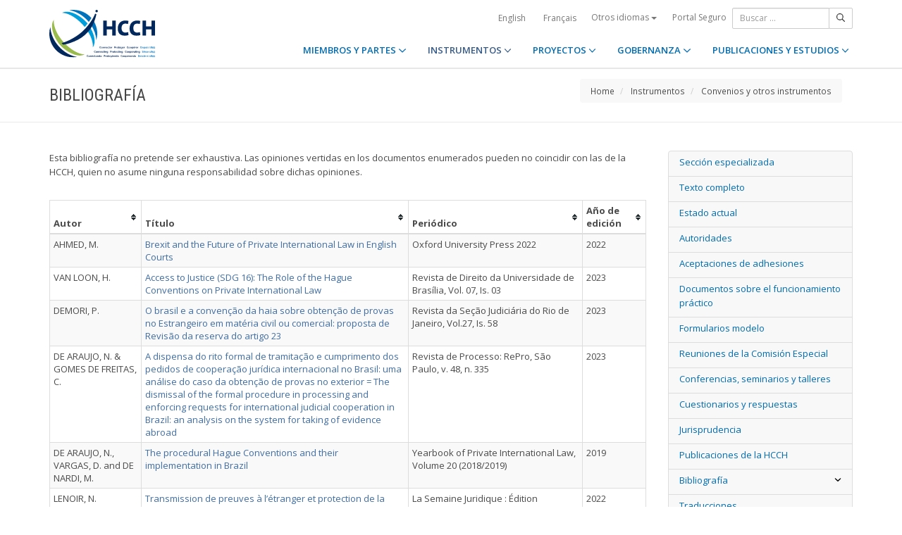

--- FILE ---
content_type: text/html;charset=UTF-8
request_url: https://www.hcch.net/es/instruments/conventions/publications1/?dtid=1&cid=82
body_size: 17747
content:
<!DOCTYPE html>
<html lang="es"><head><title>HCCH | Publicaciones</title>
			<!-- Google Tag Manager -->
<script>(function(w,d,s,l,i){w[l]=w[l]||[];w[l].push({'gtm.start':
new Date().getTime(),event:'gtm.js'});var f=d.getElementsByTagName(s)[0],
j=d.createElement(s),dl=l!='dataLayer'?'&l='+l:'';j.async=true;j.src=
'https://www.googletagmanager.com/gtm.js?id='+i+dl;f.parentNode.insertBefore(j,f);
})(window,document,'script','dataLayer','GTM-WPCR75H');</script>
<!-- End Google Tag Manager -->
			<!--
	Aan Zee Service Design | http://www.aanzee.nl
	Erasmusweg 19 | 2202 CA Noordwijk aan Zee | The Netherlands
	T +31(0)71 364 11 44 | E welkom@aanzee.nl
-->
			<meta charset="utf-8">
	<meta property="og:title" content="HCCH | Publicaciones">
	<meta name="description" content="Hague Conference on Private International Law - The World Organisation for Cross-border Co-operation in Civil and Commercial Matters">
	<meta property="og:description" content="Hague Conference on Private International Law - The World Organisation for Cross-border Co-operation in Civil and Commercial Matters">
	<meta name="keywords" content="private law international world civil commercial organisation">
	<meta class="swiftype" name="title" data-type="string" content="Publicaciones">
			<meta class="swiftype" name="sections" data-type="string" content="ES > Instrumentos > Convenios y otros instrumentos">
			<meta class="swiftype" name="tags" data-type="string" content="es">
		<meta property="og:image" content="https://www.hcch.net/media/img/hcch_kl_2024.png">
		<link rel="image_src" href="https://www.hcch.net/media/img/hcch_kl_2024.png">
		<meta class="swiftype" name="image" data-type="enum" content="https://www.hcch.net/media/img/hcch_kl_2024.png">
		<link rel="canonical" href="https://www.hcch.net/es/instruments/conventions/publications1/?dtid=1&cid=82" />
		<meta class="swiftype" name="url" data-type="enum" content="https://www.hcch.net/es/instruments/conventions/publications1/?dtid=1&cid=82">
	<meta name="robots" content="index, follow">
<meta name="Author" content="e-Vision.nl, The Netherlands">
<meta name="viewport" content="width=device-width, initial-scale=1.0">
		<script src="//ajax.googleapis.com/ajax/libs/jquery/1.11.1/jquery.min.js"></script>
		<link href="//maxcdn.bootstrapcdn.com/bootstrap/3.3.1/css/bootstrap.min.css" rel="stylesheet">
		<link href="/media/css/theme.css?202511251434" rel="stylesheet">
		<link href="/media/css/style.css?202511251434" rel="stylesheet">
		<link href="//fonts.googleapis.com/css?family=Open+Sans:300,400italic,400,600,700" rel="stylesheet">
		<link href="//fonts.googleapis.com/css?family=Roboto+Condensed:300,300italic,400italic,700,400,300" rel="stylesheet">
		<link href="/media/js/tablesort/style.css" rel="stylesheet">
<link href="//cf.e-vision.nl/libs/jquery.plugins/lightbox/css/lightbox.css" rel="stylesheet">
<script src="//cf.e-vision.nl/libs/jquery.plugins/lightbox/js/lightbox.min.js"></script>
<!--[if lt IE 9]>
  <script src="//html5shim.googlecode.com/svn/trunk/html5.js"></script>
  <script src="/media/js/respond.js"></script>
<![endif]-->
	<link rel="alternate" type="application/rss+xml" title="RSS Nieuws" href="/es/news-archive/rss" />
<!-- Le fav and touch icons -->
<link rel="shortcut icon" href="/favicon.ico">
<link rel="apple-touch-icon-precomposed" sizes="144x144" href="/media/img/apple-touch-icon-144-precomposed.png">
<link rel="apple-touch-icon-precomposed" sizes="114x114" href="/media/img/apple-touch-icon-114-precomposed.png">
<link rel="apple-touch-icon-precomposed" sizes="72x72" href="/media/img/apple-touch-icon-72-precomposed.png">
<link rel="apple-touch-icon-precomposed" href="/media/img/apple-touch-icon-57-precomposed.png">
			<script type="text/javascript">
(function(w,d,t,u,n,s,e){w['SwiftypeObject']=n;w[n]=w[n]||function(){
(w[n].q=w[n].q||[]).push(arguments);};s=d.createElement(t);
e=d.getElementsByTagName(t)[0];s.async=1;s.src=u;e.parentNode.insertBefore(s,e);
})(window,document,'script','//s.swiftypecdn.com/install/v2/st.js','_st');
_st('install','9j5Hy49R6qEaXjA6kbzx','2.0.0');
</script>
</head><body id="pag89" class="templ5 sectie49">
			<!-- Google Tag Manager (noscript) -->
<noscript><iframe src="https://www.googletagmanager.com/ns.html?id=GTM-WPCR75H"
height="0" width="0" style="display:none;visibility:hidden"></iframe></noscript>
<!-- End Google Tag Manager (noscript) -->
<div class="wrapper">
	<nav class="navbar navbar-default navbar-fixed-top hidden-print" role="navigation" data-swiftype-index="false">
	<div class="container">
		<div class="topbar visible-md visible-lg">
			<ul class="list-inline top-nav">
	<li>
			<div class="btn-group">
			<a href="/en/instruments/conventions/publications1/?dtid=1&cid=82" class="btn btn-link coretaal">English</a>
			<a href="/fr/instruments/conventions/publications1/?dtid=1&cid=82" class="btn btn-link coretaal">Français</a>
	<button type="button" class="btn btn-link dropdown-toggle btn-xs" data-toggle="dropdown">
		Otros idiomas <span class="caret"></span>
	</button>
	<ul class="dropdown-menu dropdown-menu-right country-selector" role="menu">
			<li class="primair"><a href="/de/instruments/conventions/publications1/?dtid=1&cid=82">Deutsch</a></li>
			<li class="primair"><a href="/pt/instruments/conventions/publications1/?dtid=1&cid=82">Português</a></li>
		<li class="secundair"><a href="/es/other-languages">Instrumentos, publicaciones y documentos en otros idiomas</a></li>
	</ul>
</div>
	</li>
		<li><a href="/es/secure-portal">Portal Seguro</a></li>
</ul>
			<form method="get" style="margin: 0; padding: 0;" class="searchbox">
	<div class="input-group input-group-sm">
		<input type="text" class="form-control zoekinvoer" placeholder="Buscar ...">
		<span class="input-group-btn">
			<button class="btn btn-default" type="submit"><i class="far fa-search"></i></button>
		</span>
	</div>
</form>
		</div>
		<div class="navbar-header">
			<button type="button" class="navbar-toggle collapsed" data-toggle="collapse" data-target="#main-nav">
				<span class="sr-only">#transl("toggle-nav")#</span>
				<i class="far fa-bars"></i>
			</button>
			<a href="/es/home" class="navbar-brand navbar-logo navbar-logo-bigger">
				<img src="/media/img/hcch_2024.svg" alt="HCCH">
			</a>
		</div>
			<div id="main-nav" class="navbar-collapse collapse">
	<ul class="nav navbar-nav navbar-right">
			<li class="dropdown">
				<a href="/es/states" class="dropdown-toggle" data-toggle="dropdown">MIEMBROS Y PARTES <i class="far fa-angle-down"></i></a>
					<ul class="dropdown-menu" role="menu">
						<li><a href="/es/states/hcch-members">Miembros de la HCCH</a></li>
						<li><a href="/es/states/other-connected-parties">Otras Partes conectadas</a></li>
						<li><a href="/es/states/authorities">Autoridades (por Parte)</a></li>
						<li><a href="/es/states/secure-portal-redirect">Portal Seguro</a></li>
					</ul>
			</li>
			<li class="dropdown active">
				<a href="/es/instruments" class="dropdown-toggle" data-toggle="dropdown">INSTRUMENTOS <i class="far fa-angle-down"></i></a>
					<ul class="dropdown-menu" role="menu">
						<li><a href="/es/instruments/conventions">Convenios y otros instrumentos</a></li>
						<li><a href="/es/instruments/status-charts">Estado actual</a></li>
						<li><a href="/es/instruments/authorities2">Autoridades (por Convenio)</a></li>
					</ul>
			</li>
			<li class="dropdown">
				<a href="/es/projects" class="dropdown-toggle" data-toggle="dropdown">PROYECTOS <i class="far fa-angle-down"></i></a>
					<ul class="dropdown-menu" role="menu">
						<li><a href="/es/projects/legislative-projects">Trabajo legislativo</a></li>
						<li><a href="/es/projects/post-convention-projects">Trabajo pos-Convenio</a></li>
						<li><a href="/es/projects/upcoming-meetings1">Próximas reuniones</a></li>
					</ul>
			</li>
			<li class="dropdown">
				<a href="/es/governance" class="dropdown-toggle" data-toggle="dropdown">GOBERNANZA <i class="far fa-angle-down"></i></a>
					<ul class="dropdown-menu" role="menu">
						<li><a href="/es/governance/statute">Estatuto</a></li>
						<li><a href="/es/governance/council-on-general-affairs">Consejo de Asuntos Generales y Política</a></li>
						<li><a href="/es/governance/rules-of-procedure">Reglamento Interno</a></li>
						<li><a href="/es/governance/regulations-on-budgetary-questions">Reglamento Financiero</a></li>
						<li><a href="/es/governance/strategic-plan1">Plan Estratégico</a></li>
						<li><a href="/es/governance/establishment-ro">Reglas sobre el Establecimiento de Oficinas Regionales</a></li>
						<li><a href="/es/governance/staff-rules1">Reglamento del Personal</a></li>
						<li><a href="/es/governance/strategic-framework-for-post-convention-assistance">Marco Estratégico para la Asistencia Pos-Convenio</a></li>
						<li><a href="/es/governance/appointing-sgs">Régimen de Nombramiento del Secretario General de la HCCH</a></li>
						<li><a href="/es/governance/seat-agreement">Acuerdo relativo a la Sede</a></li>
						<li><a href="/es/governance/cooperation">Cooperación con otras organizaciones internacionales</a></li>
						<li><a href="/es/governance/team-of-the-permanent-bureau">El equipo de la Oficina Permanente</a></li>
					</ul>
			</li>
			<li class="dropdown laatste">
				<a href="/es/publications-and-studies" class="dropdown-toggle" data-toggle="dropdown">PUBLICACIONES Y ESTUDIOS <i class="far fa-angle-down"></i></a>
					<ul class="dropdown-menu" role="menu">
						<li><a href="/es/publications-and-studies/publications2">Publicaciones</a></li>
						<li><a href="/es/publications-and-studies/studies">Estudios</a></li>
					</ul>
			</li>
		<li class="hidden-md hidden-lg">
		<ul class="taallinks">
			<li><a href="/de/home">Deutsch</a></li>
			<li><a href="/en/home">English</a></li>
			<li><a href="/es/home">Español</a></li>
			<li><a href="/fr/home">Français</a></li>
			<li><a href="/pt/home">Português</a></li>
			<li><a href="/es/other-languages">Instrumentos, publicaciones y documentos en otros idiomas</a></li>
		<li class="zoekbtn">
			<form method="get" style="margin: 0; padding: 0;" class="searchbox">
	<div class="input-group input-group-sm">
		<input type="text" class="form-control zoekinvoer" placeholder="Buscar ...">
		<span class="input-group-btn">
			<button class="btn btn-default" type="submit"><i class="far fa-search"></i></button>
		</span>
	</div>
</form>
				</li>
		</ul>
		</li>
	</ul>
</div>
	</div>
</nav>
			<div class="page-header" data-swiftype-index="false">
		<div class="container">
				<h1 class="page-title pull-left">Bibliografía</h1>
			<ul class="breadcrumb pull-right hidden-print" id="crumbs">
		<li><a href="/es/home">Home</a></li>
			<li>
				<a href="/es/instruments">Instrumentos</a>
			</li>
			<li>
				<a href="/es/instruments/conventions">Convenios y otros instrumentos</a>
			</li>
	</ul>
		</div>
	</div>
	<div class="page-content">
	<div class="container">
	<div class="row">
		<div class="col-md-9" id="maincontent">
			<!-- do conventions.publications -->
			<p class="mb-3">Esta bibliografía no pretende ser exhaustiva. Las opiniones vertidas en los documentos enumerados pueden no coincidir con las de la HCCH, quien no asume ninguna responsabilidad sobre dichas opiniones.</p>
<table class="table table-striped table-bordered table-condensed tablesorter">
<thead>
	<th>Autor</th>
	<th>Título</th>
	<th>Periódico</th>
	<th>Año de edición</th>
</thead>
<tbody>
	<tr>
		<td>AHMED, M.</td>
		<td><a href="/es/publications-and-studies/details4/?pid=8405">
		Brexit and the Future of Private International Law in English Courts</a></td>
		<td>Oxford University Press 2022</td>
		<td>2022</td>
	</tr>
	<tr>
		<td>VAN LOON, H.</td>
		<td><a href="/es/publications-and-studies/details4/?pid=9006">
		Access to Justice (SDG 16): The Role of the Hague Conventions on Private International Law</a></td>
		<td>Revista de Direito da Universidade de Brasília, Vol. 07, Is. 03</td>
		<td>2023</td>
	</tr>
	<tr>
		<td>DEMORI, P.</td>
		<td><a href="/es/publications-and-studies/details4/?pid=8794">
		O brasil e a convenção da haia sobre obtenção de provas no Estrangeiro em matéria civil ou comercial: proposta de Revisão da reserva do artigo 23</a></td>
		<td>Revista da Seção Judiciária do Rio de Janeiro, Vol.27, Is. 58</td>
		<td>2023</td>
	</tr>
	<tr>
		<td>DE ARAUJO, N. & GOMES DE FREITAS, C. </td>
		<td><a href="/es/publications-and-studies/details4/?pid=8525">
		A dispensa do rito formal de tramitação e cumprimento dos pedidos de cooperação jurídica internacional no Brasil: uma análise do caso da obtenção de provas no exterior = The dismissal of the formal procedure in processing and enforcing requests for international judicial cooperation in Brazil: an analysis on the system for taking of evidence abroad</a></td>
		<td>Revista de Processo: RePro, São Paulo, v. 48, n. 335</td>
		<td>2023</td>
	</tr>
	<tr>
		<td>DE ARAUJO, N., VARGAS, D. and DE NARDI, M.</td>
		<td><a href="/es/publications-and-studies/details4/?pid=6667">
		The procedural Hague Conventions and their implementation in Brazil</a></td>
		<td>Yearbook of Private International Law, Volume 20 (2018/2019)</td>
		<td>2019</td>
	</tr>
	<tr>
		<td>LENOIR, N.</td>
		<td><a href="/es/publications-and-studies/details4/?pid=8424">
		Transmission de preuves à l’étranger et protection de la souveraineté économique de la France:  A propos de l’application de l’article 2 de la loi de blocage ou d’aiguillage</a></td>
		<td>La Semaine Juridique : Édition Générale, Vol. 2022, Is. 15</td>
		<td>2022</td>
	</tr>
	<tr>
		<td>MARSHALL, B. & DE ARAUJO, N. </td>
		<td><a href="/es/publications-and-studies/details4/?pid=8458">
		Taking of Evidence</a></td>
		<td>A Guide to Global Private International Law</td>
		<td>2022</td>
	</tr>
	<tr>
		<td>NORROS, M.</td>
		<td><a href="/es/publications-and-studies/details4/?pid=6307">
		Judicial Cooperation in Civil Matters with Russia and Methods of Evaluation<br />
</a></td>
		<td></td>
		<td>2010</td>
	</tr>
	<tr>
		<td>RASS-MASSON, L.</td>
		<td><a href="/es/publications-and-studies/details4/?pid=6882">
		The HCCH and legal co-operation – shaping the fourth dimension of private international law </a></td>
		<td>The Elgar Companion to the Hague Conference on Private International Law; Edward Elgar Publishing.</td>
		<td>2020</td>
	</tr>
	<tr>
		<td>RICHARD, V. & HESS, B.</td>
		<td><a href="/es/publications-and-studies/details4/?pid=6883">
		The 1965 Service and 1970 Evidence Conventions as crucial bridges between legal traditions? </a></td>
		<td>The Elgar Companion to the Hague Conference on Private International Law; Edward Elgar Publishing.</td>
		<td>2020</td>
	</tr>
	<tr>
		<td>SCHERER, M.</td>
		<td><a href="/es/publications-and-studies/details4/?pid=6798">
		Remote Hearings in International Arbitration: An Analytical Framework</a></td>
		<td>Kluwer Law International 2020, Volume 37 Issue 4</td>
		<td>2020</td>
	</tr>
	<tr>
		<td>VALDHANS, J. & SEHNÁLEK, D.</td>
		<td><a href="/es/publications-and-studies/details4/?pid=6406">
		The 1970 Hague Evidence Convention, the European Union and the 2001 EU Evidence Regulation - Interfaces
</a></td>
		<td>Evidence in Contemporary Civil Procedure. Fundamental Issues in a Comparative Perspective (C.H. van Rhee & A. Uzelac, eds.)</td>
		<td>2015</td>
	</tr>
	<tr>
		<td>GAUTHEY, D & MARKUS, A.</td>
		<td><a href="/es/publications-and-studies/details4/?pid=6268">
		L&#39;entraide judiciaire internationale en mati&egrave;re civile
</a></td>
		<td></td>
		<td>2014</td>
	</tr>
	<tr>
		<td>MARKUS, A.</td>
		<td><a href="/es/publications-and-studies/details4/?pid=6267">
		Internationales Zivilprozessrecht<br />
</a></td>
		<td></td>
		<td>2014</td>
	</tr>
	<tr>
		<td>SINGH, A. & RAY, A. K.</td>
		<td><a href="/es/publications-and-studies/details4/?pid=5908">
		The Hague Convention on Taking of Evidence Abroad: The Indian Experience<br />
</a></td>
		<td>International Litigation</td>
		<td>2013</td>
	</tr>
	<tr>
		<td>KNÖFEL, O.L.</td>
		<td><a href="/es/publications-and-studies/details4/?pid=5901">
		Freier Beweistransfer oder &quot;Exklusivit&auml;t&quot; der Rechtshilfe in Zivilsachen?
</a></td>
		<td>Praxis des Internationalen Privat- und Verfahrensrechts (IPRax)</td>
		<td>2013</td>
	</tr>
	<tr>
		<td>DE ARAUJO, N. & VARGAS, D.</td>
		<td><a href="/es/publications-and-studies/details4/?pid=5731">
		A Confer&ecirc;ncia da Haia de Direito Internacional Privado: reaproxima&ccedil;&atilde;o do Brasil e an&aacute;lise das Conven&ccedil;&otilde;es processuais<br />
</a></td>
		<td>Revista de Arbitragem e Mediação</td>
		<td>2012</td>
	</tr>
	<tr>
		<td>VARGAS, D.</td>
		<td><a href="/es/publications-and-studies/details4/?pid=4503">
		<em>cf. </em>DE ARAUJO, D.
</a></td>
		<td></td>
		<td>2008</td>
	</tr>
	<tr>
		<td>DE ARAUJO, D. & VARGAS, D. </td>
		<td><a href="/es/publications-and-studies/details4/?pid=4501">
		A Conferência da Haia de Direito Internacional Privado: reaproximação do Brasil e análise das convenções processuais</a></td>
		<td>Cadernos do Departamento de Direito da Pontofícia Universidade Católica da Pontofícia Universidade Católica do Rio de Janeiro</td>
		<td>2008</td>
	</tr>
	<tr>
		<td>FORNER DELAYGUA, J.-J.</td>
		<td><a href="/es/publications-and-studies/details4/?pid=4833">
		La cooperaci&oacute;n en materia de notificaci&oacute;n y de obtenci&oacute;n de pruebas:
cooperaci&oacute;n internacional de autoridades: problemas generales de
cooperaci&oacute;n
</a></td>
		<td>La cooperación internacional de autoridades: ámbitos de familia y del proceso civil - Jornadas organizadas por el Departamento de Derecho y Economía Internacionales de la Universidad de Barcelona, 2 y 3 de octubre de 2008 </td>
		<td>2008</td>
	</tr>
	<tr>
		<td>MEYER-FABRE, N.</td>
		<td><a href="/es/publications-and-studies/details4/?pid=4159">
		L&rsquo;obtention des preuves &agrave; l&rsquo;&eacute;tranger
</a></td>
		<td>Droit international privé. Années 2002-2004, Travaux du Comité français de droit international privé</td>
		<td>2005</td>
	</tr>
	<tr>
		<td>NUYTS, A.</td>
		<td><a href="/es/publications-and-studies/details4/?pid=4014">
		Le r&egrave;glement communautaire sur l&#39;obtention des preuves: un instrument exclusif?
</a></td>
		<td>Revue critique de droit international privé</td>
		<td>2007</td>
	</tr>
	<tr>
		<td>BURNS, M.T.</td>
		<td><a href="/es/publications-and-studies/details4/?pid=3981">
		The Hague Convention on Taking Evidence Abroad : Conflict over pretrial discovery
</a></td>
		<td>Michigan Journal of International Law</td>
		<td>1985</td>
	</tr>
	<tr>
		<td>HEIDENBERGER, P.</td>
		<td><a href="/es/publications-and-studies/details4/?pid=3980">
		U.S. Supreme Court wird &uuml;ber die Anwendung des Haager Beweis&uuml;bereinkommens entscheiden
</a></td>
		<td>Aussenwirtschaftsdienst des Betriebs-Beraters : Recht der internationalen Wirtschaft</td>
		<td>1986</td>
	</tr>
	<tr>
		<td>MINCH, L.N.</td>
		<td><a href="/es/publications-and-studies/details4/?pid=3979">
		U.S. obligations under the Hague Evidence Convention : More than mere good will?
</a></td>
		<td>International Lawyer</td>
		<td>1988</td>
	</tr>
	<tr>
		<td>GRIFFIN, J.P.</td>
		<td><a href="/es/publications-and-studies/details4/?pid=3978">
		Procedures for civil discovery outside the United States after Aerospatiale
</a></td>
		<td>International Business Lawyer</td>
		<td>1987</td>
	</tr>
	<tr>
		<td>YUROW, L.A.</td>
		<td><a href="/es/publications-and-studies/details4/?pid=3977">
		<I>cf.</I> DWYER, J.G.</a></td>
		<td></td>
		<td></td>
	</tr>
	<tr>
		<td>DWYER, J.G. & YUROW, L.A.</td>
		<td><a href="/es/publications-and-studies/details4/?pid=3976">
		Taking evidence and breaking treaties : A&eacute;rospatiale and the need for common sense
</a></td>
		<td>George Washington Journal of International Law and Economics</td>
		<td>1988</td>
	</tr>
	<tr>
		<td>KELLY, K.</td>
		<td><a href="/es/publications-and-studies/details4/?pid=3975">
		<I>cf.</I> REUFELS, M.</a></td>
		<td></td>
		<td></td>
	</tr>
	<tr>
		<td>REUFELS, M. & KELLY, K.</td>
		<td><a href="/es/publications-and-studies/details4/?pid=3974">
		Transatlantic discovery : how useful is the Hague Convention on the taking of evidence abroad in civil or commercial matters?
</a></td>
		<td>International Business Lawyer</td>
		<td>2001</td>
	</tr>
	<tr>
		<td>COESTER-WALTJEN, D.</td>
		<td><a href="/es/publications-and-studies/details4/?pid=3885">
		Einige &Uuml;berlegungen zur Beschaffung von Beweisurkunden aus dem Ausland
</a></td>
		<td>Grenzüberschreitungen. Beiträge zum Internationalen Verfahrensrecht und zur Schiedsgerichtbarkeit. Festschrift für Peter Schlosser zum 70. Geburtstag</td>
		<td>2005</td>
	</tr>
	<tr>
		<td>CLARK, S.S. & HARRIS, C.</td>
		<td><a href="/es/publications-and-studies/details4/?pid=3802">
		Obtaining Evidence in Australia for use in the U.S. and other Hague Convention Countries
</a></td>
		<td>Defense Counsel Journal</td>
		<td>2006</td>
	</tr>
	<tr>
		<td>HARRIS, C.</td>
		<td><a href="/es/publications-and-studies/details4/?pid=3803">
		<I>Cf.</I> CLARK, S.S.</a></td>
		<td></td>
		<td></td>
	</tr>
	<tr>
		<td>HENDRIX, G.P.</td>
		<td><a href="/es/publications-and-studies/details4/?pid=3710">
		The Hague Evidence Convention: How is it Really Working?
</a></td>
		<td>CILE Studies</td>
		<td>2005</td>
	</tr>
	<tr>
		<td>SCHERER, M.</td>
		<td><a href="/es/publications-and-studies/details4/?pid=3607">
		<I>cf.</I> REUFELS, M.J.</a></td>
		<td></td>
		<td></td>
	</tr>
	<tr>
		<td>REUFELS, M.J. & SCHERER, M.</td>
		<td><a href="/es/publications-and-studies/details4/?pid=3606">
		Pre-Trial Discovery nach dem Haager Beweis&uuml;bereinkommen
</a></td>
		<td>Praxis des Internationalen Privat- und Verfahrensrechts (IPRax)</td>
		<td>2005</td>
	</tr>
	<tr>
		<td>DREYZIN DE KLOR, A. & SARACHO CORNET, T.</td>
		<td><a href="/es/publications-and-studies/details4/?pid=3595">
		Tr&aacute;mites judiciales internacionales
</a></td>
		<td></td>
		<td>2005</td>
	</tr>
	<tr>
		<td>SARACHO CORNET, T.</td>
		<td><a href="/es/publications-and-studies/details4/?pid=3596">
		<I>cf.</I> DREYZIN DE KLOR, A.</a></td>
		<td></td>
		<td></td>
	</tr>
	<tr>
		<td>DE VAREILLES SOMMIERES, P.</td>
		<td><a href="/es/publications-and-studies/details4/?pid=3591">
		Le r&egrave;glement communautaire sur l&#39;obtention de preuves &agrave; l&#39;&eacute;tranger et les rapports avec les Etats tiers
</a></td>
		<td>International Civil Litigation in Europe and Relations with Third States (A. Nuyts & N. Watté, eds.)</td>
		<td>2005</td>
	</tr>
	<tr>
		<td>BUXBAUM, H.L.</td>
		<td><a href="/es/publications-and-studies/details4/?pid=3590">
		Improving Transatlantic Cooperation in the Taking of Evidence
</a></td>
		<td>International Civil Litigation in Europe and Relations with Third States (A. Nuyts & N. Watté, eds.)</td>
		<td>2005</td>
	</tr>
	<tr>
		<td>BESSO, C.</td>
		<td><a href="/es/publications-and-studies/details4/?pid=3589">
		Taking of Evidence Abroad: From the 1970 Hague Convention to the 2001 European Regulation
</a></td>
		<td>International Civil Litigation in Europe and Relations with Third States (A. Nuyts & N. Watté, eds.)</td>
		<td>2005</td>
	</tr>
	<tr>
		<td>FELLAS, J. (Chair)</td>
		<td><a href="/es/publications-and-studies/details4/?pid=3434">
		International Business Litigation &amp; Arbitration
</a></td>
		<td></td>
		<td>2005</td>
	</tr>
	<tr>
		<td>TRITTMANN, R. & LEITZEN, M.</td>
		<td><a href="/es/publications-and-studies/details4/?pid=3424">
		Haager Beweis&uuml;bereinkommen und pre-trial discovery: Die zivilprozessuale Sachverhalsermittlung unter Ber&uuml;cksichtigung der jeweiligen Zivilprozessrechtsreformen im Verh&auml;ltnis zwischen den USA und Deutschland
</a></td>
		<td>Praxis des Internationalen Privat- und Verfahrensrechts (IPRax)</td>
		<td>2003</td>
	</tr>
	<tr>
		<td>LEITZEN, M.</td>
		<td><a href="/es/publications-and-studies/details4/?pid=3425">
		<I>cf.</I> TRITTMANN, R.</a></td>
		<td></td>
		<td></td>
	</tr>
	<tr>
		<td>DAVIES, M.</td>
		<td><a href="/es/publications-and-studies/details4/?pid=3327">
		Taking Evidence by Video-Link in International Litigation
</a></td>
		<td>Intercontinental Cooperation Through Private International Law - Essays in Memory of Peter E. Nygh</td>
		<td>2004</td>
	</tr>
	<tr>
		<td>Jan Kropholler (ed.)</td>
		<td><a href="/es/publications-and-studies/details4/?pid=3273">
		Rechts- und Amtshilfe</a></td>
		<td>Die deutsche Rechtsprechung auf dem Gebiete des Internationalen Privatrechts im Jahre 2002</td>
		<td>2004</td>
	</tr>
	<tr>
		<td>Jan Kropholler (ed.)</td>
		<td><a href="/es/publications-and-studies/details4/?pid=3287">
		Durchführung des Verfahrens</a></td>
		<td>Die deutsche Rechtsprechung auf dem Gebiete des Internationalen Privatrechts im Jahre 2001</td>
		<td>2003</td>
	</tr>
	<tr>
		<td>GOODE, R., KRONKE, H., McKENDRICK, E. & WOOL, J.</td>
		<td><a href="/es/publications-and-studies/details4/?pid=3232">
		Transnational Commercial Law - International Instruments and Commentary
</a></td>
		<td></td>
		<td>2004</td>
	</tr>
	<tr>
		<td>KRONKE, H.</td>
		<td><a href="/es/publications-and-studies/details4/?pid=3233">
		<I>cf.</I> GOODE, R.</a></td>
		<td></td>
		<td></td>
	</tr>
	<tr>
		<td>WOOL, J.</td>
		<td><a href="/es/publications-and-studies/details4/?pid=3235">
		<I>cf.</I> GOODE, R.</a></td>
		<td></td>
		<td></td>
	</tr>
	<tr>
		<td>McKENDRICK, E.</td>
		<td><a href="/es/publications-and-studies/details4/?pid=3234">
		<I>cf.</I> GOODE, R.</a></td>
		<td></td>
		<td></td>
	</tr>
	<tr>
		<td>Jan Kropholler (ed.)</td>
		<td><a href="/es/publications-and-studies/details4/?pid=3362">
		Durchführung des Verfahrens</a></td>
		<td>Die deutsche Rechtsprechung auf dem Gebiete des Internationalen Privatrechts im Jahre 1995</td>
		<td>1997</td>
	</tr>
	<tr>
		<td>JASTROW, S.-D.</td>
		<td><a href="/es/publications-and-studies/details4/?pid=3209">
		Sitzung der Expertenkommission der Haager Konferenz f&uuml;r Internationales
Privatrecht vom 28.10 bis 4.11.2003 zu Fragen des
Zustellungs&uuml;bereinkommens vom 15.11.1965, des
Beweisaufnahme&uuml;bereinkommens vom 18.3.1970 sowie des
Apostillen&uuml;bereinkommens vom 5.10.1961
</a></td>
		<td>Rabels Zeitschrift für ausländisches und internationales Privatrecht</td>
		<td>2004</td>
	</tr>
	<tr>
		<td>WAZLAWIK, Th.</td>
		<td><a href="/es/publications-and-studies/details4/?pid=3201">
		Der Anwendungsbereich des Haager Beweis&uuml;bereinkommens und seine Beachtung im Rahmen der <em>pre-trial discovery</em> durch US-amerikanische Gerichte
</a></td>
		<td>Praxis des Internationalen Privat- und Verfahrensrechts (IPRax)</td>
		<td>2004</td>
	</tr>
	<tr>
		<td>JASTROW, S.-D.</td>
		<td><a href="/es/publications-and-studies/details4/?pid=2770">
		Europ&auml;ische Zustellung und Beweisaufnahme 2004 - Neuregelungen im deutschen Recht und konsularische Beweisaufnahme
</a></td>
		<td>Praxis des Internationalen Privat- und Verfahrensrechts (IPRax)</td>
		<td>2004</td>
	</tr>
	<tr>
		<td>SCOTT, P.</td>
		<td><a href="/es/publications-and-studies/details4/?pid=2697">
		Extraterritorial Discovery and the Hague Evidence Convention after Soci&eacute;t&eacute; Nationale Industrielle A&eacute;rospatiale: An American Interests Approach to Comity
</a></td>
		<td>Yale Journal of International Law</td>
		<td>1988</td>
	</tr>
	<tr>
		<td>MANN, F. A.</td>
		<td><a href="/es/publications-and-studies/details4/?pid=2655">
		&quot;Any Civil or Commercial Matter&quot;, note to Re Anders Jahne [1986], 1, LL.R.496
</a></td>
		<td>Law Quarterly Review</td>
		<td>1986</td>
	</tr>
	<tr>
		<td>MARKEES, C.</td>
		<td><a href="/es/publications-and-studies/details4/?pid=2656">
		Zum Haager &Uuml;bereinkommen &uuml;ber die Beweisaufnahme im Ausland
</a></td>
		<td>Annuaire suisse de droit international</td>
		<td>1968</td>
	</tr>
	<tr>
		<td>MARKUS, A.R.</td>
		<td><a href="/es/publications-and-studies/details4/?pid=2657">
		<I>cf.</I> LOBSIGER, A.</a></td>
		<td></td>
		<td></td>
	</tr>
	<tr>
		<td>MARTENS, D. R.</td>
		<td><a href="/es/publications-and-studies/details4/?pid=2658">
		Erfahrungen mit Rechtshilfeersuchen aus den U.S.A. nach dem Haager Beweisaufnahme&uuml;bereinkommen
</a></td>
		<td>Recht der Internationalen Wirtschaft</td>
		<td>1981</td>
	</tr>
	<tr>
		<td>MARTENS, D. R.</td>
		<td><a href="/es/publications-and-studies/details4/?pid=2659">
		German civil procedure and the implementation of the Hague Evidence Convention
</a></td>
		<td>International Litigation Quarterly</td>
		<td>1985</td>
	</tr>
	<tr>
		<td>McCLEAN, D.</td>
		<td><a href="/es/publications-and-studies/details4/?pid=2660">
		International Co-operation in Civil and Criminal Matters
</a></td>
		<td></td>
		<td>2002</td>
	</tr>
	<tr>
		<td>VON MEHREN, R. B.</td>
		<td><a href="/es/publications-and-studies/details4/?pid=2661">
		Discovery of Documentary and other Evidence in a Foreign Country
</a></td>
		<td>American Journal of International Law</td>
		<td>1983</td>
	</tr>
	<tr>
		<td>VON MEHREN, R. B.</td>
		<td><a href="/es/publications-and-studies/details4/?pid=2662">
		Discovery Abroad: The Perspective of the US Private Practitioner
</a></td>
		<td>Journal of International Law and Politics</td>
		<td>1984</td>
	</tr>
	<tr>
		<td>MENTZ, A.</td>
		<td><a href="/es/publications-and-studies/details4/?pid=2664">
		Das &#39;Pre-trial discovery&#39; Verfahren im U.S.-amerikanischen Zivilprozessrecht
</a></td>
		<td>Recht der Internationalen Wirtschaft</td>
		<td>1981</td>
	</tr>
	<tr>
		<td>MERHIGE, JR., R. R.</td>
		<td><a href="/es/publications-and-studies/details4/?pid=2665">
		Obtaining &quot;Foreign&quot; Discovery and Evidence for Use in Litigation in the United States. The Westinghouse Uranium Case: Problems Encountered in Seeking Foreign Discovery and Evidence
</a></td>
		<td>The International Lawyer</td>
		<td>1979</td>
	</tr>
	<tr>
		<td>MONIN-HERSANT, P.</td>
		<td><a href="/es/publications-and-studies/details4/?pid=2666">
		Entraide judiciaire internationale, Obtention des preuves &agrave; l&#39;&eacute;tranger (droit conventionnel)
</a></td>
		<td>Juris-Classeur de droit international</td>
		<td>1996</td>
	</tr>
	<tr>
		<td>MOSTERMANS, P.M.M.</td>
		<td><a href="/es/publications-and-studies/details4/?pid=2667">
		<I>cf.</I> VAN HOEK, A.A.H.</a></td>
		<td></td>
		<td></td>
	</tr>
	<tr>
		<td>MYRICK, R. E. & LOVE, G. R.</td>
		<td><a href="/es/publications-and-studies/details4/?pid=2668">
		Obtaining Evidence Abroad for Use in United States Litigation
</a></td>
		<td>Southwestern Law Journal</td>
		<td>1981</td>
	</tr>
	<tr>
		<td>NAGEL, H.</td>
		<td><a href="/es/publications-and-studies/details4/?pid=2669">
		Zur Erledigung von Rechtshilfeersuchen im Wege der internationalen Rechtshilfe
</a></td>
		<td>Praxis des Internationalen Privat- und Verfahrensrechts (IPRax)</td>
		<td>1982</td>
	</tr>
	<tr>
		<td>VAN DER NAT-VERHAGE, J. W.</td>
		<td><a href="/es/publications-and-studies/details4/?pid=2670">
		De complexe eenvoud van het Haags Bewijsverdrag
</a></td>
		<td>Vorm en wezen (Heemskerk-bundel)</td>
		<td>1991</td>
	</tr>
	<tr>
		<td>NÉVOT, M.</td>
		<td><a href="/es/publications-and-studies/details4/?pid=2671">
		La communication de renseignements &eacute;conomiques &agrave; l&#39;&eacute;tranger
</a></td>
		<td>Revue critique de droit international privé</td>
		<td>1981</td>
	</tr>
	<tr>
		<td>NEWMAN, L.W. & ZASLOWSKY, D.</td>
		<td><a href="/es/publications-and-studies/details4/?pid=2672">
		Litigating International Commercial Disputes
</a></td>
		<td></td>
		<td>1996</td>
	</tr>
	<tr>
		<td>NIJHUIS, M. TH.</td>
		<td><a href="/es/publications-and-studies/details4/?pid=2673">
		<I>cf.</I> KEYZER, E. P. A.</a></td>
		<td></td>
		<td></td>
	</tr>
	<tr>
		<td>O'KANE, H. & O'KANE, M.</td>
		<td><a href="/es/publications-and-studies/details4/?pid=2674">
		Taking Depositions Abroad, The problem still remains
</a></td>
		<td>FIC Quarterly</td>
		<td>1981</td>
	</tr>
	<tr>
		<td>OLSEN, C. M.</td>
		<td><a href="/es/publications-and-studies/details4/?pid=2675">
		<I>cf.</I> DEVINE, S.</a></td>
		<td></td>
		<td></td>
	</tr>
	<tr>
		<td>OXMAN, B. H.</td>
		<td><a href="/es/publications-and-studies/details4/?pid=2676">
		The choice between direct discovery and the other means of obtaining evidence abroad: The impact of the Hague Evidence Convention
</a></td>
		<td>University of Miami Law Review</td>
		<td>1983</td>
	</tr>
	<tr>
		<td>PETZINGER, W. F.</td>
		<td><a href="/es/publications-and-studies/details4/?pid=2677">
		<I>cf.</I> STIEFEL, E. C.</a></td>
		<td></td>
		<td></td>
	</tr>
	<tr>
		<td>PFEIL-KAMMERER, C.</td>
		<td><a href="/es/publications-and-studies/details4/?pid=2678">
		Die Haager &Uuml;bereinkommen &uuml;ber Auslandszustellungen und ausl&auml;ndische Beweisaufnahmen und ihre Anwendung im deutsch-amerikanischen Rechtshilfeverkehr
</a></td>
		<td></td>
		<td>1983</td>
	</tr>
	<tr>
		<td>PFEIL-KAMMERER, C.</td>
		<td><a href="/es/publications-and-studies/details4/?pid=2679">
		Deutsch-amerikanischer Rechtshilfeverkehr in Zivilsachen
</a></td>
		<td></td>
		<td>1987</td>
	</tr>
	<tr>
		<td>PLATTO, C.</td>
		<td><a href="/es/publications-and-studies/details4/?pid=2680">
		Taking Evidence Abroad for Use in Civil Cases in the United States - A practical guide
</a></td>
		<td>The International Lawyer</td>
		<td>1982</td>
	</tr>
	<tr>
		<td>PLATTO, C. (ED.)</td>
		<td><a href="/es/publications-and-studies/details4/?pid=2681">
		Obtaining evidence in another jurisdiction in business disputes
</a></td>
		<td></td>
		<td>1988</td>
	</tr>
	<tr>
		<td>PRESCOTT, D. L. & ALLEY, E. R.</td>
		<td><a href="/es/publications-and-studies/details4/?pid=2682">
		Effective Evidence-Taking under the Hague Convention
</a></td>
		<td>The International Lawyer</td>
		<td>1988</td>
	</tr>
	<tr>
		<td>PRESCOTT, D. L.</td>
		<td><a href="/es/publications-and-studies/details4/?pid=2683">
		<I>cf.</I> ALLEY, E. R.</a></td>
		<td></td>
		<td></td>
	</tr>
	<tr>
		<td>RAVDAN, M.</td>
		<td><a href="/es/publications-and-studies/details4/?pid=2684">
		The Hague Convention on the Taking of Evidence Abroad in Civil or Commercial Matters
</a></td>
		<td>Journal of International Law and Politics</td>
		<td>1984</td>
	</tr>
	<tr>
		<td>RISTAU, B.</td>
		<td><a href="/es/publications-and-studies/details4/?pid=2685">
		International Judicial Assistance (Civil and Commercial)
</a></td>
		<td></td>
		<td>1995</td>
	</tr>
	<tr>
		<td>RISTAU, B.</td>
		<td><a href="/es/publications-and-studies/details4/?pid=2686">
		United States: New Federal Rules of Civil Procedure Bearing on Transnational Litigation, Introductory Note
</a></td>
		<td>International Legal Materials</td>
		<td>1994</td>
	</tr>
	<tr>
		<td>ROGERS, J. M.</td>
		<td><a href="/es/publications-and-studies/details4/?pid=2687">
		On the Exclusivity of the Evidence Convention
</a></td>
		<td>Texas International Law Journal</td>
		<td>1986</td>
	</tr>
	<tr>
		<td>SARAVALLE, A.</td>
		<td><a href="/es/publications-and-studies/details4/?pid=2688">
		La Convenzione dell&#39;Aja sull&#39;assunzione di prove all&#39;estero
</a></td>
		<td>Diritto del commercio internazionale</td>
		<td>1987</td>
	</tr>
	<tr>
		<td>SCHACK, H.</td>
		<td><a href="/es/publications-and-studies/details4/?pid=2689">
		100 Jahre Haager Konferenz fur IPR: Ihre Bedeutung f&uuml;r die Vereinheitlichung des Internationalen Zivilverfahrensrechts
</a></td>
		<td>Rabels Zeitschrift für ausländisches und Internationales Privatrecht</td>
		<td>1993</td>
	</tr>
	<tr>
		<td>SCHAEFFER, E.</td>
		<td><a href="/es/publications-and-studies/details4/?pid=2690">
		De la recherche et de l&#39;obtention de preuves &agrave; l&#39;&eacute;tranger en mati&egrave;re de droit civil et des affaires - coop&eacute;ration et anti-coop&eacute;ration
</a></td>
		<td>Revue juridique et politique - indépendance et coopération</td>
		<td>1985</td>
	</tr>
	<tr>
		<td>SCHLAFEN, D.</td>
		<td><a href="/es/publications-and-studies/details4/?pid=2691">
		<I>cf.</I> BÖCKSTIEGEL, K. H.</a></td>
		<td></td>
		<td></td>
	</tr>
	<tr>
		<td>SCHLITZ, D. M.</td>
		<td><a href="/es/publications-and-studies/details4/?pid=2692">
		The potential for curbing discovery abuse in United States Courts: Recent Amendments to the Federal Rules of Civil Procedure
</a></td>
		<td>Newsletter der Deutsch-Amerikanischen Juristen Verein</td>
		<td>1984</td>
	</tr>
	<tr>
		<td>SCHLOSSER, P.</td>
		<td><a href="/es/publications-and-studies/details4/?pid=2693">
		Internationale Rechtshilfe und rechtsstaatlicher Schutz von Beweispersonen
</a></td>
		<td>Zeitschrift für Zivilprozess</td>
		<td>1981</td>
	</tr>
	<tr>
		<td>SCHLOSSER, P.</td>
		<td><a href="/es/publications-and-studies/details4/?pid=2694">
		Internationale Rechtshilfe und richterliche Unabh&auml;ngigkeit
</a></td>
		<td>Rechtsvergleichung, Europarecht und Staatenintegration (Gedächtnisschrift für L. J. Constantinesco)</td>
		<td>1983</td>
	</tr>
	<tr>
		<td>SCHLOSSER, P.</td>
		<td><a href="/es/publications-and-studies/details4/?pid=2695">
		Jurisdiction and International Judicial and Administrative Co-operation
</a></td>
		<td>Recueil des Cours de l'Académie de droit international</td>
		<td>2000</td>
	</tr>
	<tr>
		<td>SCHULZE, D.</td>
		<td><a href="/es/publications-and-studies/details4/?pid=2696">
		Dialogische Beweisaufnahmen im internationalen Rechtshilfeverkehr
</a></td>
		<td>Praxis des Internationalen Privat- und Verfahrensrechts (IPRax)</td>
		<td>2001</td>
	</tr>
	<tr>
		<td>SHEMANSKI, D. R.</td>
		<td><a href="/es/publications-and-studies/details4/?pid=2698">
		Obtaining Evidence in the Federal Republic of Germany: The Impact of the Hague Evidence Convention on German-American Judicial Co-operation
</a></td>
		<td>The International Lawyer</td>
		<td>1983</td>
	</tr>
	<tr>
		<td>SKLAVER</td>
		<td><a href="/es/publications-and-studies/details4/?pid=2699">
		Obtaining Evidence in International Litigation
</a></td>
		<td>Cumberland Law Review</td>
		<td>1976</td>
	</tr>
	<tr>
		<td>SLOMANSON, W. R.</td>
		<td><a href="/es/publications-and-studies/details4/?pid=2700">
		The US Supreme Court Position and the Hague Evidence Convention
</a></td>
		<td>International and Comparative Law Quarterly</td>
		<td>1988</td>
	</tr>
	<tr>
		<td>SMIT, H.</td>
		<td><a href="/es/publications-and-studies/details4/?pid=2701">
		International Control of International Litigation: Who Benefits?
</a></td>
		<td>Law and Contemporary Problems</td>
		<td>1994</td>
	</tr>
	<tr>
		<td>STADLER, A.</td>
		<td><a href="/es/publications-and-studies/details4/?pid=2702">
		<I>cf.</I> STIEFEL, E. C.</a></td>
		<td></td>
		<td></td>
	</tr>
	<tr>
		<td>STIEFEL, E. C.</td>
		<td><a href="/es/publications-and-studies/details4/?pid=2703">
		Discovery - Probleme und Erfahrungen im deutsch-amerikanischen Rechtshilfeverkehr. Zur Anwendung von Art. 23 des &Uuml;bereinkommens &uuml;ber die Beweisaufnahme im Ausland in Zivil- und Handelssachen (insbesondere in Produktionshaftpflicht- und Kartellprozessen)
</a></td>
		<td>Recht der Internationalen Wirtschaft</td>
		<td>1979</td>
	</tr>
	<tr>
		<td>STIEFEL, E. C. & PETZINGER, W. F.</td>
		<td><a href="/es/publications-and-studies/details4/?pid=2704">
		Deutsche Parallelprozesse zur Abwehr amerikanischer Beweiserhebungsverfahren
</a></td>
		<td>Recht der Internationalen Wirtschaft</td>
		<td>1983</td>
	</tr>
	<tr>
		<td>STIEFEL, E. C., STÜRNER, R. & STADLER, A.</td>
		<td><a href="/es/publications-and-studies/details4/?pid=2705">
		The Enforceability of Excessive U.S. Punitive Damage Awards in Germany
</a></td>
		<td>American Journal of Comparative Law</td>
		<td>1991</td>
	</tr>
	<tr>
		<td>STÜRNER, R.</td>
		<td><a href="/es/publications-and-studies/details4/?pid=2706">
		Rechtshilfe nach dem Haager Beweis&uuml;bereinkommen f&uuml;r Common Law-L&auml;ndern, zu zwei Beschl&uuml;ssen des OLG M&uuml;nchen (Juristenzeitung, 1981, S. 38 ff) &uuml;ber deutsch-amerikanische Rechtshilfe
</a></td>
		<td>Juristenzeitung</td>
		<td>1981</td>
	</tr>
	<tr>
		<td>STÜRNER, R.</td>
		<td><a href="/es/publications-and-studies/details4/?pid=2707">
		Die Gerichte und Beh&ouml;rden der U.S.A. und die Beweisaufnahme in Deutschland
</a></td>
		<td>Zeitschrift für Vergleichende Rechtswissenschaft</td>
		<td>1982</td>
	</tr>
	<tr>
		<td>STÜRNER, R.</td>
		<td><a href="/es/publications-and-studies/details4/?pid=2708">
		Zur Anwendung des Haager Beweisaufnahme&uuml;bereinkommens in Schadenersatzprozessen mit Auslandsber&uuml;hrung vor US-amerikanischen Gerichten
</a></td>
		<td>Juristenzeitung</td>
		<td>1987</td>
	</tr>
	<tr>
		<td>STÜRNER, R.</td>
		<td><a href="/es/publications-and-studies/details4/?pid=2709">
		Die prozessuale Untersuchungspflicht (&sect; 372a ZPO) der Partei im Ausland
</a></td>
		<td>Juristenzeitung</td>
		<td>1987</td>
	</tr>
	<tr>
		<td>STÜRNER, R.</td>
		<td><a href="/es/publications-and-studies/details4/?pid=2710">
		<I>cf.</I> STIEFEL, E. C.</a></td>
		<td></td>
		<td></td>
	</tr>
	<tr>
		<td>SUTHERLAND, P. F.</td>
		<td><a href="/es/publications-and-studies/details4/?pid=2711">
		The Use of the Letter of Request (or Letter Rogatory) for the purpose of obtaining evidence for proceedings in England and abroad
</a></td>
		<td>International and Comparative Law Quarterly</td>
		<td>1982</td>
	</tr>
	<tr>
		<td>TADA, N.</td>
		<td><a href="/es/publications-and-studies/details4/?pid=2712">
		Extraterritorial U.S. Discovery: Post-A&eacute;rospatiale applications of the Hague Evidence Convention and Other Developments
</a></td>
		<td>Handai-Hôgaku </td>
		<td>1992</td>
	</tr>
	<tr>
		<td>TOMS III, B. C.</td>
		<td><a href="/es/publications-and-studies/details4/?pid=2713">
		The French Response to the Extraterritorial Application of United States Antitrust Laws
</a></td>
		<td>The International Lawyer</td>
		<td>1981</td>
	</tr>
	<tr>
		<td>TULLBERG, E.</td>
		<td><a href="/es/publications-and-studies/details4/?pid=2714">
		Bevisoptagelse m.m. vedr&oslash;rende udlandet i civile sager i praksis
</a></td>
		<td>Ugeskrift for Retsvæsen</td>
		<td>1992</td>
	</tr>
	<tr>
		<td>UMBERTAZZI, G. M.</td>
		<td><a href="/es/publications-and-studies/details4/?pid=2715">
		Limiti all&#39;esecuzione in Italia di provvedimenti stranieri concernenti mezzi di prova
</a></td>
		<td>Rivista di diritto internazionale privato e processuale</td>
		<td>1973</td>
	</tr>
	<tr>
		<td>UNITED STATES</td>
		<td><a href="/es/publications-and-studies/details4/?pid=2716">
		Report of the U.S. Delegation to the Eleventh Session of the Hague Conference on Private International Law, April 1969
</a></td>
		<td>International Legal Materials</td>
		<td>1969</td>
	</tr>
	<tr>
		<td>UNITED STATES</td>
		<td><a href="/es/publications-and-studies/details4/?pid=2717">
		Report of the U.S. Delegation on the Operation of the Hague Convention on the Taking of Evidence Abroad in Civil or Commercial Matters, August 1978
</a></td>
		<td>International Legal Materials</td>
		<td>1978</td>
	</tr>
	<tr>
		<td>VELTINS, M.</td>
		<td><a href="/es/publications-and-studies/details4/?pid=2718">
		Anwendung der Regeln des Haager Beweis&uuml;bereinkommens in internationalen Gerichtsverfahren mit den USA nur noch in Ausnahmef&auml;llen?
</a></td>
		<td>Der Betrieb (DB)</td>
		<td>1987</td>
	</tr>
	<tr>
		<td>VOLKEN, P.</td>
		<td><a href="/es/publications-and-studies/details4/?pid=2719">
		Die internationale Rechtshilfe in Zivilsachen
</a></td>
		<td></td>
		<td>1996</td>
	</tr>
	<tr>
		<td>VOLLMER, A. N.</td>
		<td><a href="/es/publications-and-studies/details4/?pid=2720">
		<I>cf.</I> BORN, G. B.</a></td>
		<td></td>
		<td></td>
	</tr>
	<tr>
		<td>WAGNER, R.</td>
		<td><a href="/es/publications-and-studies/details4/?pid=2721">
		Die Bem&uuml;hungen der Haager Konferenz f&uuml;r Internationales Privatrecht um ein &Uuml;bereinkommen &uuml;ber die gerichtliche Zust&auml;ndigkeit und ausl&auml;ndische Entscheidungen in Zivil- und Handelssachen
</a></td>
		<td>Praxis des Internationalen Privat- und Verfahrensrechts (IPRax)</td>
		<td>2001</td>
	</tr>
	<tr>
		<td>WEINTRAUB, R. J.</td>
		<td><a href="/es/publications-and-studies/details4/?pid=2722">
		International Litigation and Arbitration - Practice and Planning
</a></td>
		<td></td>
		<td>1994</td>
	</tr>
	<tr>
		<td>WEIS, J. F.</td>
		<td><a href="/es/publications-and-studies/details4/?pid=2723">
		The Federal Rules and the Hague Conventions: Concerns of Conformity and Comity
</a></td>
		<td>University of Pittsburgh Law Review</td>
		<td>1989</td>
	</tr>
	<tr>
		<td>WELP, D.</td>
		<td><a href="/es/publications-and-studies/details4/?pid=2724">
		Sitzung der Expertenkommission der Haager Konferenz f&uuml;r internationales Privatrecht vom 17. bis 20.4.1989 zu Fragen des Zustellungs&uuml;bereinkommens vom 15.11.1965 und des Beweisaufnahme&uuml;bereinkommens vom 18.3.1970
</a></td>
		<td>Rabels Zeitschrift für ausländisches und internationales Privatrecht</td>
		<td>1990</td>
	</tr>
	<tr>
		<td>WESTIN, D.</td>
		<td><a href="/es/publications-and-studies/details4/?pid=2725">
		<I>cf.</I> BORN, G. B.</a></td>
		<td></td>
		<td></td>
	</tr>
	<tr>
		<td>WOTMAN, D.</td>
		<td><a href="/es/publications-and-studies/details4/?pid=2726">
		The Hague Convention on the Taking of Evidence Abroad in Civil or Commercial Matters - A comparison with Federal Rules Procedures
</a></td>
		<td>Brooklyn Journal of International Law</td>
		<td>1981</td>
	</tr>
	<tr>
		<td>ZASLOWSKY, D.</td>
		<td><a href="/es/publications-and-studies/details4/?pid=2727">
		<I>cf.</I> NEWMAN, L.W.</a></td>
		<td></td>
		<td></td>
	</tr>
	<tr>
		<td>GERBER, D. J.</td>
		<td><a href="/es/publications-and-studies/details4/?pid=2615">
		Extraterritorial Discovery and the Conflict of Procedural Systems: Germany and the United States
</a></td>
		<td>American Journal of Comparative Law</td>
		<td>1986</td>
	</tr>
	<tr>
		<td>GERBER, D. J.</td>
		<td><a href="/es/publications-and-studies/details4/?pid=2616">
		International Discovery after <em>A&eacute;rospatiale</em>: the Quest for an Analytical Framework
</a></td>
		<td>American Journal of Comparative Law</td>
		<td>1988</td>
	</tr>
	<tr>
		<td>GOUGUENHEIM, P.</td>
		<td><a href="/es/publications-and-studies/details4/?pid=2617">
		XIe Session de la Conf&eacute;rence de La Haye de droit international priv&eacute;, Convention sur l&#39;obtention des preuves &agrave; l&#39;&eacute;tranger en mati&egrave;re civile et commerciale
</a></td>
		<td>Journal du Droit international (Clunet)</td>
		<td>1969</td>
	</tr>
	<tr>
		<td>GREGER, R.</td>
		<td><a href="/es/publications-and-studies/details4/?pid=2618">
		Verfassung und internationale Rechtshilfe
</a></td>
		<td>Erlanger Festschrift für Karl-Heinz Schwab</td>
		<td>1990</td>
	</tr>
	<tr>
		<td>HAAXMAN, J. W. B.</td>
		<td><a href="/es/publications-and-studies/details4/?pid=2619">
		Verdrag Verkrijging Bewijs in Buitenland
</a></td>
		<td>Burgerlijke Rechtsvordering Verdragen</td>
		<td></td>
	</tr>
	<tr>
		<td>HAGUE CONFERENCE ON PRIVATE INTERNATIONAL LAW</td>
		<td><a href="/es/publications-and-studies/details4/?pid=2620">
		<I>cf.</I> CONFÉRENCE DE LA HAYE DE DROIT INTERNATIONAL PRIVÉ</a></td>
		<td></td>
		<td></td>
	</tr>
	<tr>
		<td>HAKENBERG, M.</td>
		<td><a href="/es/publications-and-studies/details4/?pid=2621">
		Evidence-Gathering under the Hague Evidence Convention &ndash; Tagesseminar der American Bar Association in Stuttgart am 30.05.1988
</a></td>
		<td>Praxis des Internationalen Privat- und Verfahrensrechts (IPRax)</td>
		<td>1988</td>
	</tr>
	<tr>
		<td>HECK, A.</td>
		<td><a href="/es/publications-and-studies/details4/?pid=2622">
		Die Haager Konvention &uuml;ber die Beweisaufnahme im Ausland aus der Sicht der amerikanischen Proze&szlig;gerichte sowie der amerikanischen Gerichte
</a></td>
		<td>Zeitschrift für vergleichende Rechtswissenschaft (ZvglRWiss)</td>
		<td>1985</td>
	</tr>
	<tr>
		<td>HECK, A.</td>
		<td><a href="/es/publications-and-studies/details4/?pid=2623">
		Entscheidung des obersten Gerichtshofs der Vereinigten Staaten zum Haager &Uuml;bereinkommen &uuml;ber die Beweisaufnahme im Ausland
</a></td>
		<td>Neue Juristische Wochenschrift</td>
		<td>1987</td>
	</tr>
	<tr>
		<td>HEIDENBERGER, P. H.</td>
		<td><a href="/es/publications-and-studies/details4/?pid=2624">
		Neue Interpretation des Haager Beweis&uuml;bereinkommens durch die US-Regierung
</a></td>
		<td>Recht der Internationalen Wirtschaft</td>
		<td>1984</td>
	</tr>
	<tr>
		<td>HEIDENBERGER, P. H.</td>
		<td><a href="/es/publications-and-studies/details4/?pid=2625">
		Ein Beispiel amerikanischer Rechtsprechung zum Haager Beweisaufnahem-&Uuml;bereinkommen
</a></td>
		<td>Recht der Internationalen Wirtschaft / Außenwirstschaftsdienst des Betriebs-Beraters (RIW/AWD)</td>
		<td>1985</td>
	</tr>
	<tr>
		<td>HEIDENBERGER, P. H.</td>
		<td><a href="/es/publications-and-studies/details4/?pid=2626">
		Haager Beweis&uuml;bereinkommen Urkundenvorlage deutscher Parteien in den USA
</a></td>
		<td>Recht der Internationalen Wirtschaft / Außenwirstschaftsdienst des Betriebs-Beraters (RIW/AWD)</td>
		<td>1985</td>
	</tr>
	<tr>
		<td>HEIDENBERGER, P. H.</td>
		<td><a href="/es/publications-and-studies/details4/?pid=2627">
		Entscheidung des US Supreme Court &uuml;ber Anwendung des Haager Beweis&uuml;bereinkommens
</a></td>
		<td>Recht der Internationalen Wirtschaft</td>
		<td>1987</td>
	</tr>
	<tr>
		<td>HERZOG, B. E.</td>
		<td><a href="/es/publications-and-studies/details4/?pid=2628">
		The 1980 French Law on Documents and Information
</a></td>
		<td>American Journal of International Law</td>
		<td>1981</td>
	</tr>
	<tr>
		<td>VAN HOEK, A.A.H. & MOSTERMANS, P.M.M.</td>
		<td><a href="/es/publications-and-studies/details4/?pid=2629">
		Internationaal Procesrecht (buiten EEX en EVEX) 1998/1999
</a></td>
		<td>Weekblad voor Privaatrecht, Notariaat en Registratie</td>
		<td>2000</td>
	</tr>
	<tr>
		<td>HOFMANN, M. & FINCKE, H.</td>
		<td><a href="/es/publications-and-studies/details4/?pid=2630">
		Der internationale Zivil-prozess
</a></td>
		<td></td>
		<td>1980</td>
	</tr>
	<tr>
		<td>HOING, S.</td>
		<td><a href="/es/publications-and-studies/details4/?pid=2631">
		<I>cf.M</I> BORN, G. B.</a></td>
		<td></td>
		<td></td>
	</tr>
	<tr>
		<td>VAN HOOGSTRATEN, M. H.</td>
		<td><a href="/es/publications-and-studies/details4/?pid=2632">
		La Convention sur l&#39;obtention des preuves &agrave; l&#39;&eacute;tranger en mati&egrave;re civile ou commerciale
</a></td>
		<td>Revue des Huissiers de Justice</td>
		<td>1970</td>
	</tr>
	<tr>
		<td>VON HÜLSEN, H. V.</td>
		<td><a href="/es/publications-and-studies/details4/?pid=2633">
		Kanadische und Europ&auml;ische Reaktionen auf die U.S. &quot;pre-trial discovery&quot;. Insbesondere die Rechtslage in Deutschland
</a></td>
		<td>Recht der Internationalen Wirtschaft</td>
		<td>1982</td>
	</tr>
	<tr>
		<td>VON HÜLSEN, H. V.</td>
		<td><a href="/es/publications-and-studies/details4/?pid=2634">
		Gebrauch und Misbrauch U.S. amerikanischer &#39;pre-trial discovery&#39; und die internationale Rechtshilfe, Das U.S.-Recht und dessen Hintergr&uuml;nde
</a></td>
		<td>Recht der Internationalen Wirtschaft</td>
		<td>1982</td>
	</tr>
	<tr>
		<td>JACOBS, D. M.</td>
		<td><a href="/es/publications-and-studies/details4/?pid=2635">
		Extraterritorial Application of Competition Law - an English View
</a></td>
		<td>The International Lawyer</td>
		<td>1979</td>
	</tr>
	<tr>
		<td>JUNKER, A.</td>
		<td><a href="/es/publications-and-studies/details4/?pid=2636">
		Discovery im deutsch-amerikanischen Rechtsverkehr
</a></td>
		<td></td>
		<td>1986</td>
	</tr>
	<tr>
		<td>KEYZER, E. P. A. & NIJHUIS, M. TH.</td>
		<td><a href="/es/publications-and-studies/details4/?pid=2637">
		The Hague Evidence Convention: Practice in the Netherlands
</a></td>
		<td>Leiden Journal of International Law</td>
		<td>1989</td>
	</tr>
	<tr>
		<td>KIRCHNER, C.</td>
		<td><a href="/es/publications-and-studies/details4/?pid=2638">
		<I>cf.</I> KOCH, H.</a></td>
		<td></td>
		<td></td>
	</tr>
	<tr>
		<td>KOCH, H.</td>
		<td><a href="/es/publications-and-studies/details4/?pid=2639">
		US-Supreme Court h&auml;lt Haager Beweis&uuml;bereinkommen nur f&uuml;r fakultativ
</a></td>
		<td>Praxis des Internationalen Privat- und Verfahrensrechts (IPRax) </td>
		<td>1987</td>
	</tr>
	<tr>
		<td>KOCH, H.</td>
		<td><a href="/es/publications-and-studies/details4/?pid=2640">
		Norwegische Steuern vor dem House of Lords: Grundsatzfragen internationaler Rechtshilfe
</a></td>
		<td>Praxis des Internationalen Privat- und Verfahrensrechts (IPRax) </td>
		<td>1990</td>
	</tr>
	<tr>
		<td>KOCH, H. & KIRCHNER, C.</td>
		<td><a href="/es/publications-and-studies/details4/?pid=2641">
		Probleme einer Urkundenvorlage-Verordnung nach dem Ausf&uuml;hrungsgesetz im Haager Beweis&uuml;bereinkommen
</a></td>
		<td>AG</td>
		<td>1988</td>
	</tr>
	<tr>
		<td>KÖNKKÖLÄ, M.</td>
		<td><a href="/es/publications-and-studies/details4/?pid=2642">
		Kansainv&auml;linen siviilioikeusapu
</a></td>
		<td>Encyclopaedia Iuridica Fennica</td>
		<td>1998</td>
	</tr>
	<tr>
		<td>LANGE, D. G.</td>
		<td><a href="/es/publications-and-studies/details4/?pid=2645">
		Zur ausschliesslichen Geltung des Haager Beweisaufnahme&uuml;bereinkommens bei Rechtshilfeersuchen aus den USA
</a></td>
		<td>Recht der Internationalen Wirtschaft</td>
		<td>1984</td>
	</tr>
	<tr>
		<td>LAW REFORM COMMISSION</td>
		<td><a href="/es/publications-and-studies/details4/?pid=2646">
		Report on the Hague Convention on the Taking of Evidence Abroad in Civil or Commercial Matters
</a></td>
		<td></td>
		<td>1985</td>
	</tr>
	<tr>
		<td>LEROY JONES, H.</td>
		<td><a href="/es/publications-and-studies/details4/?pid=2647">
		The Hague Convention on Taking Evidence Abroad: States should now ratify or accede
</a></td>
		<td>World Peace Through Law Center Bulletin</td>
		<td>1970</td>
	</tr>
	<tr>
		<td>LIPSTEIN, K.</td>
		<td><a href="/es/publications-and-studies/details4/?pid=2648">
		The Evidence (Proceedings in Other Jurisdictions) Act 1975: An Interpretation
</a></td>
		<td>International and Comparative Law Quarterly</td>
		<td>1990</td>
	</tr>
	<tr>
		<td>LOBSIGER, A. & MARKUS, A.R.</td>
		<td><a href="/es/publications-and-studies/details4/?pid=2649">
		&Uuml;berblick zu den vier neuen Konventionen &uuml;ber die internationale Rechtshilfe
</a></td>
		<td>Schweizerische Juristen-Zeitung</td>
		<td>1996</td>
	</tr>
	<tr>
		<td>LOVE, G. R.</td>
		<td><a href="/es/publications-and-studies/details4/?pid=2650">
		<I>cf.</I> MYRICK, R. E.</a></td>
		<td></td>
		<td></td>
	</tr>
	<tr>
		<td>LOWE, A. V.</td>
		<td><a href="/es/publications-and-studies/details4/?pid=2651">
		Blocking Extraterritorial Jurisdiction: the British Protection of Trading Interests Act, 1980
</a></td>
		<td>American Journal of International Law</td>
		<td>1981</td>
	</tr>
	<tr>
		<td>LOWENFELD, A. F.</td>
		<td><a href="/es/publications-and-studies/details4/?pid=2652">
		Discovery-Verfahren und internationale Rechtshilfe
</a></td>
		<td>Praxis des Internationalen Privat- und Verfahrensrechts (IPRax)</td>
		<td>1984</td>
	</tr>
	<tr>
		<td>MA, LIN</td>
		<td><a href="/es/publications-and-studies/details4/?pid=2653">
		Chinesische Internationale Rechtshilfe in Zivil und Handelssachen
</a></td>
		<td>Praxis des Internationalen Privat- und Verfahrensrechts (IPRax)</td>
		<td>1997</td>
	</tr>
	<tr>
		<td>MAIER, H. G.</td>
		<td><a href="/es/publications-and-studies/details4/?pid=2654">
		Extraterritorial discovery: co-operation, coercion and the Hague Evidence Convention
</a></td>
		<td>Vanderbilt Journal of Transnational Law</td>
		<td>1986</td>
	</tr>
	<tr>
		<td>COLLINS, L.</td>
		<td><a href="/es/publications-and-studies/details4/?pid=2597">
		Opportunities for and Obstacles to Obtaining Evidence in England for Use in Litigation in the United States
</a></td>
		<td>International Lawyer</td>
		<td>1979</td>
	</tr>
	<tr>
		<td>EUROPEAN STUDY CONFERENCES LTD / INTERNATIONAL LAW ASSOCIATION</td>
		<td><a href="/es/publications-and-studies/details4/?pid=2607">
		Extraterritorial Application of Laws and Responses thereto
</a></td>
		<td></td>
		<td>1983</td>
	</tr>
	<tr>
		<td>FINCKE, H.</td>
		<td><a href="/es/publications-and-studies/details4/?pid=2608">
		<I>cf.</I> HOFMANN, M.</a></td>
		<td></td>
		<td></td>
	</tr>
	<tr>
		<td>FOCSANEANU, L.</td>
		<td><a href="/es/publications-and-studies/details4/?pid=2609">
		L&#39;instruction extraterritoriale des litiges &eacute;conomiques et la d&eacute;fense de la souverainet&eacute; des Etats
</a></td>
		<td>Annuaire Français de Droit International</td>
		<td>1981</td>
	</tr>
	<tr>
		<td>GARCIA, J. A.</td>
		<td><a href="/es/publications-and-studies/details4/?pid=2610">
		A Look Behind the A&eacute;rospatiale Curtain, or Why the Hague Evidence Convention Had to Be Effectively Nullified
</a></td>
		<td>Texas International Law Journal</td>
		<td>1988</td>
	</tr>
	<tr>
		<td>BORN, G. B.</td>
		<td><a href="/es/publications-and-studies/details4/?pid=2585">
		The Hague Evidence Convention Revisited: Reflections on Its Role in U.S. Civil Procedure
</a></td>
		<td>Law and Contemporary Problems</td>
		<td>1994</td>
	</tr>
	<tr>
		<td>BOREL, J. & BOYD, S. M.</td>
		<td><a href="/es/publications-and-studies/details4/?pid=2584">
		Opportunities for and Obstacles to Obtaining Evidence in France for Use in Litigation in the United States
</a></td>
		<td>The International Lawyer</td>
		<td>1979</td>
	</tr>
	<tr>
		<td>BÖHMER, C.</td>
		<td><a href="/es/publications-and-studies/details4/?pid=2583">
		Spannungen um deutsch-amerikanischen Rechtsverkehr in Zivilsachen
</a></td>
		<td>Neue Juristische Wochenschrift</td>
		<td>1990</td>
	</tr>
	<tr>
		<td>BISHOP, R. D.</td>
		<td><a href="/es/publications-and-studies/details4/?pid=2582">
		Significant issues in the construction of the Hague Evidence Convention
</a></td>
		<td>International Litigation Quarterly</td>
		<td>1985</td>
	</tr>
	<tr>
		<td>DONGHUI DUAN</td>
		<td><a href="/es/publications-and-studies/details4/?pid=2605">
		Introduction and remarks on the Hague Convention on the Taking of Evidence Abroad (1970)
</a></td>
		<td>Law Review</td>
		<td>1998</td>
	</tr>
	<tr>
		<td>BERGER, C.</td>
		<td><a href="/es/publications-and-studies/details4/?pid=2581">
		Die EG-Verordnung &uuml;ber die Zusammenarbeit der Gerichte auf dem Gebiet der Beweisaufnahme in Zivil- und Handelssachen
</a></td>
		<td>Praxis des Internationalen Privat- und Verfahrensrechts (IPRax)</td>
		<td>2001</td>
	</tr>
	<tr>
		<td>BERAUDO, J.-P.</td>
		<td><a href="/es/publications-and-studies/details4/?pid=2580">
		Commission rogatoire (Mati&egrave;re civile)
</a></td>
		<td>Répertoire Dalloz de droit international </td>
		<td>1998</td>
	</tr>
	<tr>
		<td>BECKMANN, R.</td>
		<td><a href="/es/publications-and-studies/details4/?pid=2579">
		Das Haager Beweis&uuml;bereinkommen und seine Bedeutung f&uuml;r die Pre-Trial Discovery
</a></td>
		<td>Praxis des Internationalen Privat- und Verfahrensrechts (IPRax)</td>
		<td>1990</td>
	</tr>
	<tr>
		<td>BATISTA, P. A.</td>
		<td><a href="/es/publications-and-studies/details4/?pid=2578">
		Confronting Foreign &#39;Blocking&#39; Legislation: a guide to securing disclosure from non-resident parties to American litigation
</a></td>
		<td>The International Lawyer</td>
		<td>1983</td>
	</tr>
	<tr>
		<td>BATIFFOL, H.</td>
		<td><a href="/es/publications-and-studies/details4/?pid=2577">
		La Onzi&egrave;me session de la Conf&eacute;rence de La Haye de droit international priv&eacute;
</a></td>
		<td>Revue critique de droit international privé</td>
		<td>1969</td>
	</tr>
	<tr>
		<td>AUGUSTINE, R.</td>
		<td><a href="/es/publications-and-studies/details4/?pid=2576">
		Obtaining International Judicial Assistance under the Federal Rules of Evidence and the Hague Convention on the Taking of Evidence Abroad in Civil or Commercial Matters
</a></td>
		<td>Georgia Journal of International and Comparative Law</td>
		<td>1980</td>
	</tr>
	<tr>
		<td>AUDIT, B.</td>
		<td><a href="/es/publications-and-studies/details4/?pid=2575">
		Droit international priv&eacute;
</a></td>
		<td></td>
		<td>1997</td>
	</tr>
	<tr>
		<td>ARIËNS, W. H.</td>
		<td><a href="/es/publications-and-studies/details4/?pid=2574">
		Internationale bewijslevering onder de loupe van de Haagse Conferentie
</a></td>
		<td>Nederlands Juristenblad</td>
		<td>1969</td>
	</tr>
	<tr>
		<td>AMRAM, PH. W.</td>
		<td><a href="/es/publications-and-studies/details4/?pid=2573">
		United States Ratification of the Hague Convention on the Taking of Evidence Abroad
</a></td>
		<td>American Journal of International Law</td>
		<td>1973</td>
	</tr>
	<tr>
		<td>AMRAM, PH. W.</td>
		<td><a href="/es/publications-and-studies/details4/?pid=2572">
		Report on the Eleventh Session of the Hague Conference on Private International Law
</a></td>
		<td>American Journal of International Law</td>
		<td>1969</td>
	</tr>
	<tr>
		<td>AMRAM, PH. W.</td>
		<td><a href="/es/publications-and-studies/details4/?pid=2571">
		The proposed Convention on the Taking of Evidence Abroad
</a></td>
		<td>American Bar Association Journal</td>
		<td>1969</td>
	</tr>
	<tr>
		<td>AMERICAN BAR ASSOCIATION</td>
		<td><a href="/es/publications-and-studies/details4/?pid=2570">
		Obtaining Discovery Abroad
</a></td>
		<td>Handbook Series</td>
		<td>1990</td>
	</tr>
	<tr>
		<td>ALLEY, E. R. & PRESCOTT, D.</td>
		<td><a href="/es/publications-and-studies/details4/?pid=2569">
		<I>cf.</I> PRESCOTT, D. L.</a></td>
		<td></td>
		<td></td>
	</tr>
	<tr>
		<td>ALLEY, E. R. & PRESCOTT, D.</td>
		<td><a href="/es/publications-and-studies/details4/?pid=2568">
		Recent Developments in the United States Under the Hague Evidence Convention
</a></td>
		<td>Leiden Journal of International Law</td>
		<td>1989</td>
	</tr>
	<tr>
		<td>DYER, A.</td>
		<td><a href="/es/publications-and-studies/details4/?pid=2567">
		<em>A&eacute;rospatiale</em> c. <em>United States District Court for the Southern district of Iowa</em>
</a></td>
		<td>Revue critique de droit international privé</td>
		<td>1988</td>
	</tr>
	<tr>
		<td>DEVINE, S. & OLSEN, C. M.</td>
		<td><a href="/es/publications-and-studies/details4/?pid=2604">
		Note, Taking Evidence Outside of the United States
</a></td>
		<td>Boston University Law Review</td>
		<td>1975</td>
	</tr>
	<tr>
		<td>DEUTSCH, M. H.</td>
		<td><a href="/es/publications-and-studies/details4/?pid=2603">
		Judicial assistance: obtaining evidence in the United States under 28 U.S.C. Sec. 1782, for use in a foreign or international Tribunal
</a></td>
		<td>Boston College International and Comparative Law Review</td>
		<td>1982</td>
	</tr>
	<tr>
		<td>CONFÉRENCE DE LA HAYE DE DROIT INTERNATIONAL PRIVÉ / HAGUE CONFERENCE ON PRIVATE INTERNATIONAL LAW</td>
		<td><a href="/es/publications-and-studies/details4/?pid=2602">
		Submission of the United States, Statistical data; Recent developments relative to the Hague Convention of March 18, 1970 on the Taking of Evidence Abroad in Civil or Commercial Matters
</a></td>
		<td>Actes et documents de la Quatorzième session (1980), tome I, Matières diverses / Miscellaneous matters</td>
		<td>1980</td>
	</tr>
	<tr>
		<td>FUMAGALLI, L.</td>
		<td><a href="/es/publications-and-studies/details4/?pid=2611">
		Problemi di conflitto tra convenzione dell&#39;Aja del 18 marzo 1970 e leggi locali: il caso &laquo;A&eacute;rospatiale&raquo;
</a></td>
		<td>Rivista di diritto internazionale privato e processuale</td>
		<td>1987</td>
	</tr>
	<tr>
		<td>FUMAGALLI, L.</td>
		<td><a href="/es/publications-and-studies/details4/?pid=2612">
		Brevi note in tema di esecuzione in Italia di provvedimenti istruttori stranieri
</a></td>
		<td>Rivista di diritto internazionale privato e processuale</td>
		<td>1992</td>
	</tr>
	<tr>
		<td>FUMAGALLI, L.</td>
		<td><a href="/es/publications-and-studies/details4/?pid=2613">
		Conflitti tra giurisdizioni nell&#39;assunzione di prove civili all&#39;estero
</a></td>
		<td>Studi e pubblicazioni della Rivista di diritto internazionale privato e processuale</td>
		<td>1990</td>
	</tr>
	<tr>
		<td>GEIMER, R.</td>
		<td><a href="/es/publications-and-studies/details4/?pid=2614">
		Internationales Zivilproze&szlig;recht
</a></td>
		<td></td>
		<td>1997</td>
	</tr>
	<tr>
		<td>CONFÉRENCE DE LA HAYE DE DROIT INTERNATIONAL PRIVÉ / HAGUE CONFERENCE ON PRIVATE INTERNATIONAL LAW</td>
		<td><a href="/es/publications-and-studies/details4/?pid=2601">
		Report of Special Commission on the Operation of the Hague Convention on the Taking of Evidence Abroad in Civil or Commercial Matters
</a></td>
		<td>International Legal Materials</td>
		<td>1985</td>
	</tr>
	<tr>
		<td>CONFÉRENCE DE LA HAYE DE DROIT INTERNATIONAL PRIVÉ / HAGUE CONFERENCE ON PRIVATE INTERNATIONAL LAW</td>
		<td><a href="/es/publications-and-studies/details4/?pid=2600">
		<em>Actes et documents de la Quatorzi&egrave;me session</em> (1980), tome IV, <em>Entraide judiciaire/Judicial co-operation</em>
</a></td>
		<td></td>
		<td>1980</td>
	</tr>
	<tr>
		<td>COMMONWEALTH SECRETARIAT</td>
		<td><a href="/es/publications-and-studies/details4/?pid=2599">
		The Hague Convention on the Taking of Evidence Abroad
</a></td>
		<td></td>
		<td>1985</td>
	</tr>
	<tr>
		<td>COLLINS, L.</td>
		<td><a href="/es/publications-and-studies/details4/?pid=2598">
		The Hague Evidence Convention and Discovery: a Serious Misunderstanding?
</a></td>
		<td>International and Comparative Law Quarterly</td>
		<td>1986</td>
	</tr>
	<tr>
		<td>EDWARDS, D. M.</td>
		<td><a href="/es/publications-and-studies/details4/?pid=2606">
		Taking of Evidence Abroad in Civil or Commercial Matters
</a></td>
		<td>International and Comparative Law Quarterly</td>
		<td>1969</td>
	</tr>
	<tr>
		<td>COESTER-WALTJEN, D.</td>
		<td><a href="/es/publications-and-studies/details4/?pid=2596">
		Internationales Beweisrecht
</a></td>
		<td></td>
		<td>1983</td>
	</tr>
	<tr>
		<td>CHATIN, L.</td>
		<td><a href="/es/publications-and-studies/details4/?pid=2595">
		R&eacute;gime des commissions rogatoires internationales de droit priv&eacute;
</a></td>
		<td>Revue critique de droit international privé | Entraide judiciaire internationale - Recueil pratique de conventions</td>
		<td>1977</td>
	</tr>
	<tr>
		<td>CASTEL, J.-G.</td>
		<td><a href="/es/publications-and-studies/details4/?pid=2594">
		Extraterritoriality in International Trade
</a></td>
		<td></td>
		<td>1988</td>
	</tr>
	<tr>
		<td>CARTER, J. H.</td>
		<td><a href="/es/publications-and-studies/details4/?pid=2593">
		Obtaining Foreign Discovery and Evidence for Use in Litigation in the United States - Existing Rules and Procedures
</a></td>
		<td>International Lawyer</td>
		<td>1979</td>
	</tr>
	<tr>
		<td>CAPATINA, O.</td>
		<td><a href="/es/publications-and-studies/details4/?pid=2592">
		L&#39;entraide judiciaire internationale en mati&egrave;re civile et commerciale
</a></td>
		<td>Recueil des Cours de l'Académie de droit international de La Haye</td>
		<td>1983</td>
	</tr>
	<tr>
		<td>GEIMER & SCHÜTZE</td>
		<td><a href="/es/publications-and-studies/details4/?pid=2591">
		Das Haager &Uuml;bereinkommen &uuml;ber die Beweisaufnahme im Ausland in Zivil- oder Handelssachen
</a></td>
		<td>Der Internationale Rechtsverkehr in Zivil- und Handelssachen</td>
		<td>1973</td>
	</tr>
	<tr>
		<td>BRENTRUP, H.</td>
		<td><a href="/es/publications-and-studies/details4/?pid=2590">
		Entscheidung des US-Supreme Court im Fall Aerospatiale &uuml;ber den Anwendungsbereich des Haager Beweis&uuml;bereinkommens
</a></td>
		<td>Versicherungsrecht</td>
		<td>1987</td>
	</tr>
	<tr>
		<td>BOYD, S. M.</td>
		<td><a href="/es/publications-and-studies/details4/?pid=2589">
		<I>cf.</I> BOREL, J.</a></td>
		<td></td>
		<td></td>
	</tr>
	<tr>
		<td>BOYD, J. A.</td>
		<td><a href="/es/publications-and-studies/details4/?pid=2588">
		Contemporary practice of the United States relating to international law - The Hague Evidence Convention
</a></td>
		<td>American Journal of International Law</td>
		<td>1978</td>
	</tr>
	<tr>
		<td>BORN, G. B. & WESTIN, D.</td>
		<td><a href="/es/publications-and-studies/details4/?pid=2587">
		International Civil Litigation in United States Courts
</a></td>
		<td></td>
		<td>1992</td>
	</tr>
	<tr>
		<td>BORN, G. B. & HOING, S.</td>
		<td><a href="/es/publications-and-studies/details4/?pid=2586">
		Comity and the Lower Courts: Post-A&eacute;rospatiale Applications of the Hague Evidence Convention
</a></td>
		<td>The International Lawyer</td>
		<td>1990</td>
	</tr>
	<tr>
		<td>FUMAGALLI, L.</td>
		<td><a href="/es/publications-and-studies/details4/?pid=2209">
		<I>cf.</I> FRIGO, M.</a></td>
		<td></td>
		<td></td>
	</tr>
	<tr>
		<td>FUMAGALLI, L.</td>
		<td><a href="/es/publications-and-studies/details4/?pid=2210">
		Le nuove regole federali statunitensi in tema di notificazioni e di assunzione di prove all&#39;estero
</a></td>
		<td>Rivista di diritto internazionale privato e processuale</td>
		<td>1994</td>
	</tr>
	<tr>
		<td>FRIGO, M. & FUMAGALLI, L.</td>
		<td><a href="/es/publications-and-studies/details4/?pid=2208">
		L&#39;assistenza giudiziaria internazionale in materia civile
</a></td>
		<td></td>
		<td>2003</td>
	</tr>
	<tr>
		<td>WEINTRAUB, R. J.</td>
		<td><a href="/es/publications-and-studies/details4/?pid=1808">
		The Need for Awareness of International Standards When Construing Multilateral Conventions: The Arbitration, Evidence, and Service Conventions
</a></td>
		<td>Texas International Law Journal</td>
		<td>1993</td>
	</tr>
	<tr>
		<td>TAKAKUWA, A.</td>
		<td><a href="/es/publications-and-studies/details4/?pid=1794">
		Service of documents and taking of evidence in transnational civil cases in Japan
</a></td>
		<td>Hoso Jiho</td>
		<td>1985</td>
	</tr>
	<tr>
		<td>TERADA, I.</td>
		<td><a href="/es/publications-and-studies/details4/?pid=1795">
		The Hague Conventions on Judicial Co-operation
</a></td>
		<td>Kokusaiho Gaiko Zassi (Journal of Int'l Law and Diplomacy)</td>
		<td>1993</td>
	</tr>
	<tr>
		<td>KOCH, H.</td>
		<td><a href="/es/publications-and-studies/details4/?pid=1723">
		Zur Praxis der Rechtshilfe im amerikanisch-deutschen Prozessrecht - Ergebnisse einer Umfrage zu den Haager Zustellungs- und Beweis&uuml;bereinkommen
</a></td>
		<td>Praxis des Internationalen Privat- und Verfahrensrechts (IPRax)</td>
		<td>1985</td>
	</tr>
	<tr>
		<td>REINTHALER, R. W.</td>
		<td><a href="/es/publications-and-studies/details4/?pid=1766">
		Obtaining Service of Process and Discovery Abroad - A Guide for the New Lawyer
</a></td>
		<td></td>
		<td>1990</td>
	</tr>
	<tr>
		<td>MEINHARDT, C. D.</td>
		<td><a href="/es/publications-and-studies/details4/?pid=1742">
		Neuere Entwicklungen im Zivilrechtlichen Verkehr Deutschland-U.S.A.
</a></td>
		<td>Newsletter der Deutsch-Amerikanischen Juristen Verein</td>
		<td>1980</td>
	</tr>
	<tr>
		<td>VON MEHREN, R. B.</td>
		<td><a href="/es/publications-and-studies/details4/?pid=1738">
		International Control of Civil Procedure: Who Benefits?
</a></td>
		<td>Law and Contemporary Problems</td>
		<td>1994</td>
	</tr>
	<tr>
		<td>MEIJKNECHT, P. A. M.</td>
		<td><a href="/es/publications-and-studies/details4/?pid=1739">
		De meerwaarde van de nieuwe Haagse Rechtsvorderingsverdragen
</a></td>
		<td>Rechtsgeleerd Magazijn Themis</td>
		<td>1993</td>
	</tr>
	<tr>
		<td>ALLEY, E. R.</td>
		<td><a href="/es/publications-and-studies/details4/?pid=1668">
		New Federal Rules on the Hague Service and Evidence Conventions
</a></td>
		<td>International Litigation News</td>
		<td>1991</td>
	</tr>
	<tr>
		<td>CONFÉRENCE DE LA HAYE DE DROIT INTERNATIONAL PRIVÉ / HAGUE CONFERENCE ON PRIVATE INTERNATIONAL LAW</td>
		<td><a href="/es/publications-and-studies/details4/?pid=1692">
		Conclusions on the Most Important Points Considered by the Special Commission / Conclusions sur les points les plus importants examin&eacute;s par la Commission sp&eacute;ciale
</a></td>
		<td>Rabels Zeitschrift für ausländisches und internationales Privatrecht</td>
		<td>1990</td>
	</tr>
	<tr>
		<td>COMMONWEALTH SECRETARIAT</td>
		<td><a href="/es/publications-and-studies/details4/?pid=1690">
		The Hague Conventions on the Service of Process, The Taking of Evidence and Legalisation, Explanatory Documentation prepared for Commonwealth Jurisdictions
</a></td>
		<td></td>
		<td>1979</td>
	</tr>
	<tr>
		<td>ALLEY, E. R.</td>
		<td><a href="/es/publications-and-studies/details4/?pid=1667">
		New Developments under the Hague Evidence and Service Conventions: The 1989 Special Commission
</a></td>
		<td>International Business Lawyer</td>
		<td>1989</td>
	</tr>
	<tr>
		<td>BORN, G. B. & VOLLMER, A. N.</td>
		<td><a href="/es/publications-and-studies/details4/?pid=1680">
		The Effect of the Revised Federal Rules of Civil Procedure on Personal Jurisdiction, Service and Discovery in International Cases
</a></td>
		<td>150 Federal Rules Decisions</td>
		<td>1993</td>
	</tr>
	<tr>
		<td>BÖCKSTIEGEL, K. H. & SCHLAFEN, D.</td>
		<td><a href="/es/publications-and-studies/details4/?pid=1678">
		Die Haager Reform&uuml;bereinkommen &uuml;ber die Zustellung und die Beweisaufnahme im Ausland
</a></td>
		<td>Neue Juristische Wochenschrift</td>
		<td>1978</td>
	</tr>
	<tr>
		<td>BORRÁS, A.</td>
		<td><a href="/es/publications-and-studies/details4/?pid=1681">
		El funcionamiento de los Convenios de La Haya de 1965 sobre notificaciones y de 1970 sobre obtenci&oacute;n de pruebas: la Comisi&oacute;n Especial de abril de 1989
</a></td>
		<td>Revista Española de Derecho Internacional</td>
		<td>1989</td>
	</tr>
	<tr>
		<td>VLAS, P.</td>
		<td><a href="/es/publications-and-studies/details4/?pid=150">
		Burgerlijke Rechtsvordering, Verdragen
</a></td>
		<td></td>
		<td></td>
	</tr>
	<tr>
		<td>Jan M. Hebly</td>
		<td><a href="/es/publications-and-studies/details4/?pid=3188">
		Les nouvelles Conventions de La Haye - Evidence (V)</a></td>
		<td>Les nouvelles Conventions de La Haye - leur application par les juges nationaux</td>
		<td>1996</td>
	</tr>
	<tr>
		<td>Christoph A.J.F.M. Hensen</td>
		<td><a href="/es/publications-and-studies/details4/?pid=3187">
		Les nouvelles Conventions de La Haye - Evidence (IV)</a></td>
		<td>Les nouvelles Conventions de La Haye - leur application par les juges nationaux</td>
		<td>1994</td>
	</tr>
	<tr>
		<td>Elisabeth Bouwes Bavinck-Vink</td>
		<td><a href="/es/publications-and-studies/details4/?pid=3186">
		Les nouvelles Conventions de La Haye - Evidence (III)</a></td>
		<td>Les nouvelles Conventions de La Haye - leur application par les juges nationaux</td>
		<td>1984</td>
	</tr>
	<tr>
		<td>Dr. Mathilde Sumampouw</td>
		<td><a href="/es/publications-and-studies/details4/?pid=3185">
		Les nouvelles Conventions de La Haye - Evidence (II)</a></td>
		<td>Les nouvelles Conventions de La Haye - leur application par les juges nationaux</td>
		<td>1980</td>
	</tr>
</tbody>
</table>
		</div>
		<div class="col-md-3 hidden-print" id="sidebar">
			<!-- do conventions.nav -->
			<ul id="sidebar-nav" class="sidebar-nav margin-bottom-30px">
						<li class="list-group-item"><a href="/es/instruments/conventions/specialised-sections/evidence">Sección especializada</a></li>
						<li class="list-group-item"><a href="/es/instruments/conventions/full-text/?cid=82">Texto completo</a></li>
						<li class="list-group-item"><a href="/es/instruments/conventions/status-table/?cid=82">Estado actual</a></li>
						<li class="list-group-item"><a href="/es/instruments/conventions/authorities1/?cid=82">Autoridades</a></li>
			<li class="list-group-item"><a href="/es/instruments/conventions/publications1/?dtid=36&amp;cid=82">Aceptaciones de adhesiones</a></li>
		<li class="list-group-item"><a href="/es/instruments/conventions/publications1/?dtid=2&amp;cid=82">Documentos sobre el funcionamiento práctico</a></li>
		<li class="list-group-item"><a href="/es/instruments/conventions/publications1/?dtid=65&amp;cid=82">Formularios modelo</a></li>
		<li class="list-group-item"><a href="/es/instruments/conventions/publications1/?dtid=57&amp;cid=82">Reuniones de la Comisión Especial</a></li>
		<li class="list-group-item"><a href="/es/instruments/conventions/publications1/?dtid=50&amp;cid=82">Conferencias, seminarios y talleres</a></li>
		<li class="list-group-item"><a href="/es/instruments/conventions/publications1/?dtid=33&amp;cid=82">Cuestionarios y respuestas</a></li>
		<li class="list-group-item"><a href="/es/instruments/conventions/publications1/?dtid=34&amp;cid=82">Jurisprudencia</a></li>
		<li class="list-group-item"><a href="/es/instruments/conventions/publications1/?dtid=3&amp;cid=82">Publicaciones de la HCCH</a></li>
		<li class="list-group-item active"><a href="/es/instruments/conventions/publications1/?dtid=1&amp;cid=82">Bibliografía</a></li>
		<li class="list-group-item"><a href="/es/instruments/conventions/publications1/?dtid=21&amp;cid=82">Traducciones</a></li>
			</ul>
		</div>
	</div>
	</div>
	</div>
	<footer class="hidden-print" data-swiftype-index="false">
<h2 class="hidden">HCCH</h2>
	<div class="container">
		<div class="row">
			<div class="col-md-6">
				<h3 class="footer-heading">USEFUL LINKS</h3>
				<div class="row margin-bottom-30px">
			<div class="col-xs-4">
	<ul class="list-unstyled footer-nav">
			<li><a href="/es/contact">Contacto</a></li>
			<li><a href="/es/about">Sobre la HCCH</a></li>
			<li><a href="/es/faq">Sección de preguntas frecuentes</a></li>
	</ul>
</div>
<div class="col-xs-4">
	<ul class="list-unstyled footer-nav">
			<li><a href="/es/news-archive">Noticias (Archivo)</a></li>
			<li><a href="/es/latest-updates">Últimas actualizaciones</a></li>
			<li><a href="/es/recruitment">Vacantes</a></li>
	</ul>
</div>
<div class="col-xs-4">
	<ul class="list-unstyled footer-nav">
			<li><a href="/es/calls-for-tender">Convocatorias de licitación</a></li>
			<li><a href="/es/sitemap">Mapa del sitio</a></li>
			<li><a href="/es/disclaimer">Aviso jurídico</a></li>
	</ul>
</div>
				</div>
			</div>
			<div class="col-md-6">
				<div class="social-connect pull-right">
					<h3 class="footer-heading">GET CONNECTED</h3>
					<ul class="list-inline social-icons">
						<li><a href="https://www.facebook.com/pages/Hague-Conference-on-Private-International-Law/148050175263437?fref=ts" class="facebook-bg" target="_blank"><i class="fab fa-facebook"></i></a></li>
						<li><a href="https://twitter.com/HCCH_TheHague" class="twitter-bg" target="_blank"><i class="fab fa-x-twitter"></i></a></li>
						<li><a href="https://www.youtube.com/user/HagueConference" class="youtube-bg" target="_blank"><i class="fab fa-youtube"></i></a></li>
						<li><a href="http://www.linkedin.com/company/hague-conference-on-private-international-law?trk=hb_tab_compy_id_1710377" class="linkedin-bg" target="_blank"><i class="fab fa-linkedin"></i></a></li>
						<li><a href="/es/news-archive/rss" class="rss-bg" target="_blank"><i class="far fa-rss"></i></a></li>
					</ul>
				</div>
			</div>
		</div>
	</div>
	<div class="text-center copyright">
		<p class="footer-text">Hague Conference on Private International Law - Conf&eacute;rence de La Haye de droit international priv&eacute; - Conferencia de La Haya de Derecho Internacional Privado</p>
		<p>&copy; HCCH 1951-2025. All Rights Reserved.</p>
	</div>
</footer>
</div>
			<script src="//maxcdn.bootstrapcdn.com/bootstrap/3.3.1/js/bootstrap.min.js"></script>
		<script src="/media/js/jquery.bootstrap-autohidingnavbar.min.js"></script>
		<script src="//kit.fontawesome.com/8c5faf19a9.js"></script>
		<script src="/media/js/tablesort/jquery.tablesorter.min.js"></script>
		<script src="/media/js/tablesort/init.js"></script>
<script defer src="https://static.cloudflareinsights.com/beacon.min.js/vcd15cbe7772f49c399c6a5babf22c1241717689176015" integrity="sha512-ZpsOmlRQV6y907TI0dKBHq9Md29nnaEIPlkf84rnaERnq6zvWvPUqr2ft8M1aS28oN72PdrCzSjY4U6VaAw1EQ==" data-cf-beacon='{"version":"2024.11.0","token":"b90abe3ab3224520aaf2ba75c829235d","r":1,"server_timing":{"name":{"cfCacheStatus":true,"cfEdge":true,"cfExtPri":true,"cfL4":true,"cfOrigin":true,"cfSpeedBrain":true},"location_startswith":null}}' crossorigin="anonymous"></script>
</body></html>

--- FILE ---
content_type: text/css
request_url: https://www.hcch.net/media/css/theme.css?202511251434
body_size: 18032
content:
@charset "UTF-8";
/*
*	############################################################################
*
*	Repute - Responsive Multipurpose Bootstrap Theme
*	---------------------------------------------------------------------
*
*	Version		1.0
*	Author		The Develovers
*	Copyright	Copyright 2015 The Develovers
*
*	############################################################################
*/
body {
  font-family: "Open Sans", sans-serif;
  font-size: 13px;
  color: #4a4a4a;
  line-height: 1.6;
}
body.layout-boxed {
  background-image: url('../img/gray_jean.png?1353438653');
  background-repeat: repeat;
  background-color: #ccc;
}

h1, h2, h3, h4, h5, h6 {
  margin-top: 5px;
  font-family: "Roboto Condensed", sans-serif;
  color: #474747;
}

section {
  margin-bottom: 60px;
}

a {
  color: #406da4;
}
a:hover, a:focus {
  color: #355987;
  text-decoration: none;
}

a,
a:focus,
a:hover,
a:active,
button,
button:hover {
  outline: 0 !important;
}

hr {
  border-color: #eaeaea;
}

/* wrapper */
.wrapper {
  background: #fff;
}
.wrapper > footer {
  background-color: #49494b;
  font-weight: 300;
  color: #eaeaea;
}
.wrapper > footer a {
  color: #fff;
}
.wrapper > footer a:hover, .wrapper > footer a:focus {
  color: #fff;
  text-decoration: underline;
}
.wrapper > footer .container {
  padding-top: 30px;
  padding-bottom: 30px;
}
.wrapper > footer .logo {
  width: 100px;
  margin-bottom: 15px;
}
@media screen and (max-width: 768px) {
  .wrapper > footer .container {
    padding: 30px 15px;
  }
}

.full-width-section {
  padding: 100px 0;
  background-color: #406da4;
}

.layout-boxed .wrapper {
  max-width: 1200px;
  margin: 0 auto;
  box-shadow: 0 0 5px #ccc;
}

.widget-title {
  font-size: 18px;
}

.section-heading {
  margin-bottom: 20px;
  font-size: 22px;
}
.section-heading:after {
  display: block;
  content: '......';
  color: #406da4;
  font-weight: 300;
}
.section-heading.panel-title:after {
  display: none;
}

/* social background color */
.facebook-bg {
  background-color: #3b59ab;
}

.twitter-bg {
  background-color: #000000;
}

.googleplus-bg {
  background-color: #dd4b39;
}

.rss-bg {
  background-color: #ff6600;
}

/* page header */
.page-header {
  padding: 5px 0;
  margin: 0;
  border-bottom: 1px solid #eaeaea;
}
.page-header .container {
  position: relative;
}
.page-header .breadcrumb {
  position: absolute;
  top: 50%;
  right: 15px;
  margin-top: 10px; /* -18px; */
}
.page-header .page-title {
  margin: 20px 0;
  font-size: 24px;
}
@media screen and (max-width: 768px) {
  .page-header .breadcrumb,
  .page-header .page-title {
    float: none !important;
    text-align: center;
  }
  .page-header .breadcrumb {
    position: inherit;
    top: inherit;
    right: inherit;
  }
}

.page-content {
  margin: 40px 0;
}

.animation-delay-1 {
  -moz-animation-delay: 0.1s !important;
  -webkit-animation-delay: 0.1s !important;
  animation-delay: 0.1s !important;
}

.animation-delay-2 {
  -moz-animation-delay: 0.2s !important;
  -webkit-animation-delay: 0.2s !important;
  animation-delay: 0.2s !important;
}

.animation-delay-3 {
  -moz-animation-delay: 0.3s !important;
  -webkit-animation-delay: 0.3s !important;
  animation-delay: 0.3s !important;
}

.animation-delay-4 {
  -moz-animation-delay: 0.4s !important;
  -webkit-animation-delay: 0.4s !important;
  animation-delay: 0.4s !important;
}

.animation-delay-5 {
  -moz-animation-delay: 0.5s !important;
  -webkit-animation-delay: 0.5s !important;
  animation-delay: 0.5s !important;
}

.animation-delay-6 {
  -moz-animation-delay: 0.6s !important;
  -webkit-animation-delay: 0.6s !important;
  animation-delay: 0.6s !important;
}

.animation-delay-7 {
  -moz-animation-delay: 0.7s !important;
  -webkit-animation-delay: 0.7s !important;
  animation-delay: 0.7s !important;
}

.animation-delay-8 {
  -moz-animation-delay: 0.8s !important;
  -webkit-animation-delay: 0.8s !important;
  animation-delay: 0.8s !important;
}

.animation-delay-9 {
  -moz-animation-delay: 0.9s !important;
  -webkit-animation-delay: 0.9s !important;
  animation-delay: 0.9s !important;
}

.animation-delay-10 {
  -moz-animation-delay: 1s !important;
  -webkit-animation-delay: 1s !important;
  animation-delay: 1s !important;
}

.animation-delay-11 {
  -moz-animation-delay: 1.1s !important;
  -webkit-animation-delay: 1.1s !important;
  animation-delay: 1.1s !important;
}

.animation-delay-12 {
  -moz-animation-delay: 1.2s !important;
  -webkit-animation-delay: 1.2s !important;
  animation-delay: 1.2s !important;
}

.animation-delay-13 {
  -moz-animation-delay: 1.3s !important;
  -webkit-animation-delay: 1.3s !important;
  animation-delay: 1.3s !important;
}

.animation-delay-14 {
  -moz-animation-delay: 1.4s !important;
  -webkit-animation-delay: 1.4s !important;
  animation-delay: 1.4s !important;
}

.animation-delay-15 {
  -moz-animation-delay: 1.5s !important;
  -webkit-animation-delay: 1.5s !important;
  animation-delay: 1.5s !important;
}

/* footer */
.footer-heading {
  margin: 0 0 13px 0;
  font-size: 16px;
  line-height: 2;
}

.footer-nav > li {
  margin-bottom: 10px;
}

.copyright {
  padding: 15px 0;
  background-color: #323232;
  font-size: 12px;
}

.footer-text {
	font-size: 14px;
}

/* Slider */
.slick-slider {
  position: relative;
  display: block;
  box-sizing: border-box;
  -moz-box-sizing: border-box;
  -webkit-touch-callout: none;
  -webkit-user-select: none;
  -khtml-user-select: none;
  -moz-user-select: none;
  -ms-user-select: none;
  user-select: none;
  -ms-touch-action: pan-y;
  touch-action: pan-y;
  -webkit-tap-highlight-color: transparent;
}

.slick-list {
  position: relative;
  overflow: hidden;
  display: block;
  margin: 0;
  padding: 0;
}

.slick-list:focus {
  outline: none;
}

.slick-loading .slick-list {
  background: #fff url("../img/bx_loader.gif") center center no-repeat;
}

.slick-list.dragging {
  cursor: pointer;
  cursor: hand;
}

.slick-slider .slick-track {
  -webkit-transform: translate3d(0, 0, 0);
  -moz-transform: translate3d(0, 0, 0);
  -ms-transform: translate3d(0, 0, 0);
  -o-transform: translate3d(0, 0, 0);
  transform: translate3d(0, 0, 0);
}

.slick-track {
  position: relative;
  left: 0;
  top: 0;
  display: block;
}

.slick-track:before, .slick-track:after {
  content: "";
  display: table;
}

.slick-track:after {
  clear: both;
}

.slick-loading .slick-track {
  visibility: hidden;
}

.slick-slide {
  float: left;
  height: 100%;
  min-height: 1px;
  display: none;
}

[dir="rtl"] .slick-slide {
  float: right;
}

.slick-slide img {
  display: block;
}

.slick-slide.slick-loading img {
  display: none;
}

.slick-slide.dragging img {
  pointer-events: none;
}

.slick-initialized .slick-slide {
  display: block;
}

.slick-loading .slick-slide {
  visibility: hidden;
}

.slick-vertical .slick-slide {
  display: block;
  height: auto;
  border: 1px solid transparent;
}

/* Icons */
/* Arrows */
.slick-prev, .slick-next {
  position: absolute;
  display: block;
  height: 20px;
  width: 20px;
  line-height: 0;
  font-size: 0;
  cursor: pointer;
  background: transparent;
  color: transparent;
  top: 50%;
  margin-top: -10px;
  padding: 0;
  border: none;
  outline: none;
}

.slick-prev:hover, .slick-prev:focus, .slick-next:hover, .slick-next:focus {
  outline: none;
  background: transparent;
  color: transparent;
}

.slick-prev:hover:before, .slick-prev:focus:before, .slick-next:hover:before, .slick-next:focus:before {
  opacity: 1;
}

.slick-prev.slick-disabled:before, .slick-next.slick-disabled:before {
  opacity: 0.25;
}

.slick-prev:before, .slick-next:before {
  font-family: "fontawesome";
  font-size: 20px;
  line-height: 1;
  color: white;
  opacity: 0.75;
  -webkit-font-smoothing: antialiased;
  -moz-osx-font-smoothing: grayscale;
}

.slick-prev {
  left: -25px;
}

[dir="rtl"] .slick-prev {
  left: auto;
  right: -25px;
}

.slick-prev:before {
  content: "←";
}

[dir="rtl"] .slick-prev:before {
  content: "→";
}

.slick-next {
  right: -25px;
}

[dir="rtl"] .slick-next {
  left: -25px;
  right: auto;
}

.slick-next:before {
  content: "→";
}

[dir="rtl"] .slick-next:before {
  content: "←";
}

/* Dots */
.slick-slider {
  margin-bottom: 30px;
}

.slick-dots {
  position: absolute;
  bottom: -45px;
  list-style: none;
  display: block;
  text-align: center;
  padding: 0;
  width: 100%;
}

.slick-dots li {
  position: relative;
  display: inline-block;
  height: 20px;
  width: 20px;
  margin: 0 5px;
  padding: 0;
  cursor: pointer;
}

.slick-dots li button {
  border: 0;
  background: transparent;
  display: block;
  height: 20px;
  width: 20px;
  outline: none;
  line-height: 0;
  font-size: 0;
  color: transparent;
  padding: 5px;
  cursor: pointer;
}

.slick-dots li button:hover, .slick-dots li button:focus {
  outline: none;
}

.slick-dots li button:hover:before, .slick-dots li button:focus:before {
  opacity: 1;
}

.slick-dots li button:before {
  position: absolute;
  top: 0;
  left: 0;
  content: "•";
  width: 20px;
  height: 20px;
  font-family: "slick";
  font-size: 6px;
  line-height: 20px;
  text-align: center;
  color: black;
  opacity: 0.25;
  -webkit-font-smoothing: antialiased;
  -moz-osx-font-smoothing: grayscale;
}

.slick-dots li.slick-active button:before {
  color: black;
  opacity: 0.75;
}

/*# sourceMappingURL=slick.css.map */
/*!
Animate.css - http://daneden.me/animate
Licensed under the MIT license

Copyright (c) 2013 Daniel Eden

Permission is hereby granted, free of charge, to any person obtaining a copy of this software and associated documentation files (the "Software"), to deal in the Software without restriction, including without limitation the rights to use, copy, modify, merge, publish, distribute, sublicense, and/or sell copies of the Software, and to permit persons to whom the Software is furnished to do so, subject to the following conditions:

The above copyright notice and this permission notice shall be included in all copies or substantial portions of the Software.

THE SOFTWARE IS PROVIDED "AS IS", WITHOUT WARRANTY OF ANY KIND, EXPRESS OR IMPLIED, INCLUDING BUT NOT LIMITED TO THE WARRANTIES OF MERCHANTABILITY, FITNESS FOR A PARTICULAR PURPOSE AND NONINFRINGEMENT. IN NO EVENT SHALL THE AUTHORS OR COPYRIGHT HOLDERS BE LIABLE FOR ANY CLAIM, DAMAGES OR OTHER LIABILITY, WHETHER IN AN ACTION OF CONTRACT, TORT OR OTHERWISE, ARISING FROM, OUT OF OR IN CONNECTION WITH THE SOFTWARE OR THE USE OR OTHER DEALINGS IN THE SOFTWARE.
*/
.animated {
  -webkit-animation-duration: 1s;
  animation-duration: 1s;
  -webkit-animation-fill-mode: both;
  animation-fill-mode: both;
}

.animated.hinge {
  -webkit-animation-duration: 2s;
  animation-duration: 2s;
}

@-webkit-keyframes bounce {
  0%, 20%, 50%, 80%, 100% {
    -webkit-transform: translateY(0);
    transform: translateY(0);
  }
  40% {
    -webkit-transform: translateY(-30px);
    transform: translateY(-30px);
  }
  60% {
    -webkit-transform: translateY(-15px);
    transform: translateY(-15px);
  }
}
@keyframes bounce {
  0%, 20%, 50%, 80%, 100% {
    -webkit-transform: translateY(0);
    -ms-transform: translateY(0);
    transform: translateY(0);
  }
  40% {
    -webkit-transform: translateY(-30px);
    -ms-transform: translateY(-30px);
    transform: translateY(-30px);
  }
  60% {
    -webkit-transform: translateY(-15px);
    -ms-transform: translateY(-15px);
    transform: translateY(-15px);
  }
}
.bounce {
  -webkit-animation-name: bounce;
  animation-name: bounce;
}

@-webkit-keyframes flash {
  0%, 50%, 100% {
    opacity: 1;
  }
  25%, 75% {
    opacity: 0;
  }
}
@keyframes flash {
  0%, 50%, 100% {
    opacity: 1;
  }
  25%, 75% {
    opacity: 0;
  }
}
.flash {
  -webkit-animation-name: flash;
  animation-name: flash;
}

/* originally authored by Nick Pettit - https://github.com/nickpettit/glide */
@-webkit-keyframes pulse {
  0% {
    -webkit-transform: scale(1);
    transform: scale(1);
  }
  50% {
    -webkit-transform: scale(1.1);
    transform: scale(1.1);
  }
  100% {
    -webkit-transform: scale(1);
    transform: scale(1);
  }
}
@keyframes pulse {
  0% {
    -webkit-transform: scale(1);
    -ms-transform: scale(1);
    transform: scale(1);
  }
  50% {
    -webkit-transform: scale(1.1);
    -ms-transform: scale(1.1);
    transform: scale(1.1);
  }
  100% {
    -webkit-transform: scale(1);
    -ms-transform: scale(1);
    transform: scale(1);
  }
}
.pulse {
  -webkit-animation-name: pulse;
  animation-name: pulse;
}

@-webkit-keyframes shake {
  0%, 100% {
    -webkit-transform: translateX(0);
    transform: translateX(0);
  }
  10%, 30%, 50%, 70%, 90% {
    -webkit-transform: translateX(-10px);
    transform: translateX(-10px);
  }
  20%, 40%, 60%, 80% {
    -webkit-transform: translateX(10px);
    transform: translateX(10px);
  }
}
@keyframes shake {
  0%, 100% {
    -webkit-transform: translateX(0);
    -ms-transform: translateX(0);
    transform: translateX(0);
  }
  10%, 30%, 50%, 70%, 90% {
    -webkit-transform: translateX(-10px);
    -ms-transform: translateX(-10px);
    transform: translateX(-10px);
  }
  20%, 40%, 60%, 80% {
    -webkit-transform: translateX(10px);
    -ms-transform: translateX(10px);
    transform: translateX(10px);
  }
}
.shake {
  -webkit-animation-name: shake;
  animation-name: shake;
}

@-webkit-keyframes swing {
  20% {
    -webkit-transform: rotate(15deg);
    transform: rotate(15deg);
  }
  40% {
    -webkit-transform: rotate(-10deg);
    transform: rotate(-10deg);
  }
  60% {
    -webkit-transform: rotate(5deg);
    transform: rotate(5deg);
  }
  80% {
    -webkit-transform: rotate(-5deg);
    transform: rotate(-5deg);
  }
  100% {
    -webkit-transform: rotate(0deg);
    transform: rotate(0deg);
  }
}
@keyframes swing {
  20% {
    -webkit-transform: rotate(15deg);
    -ms-transform: rotate(15deg);
    transform: rotate(15deg);
  }
  40% {
    -webkit-transform: rotate(-10deg);
    -ms-transform: rotate(-10deg);
    transform: rotate(-10deg);
  }
  60% {
    -webkit-transform: rotate(5deg);
    -ms-transform: rotate(5deg);
    transform: rotate(5deg);
  }
  80% {
    -webkit-transform: rotate(-5deg);
    -ms-transform: rotate(-5deg);
    transform: rotate(-5deg);
  }
  100% {
    -webkit-transform: rotate(0deg);
    -ms-transform: rotate(0deg);
    transform: rotate(0deg);
  }
}
.swing {
  -webkit-transform-origin: top center;
  -ms-transform-origin: top center;
  transform-origin: top center;
  -webkit-animation-name: swing;
  animation-name: swing;
}

@-webkit-keyframes tada {
  0% {
    -webkit-transform: scale(1);
    transform: scale(1);
  }
  10%, 20% {
    -webkit-transform: scale(0.9) rotate(-3deg);
    transform: scale(0.9) rotate(-3deg);
  }
  30%, 50%, 70%, 90% {
    -webkit-transform: scale(1.1) rotate(3deg);
    transform: scale(1.1) rotate(3deg);
  }
  40%, 60%, 80% {
    -webkit-transform: scale(1.1) rotate(-3deg);
    transform: scale(1.1) rotate(-3deg);
  }
  100% {
    -webkit-transform: scale(1) rotate(0);
    transform: scale(1) rotate(0);
  }
}
@keyframes tada {
  0% {
    -webkit-transform: scale(1);
    -ms-transform: scale(1);
    transform: scale(1);
  }
  10%, 20% {
    -webkit-transform: scale(0.9) rotate(-3deg);
    -ms-transform: scale(0.9) rotate(-3deg);
    transform: scale(0.9) rotate(-3deg);
  }
  30%, 50%, 70%, 90% {
    -webkit-transform: scale(1.1) rotate(3deg);
    -ms-transform: scale(1.1) rotate(3deg);
    transform: scale(1.1) rotate(3deg);
  }
  40%, 60%, 80% {
    -webkit-transform: scale(1.1) rotate(-3deg);
    -ms-transform: scale(1.1) rotate(-3deg);
    transform: scale(1.1) rotate(-3deg);
  }
  100% {
    -webkit-transform: scale(1) rotate(0);
    -ms-transform: scale(1) rotate(0);
    transform: scale(1) rotate(0);
  }
}
.tada {
  -webkit-animation-name: tada;
  animation-name: tada;
}

/* originally authored by Nick Pettit - https://github.com/nickpettit/glide */
@-webkit-keyframes wobble {
  0% {
    -webkit-transform: translateX(0%);
    transform: translateX(0%);
  }
  15% {
    -webkit-transform: translateX(-25%) rotate(-5deg);
    transform: translateX(-25%) rotate(-5deg);
  }
  30% {
    -webkit-transform: translateX(20%) rotate(3deg);
    transform: translateX(20%) rotate(3deg);
  }
  45% {
    -webkit-transform: translateX(-15%) rotate(-3deg);
    transform: translateX(-15%) rotate(-3deg);
  }
  60% {
    -webkit-transform: translateX(10%) rotate(2deg);
    transform: translateX(10%) rotate(2deg);
  }
  75% {
    -webkit-transform: translateX(-5%) rotate(-1deg);
    transform: translateX(-5%) rotate(-1deg);
  }
  100% {
    -webkit-transform: translateX(0%);
    transform: translateX(0%);
  }
}
@keyframes wobble {
  0% {
    -webkit-transform: translateX(0%);
    -ms-transform: translateX(0%);
    transform: translateX(0%);
  }
  15% {
    -webkit-transform: translateX(-25%) rotate(-5deg);
    -ms-transform: translateX(-25%) rotate(-5deg);
    transform: translateX(-25%) rotate(-5deg);
  }
  30% {
    -webkit-transform: translateX(20%) rotate(3deg);
    -ms-transform: translateX(20%) rotate(3deg);
    transform: translateX(20%) rotate(3deg);
  }
  45% {
    -webkit-transform: translateX(-15%) rotate(-3deg);
    -ms-transform: translateX(-15%) rotate(-3deg);
    transform: translateX(-15%) rotate(-3deg);
  }
  60% {
    -webkit-transform: translateX(10%) rotate(2deg);
    -ms-transform: translateX(10%) rotate(2deg);
    transform: translateX(10%) rotate(2deg);
  }
  75% {
    -webkit-transform: translateX(-5%) rotate(-1deg);
    -ms-transform: translateX(-5%) rotate(-1deg);
    transform: translateX(-5%) rotate(-1deg);
  }
  100% {
    -webkit-transform: translateX(0%);
    -ms-transform: translateX(0%);
    transform: translateX(0%);
  }
}
.wobble {
  -webkit-animation-name: wobble;
  animation-name: wobble;
}

@-webkit-keyframes bounceIn {
  0% {
    opacity: 0;
    -webkit-transform: scale(0.3);
    transform: scale(0.3);
  }
  50% {
    opacity: 1;
    -webkit-transform: scale(1.05);
    transform: scale(1.05);
  }
  70% {
    -webkit-transform: scale(0.9);
    transform: scale(0.9);
  }
  100% {
    -webkit-transform: scale(1);
    transform: scale(1);
  }
}
@keyframes bounceIn {
  0% {
    opacity: 0;
    -webkit-transform: scale(0.3);
    -ms-transform: scale(0.3);
    transform: scale(0.3);
  }
  50% {
    opacity: 1;
    -webkit-transform: scale(1.05);
    -ms-transform: scale(1.05);
    transform: scale(1.05);
  }
  70% {
    -webkit-transform: scale(0.9);
    -ms-transform: scale(0.9);
    transform: scale(0.9);
  }
  100% {
    -webkit-transform: scale(1);
    -ms-transform: scale(1);
    transform: scale(1);
  }
}
.bounceIn {
  -webkit-animation-name: bounceIn;
  animation-name: bounceIn;
}

@-webkit-keyframes bounceInDown {
  0% {
    opacity: 0;
    -webkit-transform: translateY(-2000px);
    transform: translateY(-2000px);
  }
  60% {
    opacity: 1;
    -webkit-transform: translateY(30px);
    transform: translateY(30px);
  }
  80% {
    -webkit-transform: translateY(-10px);
    transform: translateY(-10px);
  }
  100% {
    -webkit-transform: translateY(0);
    transform: translateY(0);
  }
}
@keyframes bounceInDown {
  0% {
    opacity: 0;
    -webkit-transform: translateY(-2000px);
    -ms-transform: translateY(-2000px);
    transform: translateY(-2000px);
  }
  60% {
    opacity: 1;
    -webkit-transform: translateY(30px);
    -ms-transform: translateY(30px);
    transform: translateY(30px);
  }
  80% {
    -webkit-transform: translateY(-10px);
    -ms-transform: translateY(-10px);
    transform: translateY(-10px);
  }
  100% {
    -webkit-transform: translateY(0);
    -ms-transform: translateY(0);
    transform: translateY(0);
  }
}
.bounceInDown {
  -webkit-animation-name: bounceInDown;
  animation-name: bounceInDown;
}

@-webkit-keyframes bounceInLeft {
  0% {
    opacity: 0;
    -webkit-transform: translateX(-2000px);
    transform: translateX(-2000px);
  }
  60% {
    opacity: 1;
    -webkit-transform: translateX(30px);
    transform: translateX(30px);
  }
  80% {
    -webkit-transform: translateX(-10px);
    transform: translateX(-10px);
  }
  100% {
    -webkit-transform: translateX(0);
    transform: translateX(0);
  }
}
@keyframes bounceInLeft {
  0% {
    opacity: 0;
    -webkit-transform: translateX(-2000px);
    -ms-transform: translateX(-2000px);
    transform: translateX(-2000px);
  }
  60% {
    opacity: 1;
    -webkit-transform: translateX(30px);
    -ms-transform: translateX(30px);
    transform: translateX(30px);
  }
  80% {
    -webkit-transform: translateX(-10px);
    -ms-transform: translateX(-10px);
    transform: translateX(-10px);
  }
  100% {
    -webkit-transform: translateX(0);
    -ms-transform: translateX(0);
    transform: translateX(0);
  }
}
.bounceInLeft {
  -webkit-animation-name: bounceInLeft;
  animation-name: bounceInLeft;
}

@-webkit-keyframes bounceInRight {
  0% {
    opacity: 0;
    -webkit-transform: translateX(2000px);
    transform: translateX(2000px);
  }
  60% {
    opacity: 1;
    -webkit-transform: translateX(-30px);
    transform: translateX(-30px);
  }
  80% {
    -webkit-transform: translateX(10px);
    transform: translateX(10px);
  }
  100% {
    -webkit-transform: translateX(0);
    transform: translateX(0);
  }
}
@keyframes bounceInRight {
  0% {
    opacity: 0;
    -webkit-transform: translateX(2000px);
    -ms-transform: translateX(2000px);
    transform: translateX(2000px);
  }
  60% {
    opacity: 1;
    -webkit-transform: translateX(-30px);
    -ms-transform: translateX(-30px);
    transform: translateX(-30px);
  }
  80% {
    -webkit-transform: translateX(10px);
    -ms-transform: translateX(10px);
    transform: translateX(10px);
  }
  100% {
    -webkit-transform: translateX(0);
    -ms-transform: translateX(0);
    transform: translateX(0);
  }
}
.bounceInRight {
  -webkit-animation-name: bounceInRight;
  animation-name: bounceInRight;
}

@-webkit-keyframes bounceInUp {
  0% {
    opacity: 0;
    -webkit-transform: translateY(2000px);
    transform: translateY(2000px);
  }
  60% {
    opacity: 1;
    -webkit-transform: translateY(-30px);
    transform: translateY(-30px);
  }
  80% {
    -webkit-transform: translateY(10px);
    transform: translateY(10px);
  }
  100% {
    -webkit-transform: translateY(0);
    transform: translateY(0);
  }
}
@keyframes bounceInUp {
  0% {
    opacity: 0;
    -webkit-transform: translateY(2000px);
    -ms-transform: translateY(2000px);
    transform: translateY(2000px);
  }
  60% {
    opacity: 1;
    -webkit-transform: translateY(-30px);
    -ms-transform: translateY(-30px);
    transform: translateY(-30px);
  }
  80% {
    -webkit-transform: translateY(10px);
    -ms-transform: translateY(10px);
    transform: translateY(10px);
  }
  100% {
    -webkit-transform: translateY(0);
    -ms-transform: translateY(0);
    transform: translateY(0);
  }
}
.bounceInUp {
  -webkit-animation-name: bounceInUp;
  animation-name: bounceInUp;
}

@-webkit-keyframes bounceOut {
  0% {
    -webkit-transform: scale(1);
    transform: scale(1);
  }
  25% {
    -webkit-transform: scale(0.95);
    transform: scale(0.95);
  }
  50% {
    opacity: 1;
    -webkit-transform: scale(1.1);
    transform: scale(1.1);
  }
  100% {
    opacity: 0;
    -webkit-transform: scale(0.3);
    transform: scale(0.3);
  }
}
@keyframes bounceOut {
  0% {
    -webkit-transform: scale(1);
    -ms-transform: scale(1);
    transform: scale(1);
  }
  25% {
    -webkit-transform: scale(0.95);
    -ms-transform: scale(0.95);
    transform: scale(0.95);
  }
  50% {
    opacity: 1;
    -webkit-transform: scale(1.1);
    -ms-transform: scale(1.1);
    transform: scale(1.1);
  }
  100% {
    opacity: 0;
    -webkit-transform: scale(0.3);
    -ms-transform: scale(0.3);
    transform: scale(0.3);
  }
}
.bounceOut {
  -webkit-animation-name: bounceOut;
  animation-name: bounceOut;
}

@-webkit-keyframes bounceOutDown {
  0% {
    -webkit-transform: translateY(0);
    transform: translateY(0);
  }
  20% {
    opacity: 1;
    -webkit-transform: translateY(-20px);
    transform: translateY(-20px);
  }
  100% {
    opacity: 0;
    -webkit-transform: translateY(2000px);
    transform: translateY(2000px);
  }
}
@keyframes bounceOutDown {
  0% {
    -webkit-transform: translateY(0);
    -ms-transform: translateY(0);
    transform: translateY(0);
  }
  20% {
    opacity: 1;
    -webkit-transform: translateY(-20px);
    -ms-transform: translateY(-20px);
    transform: translateY(-20px);
  }
  100% {
    opacity: 0;
    -webkit-transform: translateY(2000px);
    -ms-transform: translateY(2000px);
    transform: translateY(2000px);
  }
}
.bounceOutDown {
  -webkit-animation-name: bounceOutDown;
  animation-name: bounceOutDown;
}

@-webkit-keyframes bounceOutLeft {
  0% {
    -webkit-transform: translateX(0);
    transform: translateX(0);
  }
  20% {
    opacity: 1;
    -webkit-transform: translateX(20px);
    transform: translateX(20px);
  }
  100% {
    opacity: 0;
    -webkit-transform: translateX(-2000px);
    transform: translateX(-2000px);
  }
}
@keyframes bounceOutLeft {
  0% {
    -webkit-transform: translateX(0);
    -ms-transform: translateX(0);
    transform: translateX(0);
  }
  20% {
    opacity: 1;
    -webkit-transform: translateX(20px);
    -ms-transform: translateX(20px);
    transform: translateX(20px);
  }
  100% {
    opacity: 0;
    -webkit-transform: translateX(-2000px);
    -ms-transform: translateX(-2000px);
    transform: translateX(-2000px);
  }
}
.bounceOutLeft {
  -webkit-animation-name: bounceOutLeft;
  animation-name: bounceOutLeft;
}

@-webkit-keyframes bounceOutRight {
  0% {
    -webkit-transform: translateX(0);
    transform: translateX(0);
  }
  20% {
    opacity: 1;
    -webkit-transform: translateX(-20px);
    transform: translateX(-20px);
  }
  100% {
    opacity: 0;
    -webkit-transform: translateX(2000px);
    transform: translateX(2000px);
  }
}
@keyframes bounceOutRight {
  0% {
    -webkit-transform: translateX(0);
    -ms-transform: translateX(0);
    transform: translateX(0);
  }
  20% {
    opacity: 1;
    -webkit-transform: translateX(-20px);
    -ms-transform: translateX(-20px);
    transform: translateX(-20px);
  }
  100% {
    opacity: 0;
    -webkit-transform: translateX(2000px);
    -ms-transform: translateX(2000px);
    transform: translateX(2000px);
  }
}
.bounceOutRight {
  -webkit-animation-name: bounceOutRight;
  animation-name: bounceOutRight;
}

@-webkit-keyframes bounceOutUp {
  0% {
    -webkit-transform: translateY(0);
    transform: translateY(0);
  }
  20% {
    opacity: 1;
    -webkit-transform: translateY(20px);
    transform: translateY(20px);
  }
  100% {
    opacity: 0;
    -webkit-transform: translateY(-2000px);
    transform: translateY(-2000px);
  }
}
@keyframes bounceOutUp {
  0% {
    -webkit-transform: translateY(0);
    -ms-transform: translateY(0);
    transform: translateY(0);
  }
  20% {
    opacity: 1;
    -webkit-transform: translateY(20px);
    -ms-transform: translateY(20px);
    transform: translateY(20px);
  }
  100% {
    opacity: 0;
    -webkit-transform: translateY(-2000px);
    -ms-transform: translateY(-2000px);
    transform: translateY(-2000px);
  }
}
.bounceOutUp {
  -webkit-animation-name: bounceOutUp;
  animation-name: bounceOutUp;
}

@-webkit-keyframes fadeIn {
  0% {
    opacity: 0;
  }
  100% {
    opacity: 1;
  }
}
@keyframes fadeIn {
  0% {
    opacity: 0;
  }
  100% {
    opacity: 1;
  }
}
.fadeIn {
  -webkit-animation-name: fadeIn;
  animation-name: fadeIn;
}

@-webkit-keyframes fadeInDown {
  0% {
    opacity: 0;
    -webkit-transform: translateY(-20px);
    transform: translateY(-20px);
  }
  100% {
    opacity: 1;
    -webkit-transform: translateY(0);
    transform: translateY(0);
  }
}
@keyframes fadeInDown {
  0% {
    opacity: 0;
    -webkit-transform: translateY(-20px);
    -ms-transform: translateY(-20px);
    transform: translateY(-20px);
  }
  100% {
    opacity: 1;
    -webkit-transform: translateY(0);
    -ms-transform: translateY(0);
    transform: translateY(0);
  }
}
.fadeInDown {
  -webkit-animation-name: fadeInDown;
  animation-name: fadeInDown;
}

@-webkit-keyframes fadeInDownBig {
  0% {
    opacity: 0;
    -webkit-transform: translateY(-2000px);
    transform: translateY(-2000px);
  }
  100% {
    opacity: 1;
    -webkit-transform: translateY(0);
    transform: translateY(0);
  }
}
@keyframes fadeInDownBig {
  0% {
    opacity: 0;
    -webkit-transform: translateY(-2000px);
    -ms-transform: translateY(-2000px);
    transform: translateY(-2000px);
  }
  100% {
    opacity: 1;
    -webkit-transform: translateY(0);
    -ms-transform: translateY(0);
    transform: translateY(0);
  }
}
.fadeInDownBig {
  -webkit-animation-name: fadeInDownBig;
  animation-name: fadeInDownBig;
}

@-webkit-keyframes fadeInLeft {
  0% {
    opacity: 0;
    -webkit-transform: translateX(-20px);
    transform: translateX(-20px);
  }
  100% {
    opacity: 1;
    -webkit-transform: translateX(0);
    transform: translateX(0);
  }
}
@keyframes fadeInLeft {
  0% {
    opacity: 0;
    -webkit-transform: translateX(-20px);
    -ms-transform: translateX(-20px);
    transform: translateX(-20px);
  }
  100% {
    opacity: 1;
    -webkit-transform: translateX(0);
    -ms-transform: translateX(0);
    transform: translateX(0);
  }
}
.fadeInLeft {
  -webkit-animation-name: fadeInLeft;
  animation-name: fadeInLeft;
}

@-webkit-keyframes fadeInLeftBig {
  0% {
    opacity: 0;
    -webkit-transform: translateX(-2000px);
    transform: translateX(-2000px);
  }
  100% {
    opacity: 1;
    -webkit-transform: translateX(0);
    transform: translateX(0);
  }
}
@keyframes fadeInLeftBig {
  0% {
    opacity: 0;
    -webkit-transform: translateX(-2000px);
    -ms-transform: translateX(-2000px);
    transform: translateX(-2000px);
  }
  100% {
    opacity: 1;
    -webkit-transform: translateX(0);
    -ms-transform: translateX(0);
    transform: translateX(0);
  }
}
.fadeInLeftBig {
  -webkit-animation-name: fadeInLeftBig;
  animation-name: fadeInLeftBig;
}

@-webkit-keyframes fadeInRight {
  0% {
    opacity: 0;
    -webkit-transform: translateX(20px);
    transform: translateX(20px);
  }
  100% {
    opacity: 1;
    -webkit-transform: translateX(0);
    transform: translateX(0);
  }
}
@keyframes fadeInRight {
  0% {
    opacity: 0;
    -webkit-transform: translateX(20px);
    -ms-transform: translateX(20px);
    transform: translateX(20px);
  }
  100% {
    opacity: 1;
    -webkit-transform: translateX(0);
    -ms-transform: translateX(0);
    transform: translateX(0);
  }
}
.fadeInRight {
  -webkit-animation-name: fadeInRight;
  animation-name: fadeInRight;
}

@-webkit-keyframes fadeInRightBig {
  0% {
    opacity: 0;
    -webkit-transform: translateX(2000px);
    transform: translateX(2000px);
  }
  100% {
    opacity: 1;
    -webkit-transform: translateX(0);
    transform: translateX(0);
  }
}
@keyframes fadeInRightBig {
  0% {
    opacity: 0;
    -webkit-transform: translateX(2000px);
    -ms-transform: translateX(2000px);
    transform: translateX(2000px);
  }
  100% {
    opacity: 1;
    -webkit-transform: translateX(0);
    -ms-transform: translateX(0);
    transform: translateX(0);
  }
}
.fadeInRightBig {
  -webkit-animation-name: fadeInRightBig;
  animation-name: fadeInRightBig;
}

@-webkit-keyframes fadeInUp {
  0% {
    opacity: 0;
    -webkit-transform: translateY(20px);
    transform: translateY(20px);
  }
  100% {
    opacity: 1;
    -webkit-transform: translateY(0);
    transform: translateY(0);
  }
}
@keyframes fadeInUp {
  0% {
    opacity: 0;
    -webkit-transform: translateY(20px);
    -ms-transform: translateY(20px);
    transform: translateY(20px);
  }
  100% {
    opacity: 1;
    -webkit-transform: translateY(0);
    -ms-transform: translateY(0);
    transform: translateY(0);
  }
}
.fadeInUp {
  -webkit-animation-name: fadeInUp;
  animation-name: fadeInUp;
}

@-webkit-keyframes fadeInUpBig {
  0% {
    opacity: 0;
    -webkit-transform: translateY(2000px);
    transform: translateY(2000px);
  }
  100% {
    opacity: 1;
    -webkit-transform: translateY(0);
    transform: translateY(0);
  }
}
@keyframes fadeInUpBig {
  0% {
    opacity: 0;
    -webkit-transform: translateY(2000px);
    -ms-transform: translateY(2000px);
    transform: translateY(2000px);
  }
  100% {
    opacity: 1;
    -webkit-transform: translateY(0);
    -ms-transform: translateY(0);
    transform: translateY(0);
  }
}
.fadeInUpBig {
  -webkit-animation-name: fadeInUpBig;
  animation-name: fadeInUpBig;
}

@-webkit-keyframes fadeOut {
  0% {
    opacity: 1;
  }
  100% {
    opacity: 0;
  }
}
@keyframes fadeOut {
  0% {
    opacity: 1;
  }
  100% {
    opacity: 0;
  }
}
.fadeOut {
  -webkit-animation-name: fadeOut;
  animation-name: fadeOut;
}

@-webkit-keyframes fadeOutDown {
  0% {
    opacity: 1;
    -webkit-transform: translateY(0);
    transform: translateY(0);
  }
  100% {
    opacity: 0;
    -webkit-transform: translateY(20px);
    transform: translateY(20px);
  }
}
@keyframes fadeOutDown {
  0% {
    opacity: 1;
    -webkit-transform: translateY(0);
    -ms-transform: translateY(0);
    transform: translateY(0);
  }
  100% {
    opacity: 0;
    -webkit-transform: translateY(20px);
    -ms-transform: translateY(20px);
    transform: translateY(20px);
  }
}
.fadeOutDown {
  -webkit-animation-name: fadeOutDown;
  animation-name: fadeOutDown;
}

@-webkit-keyframes fadeOutDownBig {
  0% {
    opacity: 1;
    -webkit-transform: translateY(0);
    transform: translateY(0);
  }
  100% {
    opacity: 0;
    -webkit-transform: translateY(2000px);
    transform: translateY(2000px);
  }
}
@keyframes fadeOutDownBig {
  0% {
    opacity: 1;
    -webkit-transform: translateY(0);
    -ms-transform: translateY(0);
    transform: translateY(0);
  }
  100% {
    opacity: 0;
    -webkit-transform: translateY(2000px);
    -ms-transform: translateY(2000px);
    transform: translateY(2000px);
  }
}
.fadeOutDownBig {
  -webkit-animation-name: fadeOutDownBig;
  animation-name: fadeOutDownBig;
}

@-webkit-keyframes fadeOutLeft {
  0% {
    opacity: 1;
    -webkit-transform: translateX(0);
    transform: translateX(0);
  }
  100% {
    opacity: 0;
    -webkit-transform: translateX(-20px);
    transform: translateX(-20px);
  }
}
@keyframes fadeOutLeft {
  0% {
    opacity: 1;
    -webkit-transform: translateX(0);
    -ms-transform: translateX(0);
    transform: translateX(0);
  }
  100% {
    opacity: 0;
    -webkit-transform: translateX(-20px);
    -ms-transform: translateX(-20px);
    transform: translateX(-20px);
  }
}
.fadeOutLeft {
  -webkit-animation-name: fadeOutLeft;
  animation-name: fadeOutLeft;
}

@-webkit-keyframes fadeOutLeftBig {
  0% {
    opacity: 1;
    -webkit-transform: translateX(0);
    transform: translateX(0);
  }
  100% {
    opacity: 0;
    -webkit-transform: translateX(-2000px);
    transform: translateX(-2000px);
  }
}
@keyframes fadeOutLeftBig {
  0% {
    opacity: 1;
    -webkit-transform: translateX(0);
    -ms-transform: translateX(0);
    transform: translateX(0);
  }
  100% {
    opacity: 0;
    -webkit-transform: translateX(-2000px);
    -ms-transform: translateX(-2000px);
    transform: translateX(-2000px);
  }
}
.fadeOutLeftBig {
  -webkit-animation-name: fadeOutLeftBig;
  animation-name: fadeOutLeftBig;
}

@-webkit-keyframes fadeOutRight {
  0% {
    opacity: 1;
    -webkit-transform: translateX(0);
    transform: translateX(0);
  }
  100% {
    opacity: 0;
    -webkit-transform: translateX(20px);
    transform: translateX(20px);
  }
}
@keyframes fadeOutRight {
  0% {
    opacity: 1;
    -webkit-transform: translateX(0);
    -ms-transform: translateX(0);
    transform: translateX(0);
  }
  100% {
    opacity: 0;
    -webkit-transform: translateX(20px);
    -ms-transform: translateX(20px);
    transform: translateX(20px);
  }
}
.fadeOutRight {
  -webkit-animation-name: fadeOutRight;
  animation-name: fadeOutRight;
}

@-webkit-keyframes fadeOutRightBig {
  0% {
    opacity: 1;
    -webkit-transform: translateX(0);
    transform: translateX(0);
  }
  100% {
    opacity: 0;
    -webkit-transform: translateX(2000px);
    transform: translateX(2000px);
  }
}
@keyframes fadeOutRightBig {
  0% {
    opacity: 1;
    -webkit-transform: translateX(0);
    -ms-transform: translateX(0);
    transform: translateX(0);
  }
  100% {
    opacity: 0;
    -webkit-transform: translateX(2000px);
    -ms-transform: translateX(2000px);
    transform: translateX(2000px);
  }
}
.fadeOutRightBig {
  -webkit-animation-name: fadeOutRightBig;
  animation-name: fadeOutRightBig;
}

@-webkit-keyframes fadeOutUp {
  0% {
    opacity: 1;
    -webkit-transform: translateY(0);
    transform: translateY(0);
  }
  100% {
    opacity: 0;
    -webkit-transform: translateY(-20px);
    transform: translateY(-20px);
  }
}
@keyframes fadeOutUp {
  0% {
    opacity: 1;
    -webkit-transform: translateY(0);
    -ms-transform: translateY(0);
    transform: translateY(0);
  }
  100% {
    opacity: 0;
    -webkit-transform: translateY(-20px);
    -ms-transform: translateY(-20px);
    transform: translateY(-20px);
  }
}
.fadeOutUp {
  -webkit-animation-name: fadeOutUp;
  animation-name: fadeOutUp;
}

@-webkit-keyframes fadeOutUpBig {
  0% {
    opacity: 1;
    -webkit-transform: translateY(0);
    transform: translateY(0);
  }
  100% {
    opacity: 0;
    -webkit-transform: translateY(-2000px);
    transform: translateY(-2000px);
  }
}
@keyframes fadeOutUpBig {
  0% {
    opacity: 1;
    -webkit-transform: translateY(0);
    -ms-transform: translateY(0);
    transform: translateY(0);
  }
  100% {
    opacity: 0;
    -webkit-transform: translateY(-2000px);
    -ms-transform: translateY(-2000px);
    transform: translateY(-2000px);
  }
}
.fadeOutUpBig {
  -webkit-animation-name: fadeOutUpBig;
  animation-name: fadeOutUpBig;
}

@-webkit-keyframes flip {
  0% {
    -webkit-transform: perspective(400px) translateZ(0) rotateY(0) scale(1);
    transform: perspective(400px) translateZ(0) rotateY(0) scale(1);
    -webkit-animation-timing-function: ease-out;
    animation-timing-function: ease-out;
  }
  40% {
    -webkit-transform: perspective(400px) translateZ(150px) rotateY(170deg) scale(1);
    transform: perspective(400px) translateZ(150px) rotateY(170deg) scale(1);
    -webkit-animation-timing-function: ease-out;
    animation-timing-function: ease-out;
  }
  50% {
    -webkit-transform: perspective(400px) translateZ(150px) rotateY(190deg) scale(1);
    transform: perspective(400px) translateZ(150px) rotateY(190deg) scale(1);
    -webkit-animation-timing-function: ease-in;
    animation-timing-function: ease-in;
  }
  80% {
    -webkit-transform: perspective(400px) translateZ(0) rotateY(360deg) scale(0.95);
    transform: perspective(400px) translateZ(0) rotateY(360deg) scale(0.95);
    -webkit-animation-timing-function: ease-in;
    animation-timing-function: ease-in;
  }
  100% {
    -webkit-transform: perspective(400px) translateZ(0) rotateY(360deg) scale(1);
    transform: perspective(400px) translateZ(0) rotateY(360deg) scale(1);
    -webkit-animation-timing-function: ease-in;
    animation-timing-function: ease-in;
  }
}
@keyframes flip {
  0% {
    -webkit-transform: perspective(400px) translateZ(0) rotateY(0) scale(1);
    -ms-transform: perspective(400px) translateZ(0) rotateY(0) scale(1);
    transform: perspective(400px) translateZ(0) rotateY(0) scale(1);
    -webkit-animation-timing-function: ease-out;
    animation-timing-function: ease-out;
  }
  40% {
    -webkit-transform: perspective(400px) translateZ(150px) rotateY(170deg) scale(1);
    -ms-transform: perspective(400px) translateZ(150px) rotateY(170deg) scale(1);
    transform: perspective(400px) translateZ(150px) rotateY(170deg) scale(1);
    -webkit-animation-timing-function: ease-out;
    animation-timing-function: ease-out;
  }
  50% {
    -webkit-transform: perspective(400px) translateZ(150px) rotateY(190deg) scale(1);
    -ms-transform: perspective(400px) translateZ(150px) rotateY(190deg) scale(1);
    transform: perspective(400px) translateZ(150px) rotateY(190deg) scale(1);
    -webkit-animation-timing-function: ease-in;
    animation-timing-function: ease-in;
  }
  80% {
    -webkit-transform: perspective(400px) translateZ(0) rotateY(360deg) scale(0.95);
    -ms-transform: perspective(400px) translateZ(0) rotateY(360deg) scale(0.95);
    transform: perspective(400px) translateZ(0) rotateY(360deg) scale(0.95);
    -webkit-animation-timing-function: ease-in;
    animation-timing-function: ease-in;
  }
  100% {
    -webkit-transform: perspective(400px) translateZ(0) rotateY(360deg) scale(1);
    -ms-transform: perspective(400px) translateZ(0) rotateY(360deg) scale(1);
    transform: perspective(400px) translateZ(0) rotateY(360deg) scale(1);
    -webkit-animation-timing-function: ease-in;
    animation-timing-function: ease-in;
  }
}
.animated.flip {
  -webkit-backface-visibility: visible;
  -ms-backface-visibility: visible;
  backface-visibility: visible;
  -webkit-animation-name: flip;
  animation-name: flip;
}

@-webkit-keyframes flipInX {
  0% {
    -webkit-transform: perspective(400px) rotateX(90deg);
    transform: perspective(400px) rotateX(90deg);
    opacity: 0;
  }
  40% {
    -webkit-transform: perspective(400px) rotateX(-10deg);
    transform: perspective(400px) rotateX(-10deg);
  }
  70% {
    -webkit-transform: perspective(400px) rotateX(10deg);
    transform: perspective(400px) rotateX(10deg);
  }
  100% {
    -webkit-transform: perspective(400px) rotateX(0deg);
    transform: perspective(400px) rotateX(0deg);
    opacity: 1;
  }
}
@keyframes flipInX {
  0% {
    -webkit-transform: perspective(400px) rotateX(90deg);
    -ms-transform: perspective(400px) rotateX(90deg);
    transform: perspective(400px) rotateX(90deg);
    opacity: 0;
  }
  40% {
    -webkit-transform: perspective(400px) rotateX(-10deg);
    -ms-transform: perspective(400px) rotateX(-10deg);
    transform: perspective(400px) rotateX(-10deg);
  }
  70% {
    -webkit-transform: perspective(400px) rotateX(10deg);
    -ms-transform: perspective(400px) rotateX(10deg);
    transform: perspective(400px) rotateX(10deg);
  }
  100% {
    -webkit-transform: perspective(400px) rotateX(0deg);
    -ms-transform: perspective(400px) rotateX(0deg);
    transform: perspective(400px) rotateX(0deg);
    opacity: 1;
  }
}
.flipInX {
  -webkit-backface-visibility: visible !important;
  -ms-backface-visibility: visible !important;
  backface-visibility: visible !important;
  -webkit-animation-name: flipInX;
  animation-name: flipInX;
}

@-webkit-keyframes flipInY {
  0% {
    -webkit-transform: perspective(400px) rotateY(90deg);
    transform: perspective(400px) rotateY(90deg);
    opacity: 0;
  }
  40% {
    -webkit-transform: perspective(400px) rotateY(-10deg);
    transform: perspective(400px) rotateY(-10deg);
  }
  70% {
    -webkit-transform: perspective(400px) rotateY(10deg);
    transform: perspective(400px) rotateY(10deg);
  }
  100% {
    -webkit-transform: perspective(400px) rotateY(0deg);
    transform: perspective(400px) rotateY(0deg);
    opacity: 1;
  }
}
@keyframes flipInY {
  0% {
    -webkit-transform: perspective(400px) rotateY(90deg);
    -ms-transform: perspective(400px) rotateY(90deg);
    transform: perspective(400px) rotateY(90deg);
    opacity: 0;
  }
  40% {
    -webkit-transform: perspective(400px) rotateY(-10deg);
    -ms-transform: perspective(400px) rotateY(-10deg);
    transform: perspective(400px) rotateY(-10deg);
  }
  70% {
    -webkit-transform: perspective(400px) rotateY(10deg);
    -ms-transform: perspective(400px) rotateY(10deg);
    transform: perspective(400px) rotateY(10deg);
  }
  100% {
    -webkit-transform: perspective(400px) rotateY(0deg);
    -ms-transform: perspective(400px) rotateY(0deg);
    transform: perspective(400px) rotateY(0deg);
    opacity: 1;
  }
}
.flipInY {
  -webkit-backface-visibility: visible !important;
  -ms-backface-visibility: visible !important;
  backface-visibility: visible !important;
  -webkit-animation-name: flipInY;
  animation-name: flipInY;
}

@-webkit-keyframes flipOutX {
  0% {
    -webkit-transform: perspective(400px) rotateX(0deg);
    transform: perspective(400px) rotateX(0deg);
    opacity: 1;
  }
  100% {
    -webkit-transform: perspective(400px) rotateX(90deg);
    transform: perspective(400px) rotateX(90deg);
    opacity: 0;
  }
}
@keyframes flipOutX {
  0% {
    -webkit-transform: perspective(400px) rotateX(0deg);
    -ms-transform: perspective(400px) rotateX(0deg);
    transform: perspective(400px) rotateX(0deg);
    opacity: 1;
  }
  100% {
    -webkit-transform: perspective(400px) rotateX(90deg);
    -ms-transform: perspective(400px) rotateX(90deg);
    transform: perspective(400px) rotateX(90deg);
    opacity: 0;
  }
}
.flipOutX {
  -webkit-animation-name: flipOutX;
  animation-name: flipOutX;
  -webkit-backface-visibility: visible !important;
  -ms-backface-visibility: visible !important;
  backface-visibility: visible !important;
}

@-webkit-keyframes flipOutY {
  0% {
    -webkit-transform: perspective(400px) rotateY(0deg);
    transform: perspective(400px) rotateY(0deg);
    opacity: 1;
  }
  100% {
    -webkit-transform: perspective(400px) rotateY(90deg);
    transform: perspective(400px) rotateY(90deg);
    opacity: 0;
  }
}
@keyframes flipOutY {
  0% {
    -webkit-transform: perspective(400px) rotateY(0deg);
    -ms-transform: perspective(400px) rotateY(0deg);
    transform: perspective(400px) rotateY(0deg);
    opacity: 1;
  }
  100% {
    -webkit-transform: perspective(400px) rotateY(90deg);
    -ms-transform: perspective(400px) rotateY(90deg);
    transform: perspective(400px) rotateY(90deg);
    opacity: 0;
  }
}
.flipOutY {
  -webkit-backface-visibility: visible !important;
  -ms-backface-visibility: visible !important;
  backface-visibility: visible !important;
  -webkit-animation-name: flipOutY;
  animation-name: flipOutY;
}

@-webkit-keyframes lightSpeedIn {
  0% {
    -webkit-transform: translateX(100%) skewX(-30deg);
    transform: translateX(100%) skewX(-30deg);
    opacity: 0;
  }
  60% {
    -webkit-transform: translateX(-20%) skewX(30deg);
    transform: translateX(-20%) skewX(30deg);
    opacity: 1;
  }
  80% {
    -webkit-transform: translateX(0%) skewX(-15deg);
    transform: translateX(0%) skewX(-15deg);
    opacity: 1;
  }
  100% {
    -webkit-transform: translateX(0%) skewX(0deg);
    transform: translateX(0%) skewX(0deg);
    opacity: 1;
  }
}
@keyframes lightSpeedIn {
  0% {
    -webkit-transform: translateX(100%) skewX(-30deg);
    -ms-transform: translateX(100%) skewX(-30deg);
    transform: translateX(100%) skewX(-30deg);
    opacity: 0;
  }
  60% {
    -webkit-transform: translateX(-20%) skewX(30deg);
    -ms-transform: translateX(-20%) skewX(30deg);
    transform: translateX(-20%) skewX(30deg);
    opacity: 1;
  }
  80% {
    -webkit-transform: translateX(0%) skewX(-15deg);
    -ms-transform: translateX(0%) skewX(-15deg);
    transform: translateX(0%) skewX(-15deg);
    opacity: 1;
  }
  100% {
    -webkit-transform: translateX(0%) skewX(0deg);
    -ms-transform: translateX(0%) skewX(0deg);
    transform: translateX(0%) skewX(0deg);
    opacity: 1;
  }
}
.lightSpeedIn {
  -webkit-animation-name: lightSpeedIn;
  animation-name: lightSpeedIn;
  -webkit-animation-timing-function: ease-out;
  animation-timing-function: ease-out;
}

@-webkit-keyframes lightSpeedOut {
  0% {
    -webkit-transform: translateX(0%) skewX(0deg);
    transform: translateX(0%) skewX(0deg);
    opacity: 1;
  }
  100% {
    -webkit-transform: translateX(100%) skewX(-30deg);
    transform: translateX(100%) skewX(-30deg);
    opacity: 0;
  }
}
@keyframes lightSpeedOut {
  0% {
    -webkit-transform: translateX(0%) skewX(0deg);
    -ms-transform: translateX(0%) skewX(0deg);
    transform: translateX(0%) skewX(0deg);
    opacity: 1;
  }
  100% {
    -webkit-transform: translateX(100%) skewX(-30deg);
    -ms-transform: translateX(100%) skewX(-30deg);
    transform: translateX(100%) skewX(-30deg);
    opacity: 0;
  }
}
.lightSpeedOut {
  -webkit-animation-name: lightSpeedOut;
  animation-name: lightSpeedOut;
  -webkit-animation-timing-function: ease-in;
  animation-timing-function: ease-in;
}

@-webkit-keyframes rotateIn {
  0% {
    -webkit-transform-origin: center center;
    transform-origin: center center;
    -webkit-transform: rotate(-200deg);
    transform: rotate(-200deg);
    opacity: 0;
  }
  100% {
    -webkit-transform-origin: center center;
    transform-origin: center center;
    -webkit-transform: rotate(0);
    transform: rotate(0);
    opacity: 1;
  }
}
@keyframes rotateIn {
  0% {
    -webkit-transform-origin: center center;
    -ms-transform-origin: center center;
    transform-origin: center center;
    -webkit-transform: rotate(-200deg);
    -ms-transform: rotate(-200deg);
    transform: rotate(-200deg);
    opacity: 0;
  }
  100% {
    -webkit-transform-origin: center center;
    -ms-transform-origin: center center;
    transform-origin: center center;
    -webkit-transform: rotate(0);
    -ms-transform: rotate(0);
    transform: rotate(0);
    opacity: 1;
  }
}
.rotateIn {
  -webkit-animation-name: rotateIn;
  animation-name: rotateIn;
}

@-webkit-keyframes rotateInDownLeft {
  0% {
    -webkit-transform-origin: left bottom;
    transform-origin: left bottom;
    -webkit-transform: rotate(-90deg);
    transform: rotate(-90deg);
    opacity: 0;
  }
  100% {
    -webkit-transform-origin: left bottom;
    transform-origin: left bottom;
    -webkit-transform: rotate(0);
    transform: rotate(0);
    opacity: 1;
  }
}
@keyframes rotateInDownLeft {
  0% {
    -webkit-transform-origin: left bottom;
    -ms-transform-origin: left bottom;
    transform-origin: left bottom;
    -webkit-transform: rotate(-90deg);
    -ms-transform: rotate(-90deg);
    transform: rotate(-90deg);
    opacity: 0;
  }
  100% {
    -webkit-transform-origin: left bottom;
    -ms-transform-origin: left bottom;
    transform-origin: left bottom;
    -webkit-transform: rotate(0);
    -ms-transform: rotate(0);
    transform: rotate(0);
    opacity: 1;
  }
}
.rotateInDownLeft {
  -webkit-animation-name: rotateInDownLeft;
  animation-name: rotateInDownLeft;
}

@-webkit-keyframes rotateInDownRight {
  0% {
    -webkit-transform-origin: right bottom;
    transform-origin: right bottom;
    -webkit-transform: rotate(90deg);
    transform: rotate(90deg);
    opacity: 0;
  }
  100% {
    -webkit-transform-origin: right bottom;
    transform-origin: right bottom;
    -webkit-transform: rotate(0);
    transform: rotate(0);
    opacity: 1;
  }
}
@keyframes rotateInDownRight {
  0% {
    -webkit-transform-origin: right bottom;
    -ms-transform-origin: right bottom;
    transform-origin: right bottom;
    -webkit-transform: rotate(90deg);
    -ms-transform: rotate(90deg);
    transform: rotate(90deg);
    opacity: 0;
  }
  100% {
    -webkit-transform-origin: right bottom;
    -ms-transform-origin: right bottom;
    transform-origin: right bottom;
    -webkit-transform: rotate(0);
    -ms-transform: rotate(0);
    transform: rotate(0);
    opacity: 1;
  }
}
.rotateInDownRight {
  -webkit-animation-name: rotateInDownRight;
  animation-name: rotateInDownRight;
}

@-webkit-keyframes rotateInUpLeft {
  0% {
    -webkit-transform-origin: left bottom;
    transform-origin: left bottom;
    -webkit-transform: rotate(90deg);
    transform: rotate(90deg);
    opacity: 0;
  }
  100% {
    -webkit-transform-origin: left bottom;
    transform-origin: left bottom;
    -webkit-transform: rotate(0);
    transform: rotate(0);
    opacity: 1;
  }
}
@keyframes rotateInUpLeft {
  0% {
    -webkit-transform-origin: left bottom;
    -ms-transform-origin: left bottom;
    transform-origin: left bottom;
    -webkit-transform: rotate(90deg);
    -ms-transform: rotate(90deg);
    transform: rotate(90deg);
    opacity: 0;
  }
  100% {
    -webkit-transform-origin: left bottom;
    -ms-transform-origin: left bottom;
    transform-origin: left bottom;
    -webkit-transform: rotate(0);
    -ms-transform: rotate(0);
    transform: rotate(0);
    opacity: 1;
  }
}
.rotateInUpLeft {
  -webkit-animation-name: rotateInUpLeft;
  animation-name: rotateInUpLeft;
}

@-webkit-keyframes rotateInUpRight {
  0% {
    -webkit-transform-origin: right bottom;
    transform-origin: right bottom;
    -webkit-transform: rotate(-90deg);
    transform: rotate(-90deg);
    opacity: 0;
  }
  100% {
    -webkit-transform-origin: right bottom;
    transform-origin: right bottom;
    -webkit-transform: rotate(0);
    transform: rotate(0);
    opacity: 1;
  }
}
@keyframes rotateInUpRight {
  0% {
    -webkit-transform-origin: right bottom;
    -ms-transform-origin: right bottom;
    transform-origin: right bottom;
    -webkit-transform: rotate(-90deg);
    -ms-transform: rotate(-90deg);
    transform: rotate(-90deg);
    opacity: 0;
  }
  100% {
    -webkit-transform-origin: right bottom;
    -ms-transform-origin: right bottom;
    transform-origin: right bottom;
    -webkit-transform: rotate(0);
    -ms-transform: rotate(0);
    transform: rotate(0);
    opacity: 1;
  }
}
.rotateInUpRight {
  -webkit-animation-name: rotateInUpRight;
  animation-name: rotateInUpRight;
}

@-webkit-keyframes rotateOut {
  0% {
    -webkit-transform-origin: center center;
    transform-origin: center center;
    -webkit-transform: rotate(0);
    transform: rotate(0);
    opacity: 1;
  }
  100% {
    -webkit-transform-origin: center center;
    transform-origin: center center;
    -webkit-transform: rotate(200deg);
    transform: rotate(200deg);
    opacity: 0;
  }
}
@keyframes rotateOut {
  0% {
    -webkit-transform-origin: center center;
    -ms-transform-origin: center center;
    transform-origin: center center;
    -webkit-transform: rotate(0);
    -ms-transform: rotate(0);
    transform: rotate(0);
    opacity: 1;
  }
  100% {
    -webkit-transform-origin: center center;
    -ms-transform-origin: center center;
    transform-origin: center center;
    -webkit-transform: rotate(200deg);
    -ms-transform: rotate(200deg);
    transform: rotate(200deg);
    opacity: 0;
  }
}
.rotateOut {
  -webkit-animation-name: rotateOut;
  animation-name: rotateOut;
}

@-webkit-keyframes rotateOutDownLeft {
  0% {
    -webkit-transform-origin: left bottom;
    transform-origin: left bottom;
    -webkit-transform: rotate(0);
    transform: rotate(0);
    opacity: 1;
  }
  100% {
    -webkit-transform-origin: left bottom;
    transform-origin: left bottom;
    -webkit-transform: rotate(90deg);
    transform: rotate(90deg);
    opacity: 0;
  }
}
@keyframes rotateOutDownLeft {
  0% {
    -webkit-transform-origin: left bottom;
    -ms-transform-origin: left bottom;
    transform-origin: left bottom;
    -webkit-transform: rotate(0);
    -ms-transform: rotate(0);
    transform: rotate(0);
    opacity: 1;
  }
  100% {
    -webkit-transform-origin: left bottom;
    -ms-transform-origin: left bottom;
    transform-origin: left bottom;
    -webkit-transform: rotate(90deg);
    -ms-transform: rotate(90deg);
    transform: rotate(90deg);
    opacity: 0;
  }
}
.rotateOutDownLeft {
  -webkit-animation-name: rotateOutDownLeft;
  animation-name: rotateOutDownLeft;
}

@-webkit-keyframes rotateOutDownRight {
  0% {
    -webkit-transform-origin: right bottom;
    transform-origin: right bottom;
    -webkit-transform: rotate(0);
    transform: rotate(0);
    opacity: 1;
  }
  100% {
    -webkit-transform-origin: right bottom;
    transform-origin: right bottom;
    -webkit-transform: rotate(-90deg);
    transform: rotate(-90deg);
    opacity: 0;
  }
}
@keyframes rotateOutDownRight {
  0% {
    -webkit-transform-origin: right bottom;
    -ms-transform-origin: right bottom;
    transform-origin: right bottom;
    -webkit-transform: rotate(0);
    -ms-transform: rotate(0);
    transform: rotate(0);
    opacity: 1;
  }
  100% {
    -webkit-transform-origin: right bottom;
    -ms-transform-origin: right bottom;
    transform-origin: right bottom;
    -webkit-transform: rotate(-90deg);
    -ms-transform: rotate(-90deg);
    transform: rotate(-90deg);
    opacity: 0;
  }
}
.rotateOutDownRight {
  -webkit-animation-name: rotateOutDownRight;
  animation-name: rotateOutDownRight;
}

@-webkit-keyframes rotateOutUpLeft {
  0% {
    -webkit-transform-origin: left bottom;
    transform-origin: left bottom;
    -webkit-transform: rotate(0);
    transform: rotate(0);
    opacity: 1;
  }
  100% {
    -webkit-transform-origin: left bottom;
    transform-origin: left bottom;
    -webkit-transform: rotate(-90deg);
    transform: rotate(-90deg);
    opacity: 0;
  }
}
@keyframes rotateOutUpLeft {
  0% {
    -webkit-transform-origin: left bottom;
    -ms-transform-origin: left bottom;
    transform-origin: left bottom;
    -webkit-transform: rotate(0);
    -ms-transform: rotate(0);
    transform: rotate(0);
    opacity: 1;
  }
  100% {
    -webkit-transform-origin: left bottom;
    -ms-transform-origin: left bottom;
    transform-origin: left bottom;
    -webkit-transform: rotate(-90deg);
    -ms-transform: rotate(-90deg);
    transform: rotate(-90deg);
    opacity: 0;
  }
}
.rotateOutUpLeft {
  -webkit-animation-name: rotateOutUpLeft;
  animation-name: rotateOutUpLeft;
}

@-webkit-keyframes rotateOutUpRight {
  0% {
    -webkit-transform-origin: right bottom;
    transform-origin: right bottom;
    -webkit-transform: rotate(0);
    transform: rotate(0);
    opacity: 1;
  }
  100% {
    -webkit-transform-origin: right bottom;
    transform-origin: right bottom;
    -webkit-transform: rotate(90deg);
    transform: rotate(90deg);
    opacity: 0;
  }
}
@keyframes rotateOutUpRight {
  0% {
    -webkit-transform-origin: right bottom;
    -ms-transform-origin: right bottom;
    transform-origin: right bottom;
    -webkit-transform: rotate(0);
    -ms-transform: rotate(0);
    transform: rotate(0);
    opacity: 1;
  }
  100% {
    -webkit-transform-origin: right bottom;
    -ms-transform-origin: right bottom;
    transform-origin: right bottom;
    -webkit-transform: rotate(90deg);
    -ms-transform: rotate(90deg);
    transform: rotate(90deg);
    opacity: 0;
  }
}
.rotateOutUpRight {
  -webkit-animation-name: rotateOutUpRight;
  animation-name: rotateOutUpRight;
}

@-webkit-keyframes slideInDown {
  0% {
    opacity: 0;
    -webkit-transform: translateY(-2000px);
    transform: translateY(-2000px);
  }
  100% {
    -webkit-transform: translateY(0);
    transform: translateY(0);
  }
}
@keyframes slideInDown {
  0% {
    opacity: 0;
    -webkit-transform: translateY(-2000px);
    -ms-transform: translateY(-2000px);
    transform: translateY(-2000px);
  }
  100% {
    -webkit-transform: translateY(0);
    -ms-transform: translateY(0);
    transform: translateY(0);
  }
}
.slideInDown {
  -webkit-animation-name: slideInDown;
  animation-name: slideInDown;
}

@-webkit-keyframes slideInLeft {
  0% {
    opacity: 0;
    -webkit-transform: translateX(-2000px);
    transform: translateX(-2000px);
  }
  100% {
    -webkit-transform: translateX(0);
    transform: translateX(0);
  }
}
@keyframes slideInLeft {
  0% {
    opacity: 0;
    -webkit-transform: translateX(-2000px);
    -ms-transform: translateX(-2000px);
    transform: translateX(-2000px);
  }
  100% {
    -webkit-transform: translateX(0);
    -ms-transform: translateX(0);
    transform: translateX(0);
  }
}
.slideInLeft {
  -webkit-animation-name: slideInLeft;
  animation-name: slideInLeft;
}

@-webkit-keyframes slideInRight {
  0% {
    opacity: 0;
    -webkit-transform: translateX(2000px);
    transform: translateX(2000px);
  }
  100% {
    -webkit-transform: translateX(0);
    transform: translateX(0);
  }
}
@keyframes slideInRight {
  0% {
    opacity: 0;
    -webkit-transform: translateX(2000px);
    -ms-transform: translateX(2000px);
    transform: translateX(2000px);
  }
  100% {
    -webkit-transform: translateX(0);
    -ms-transform: translateX(0);
    transform: translateX(0);
  }
}
.slideInRight {
  -webkit-animation-name: slideInRight;
  animation-name: slideInRight;
}

@-webkit-keyframes slideOutLeft {
  0% {
    -webkit-transform: translateX(0);
    transform: translateX(0);
  }
  100% {
    opacity: 0;
    -webkit-transform: translateX(-2000px);
    transform: translateX(-2000px);
  }
}
@keyframes slideOutLeft {
  0% {
    -webkit-transform: translateX(0);
    -ms-transform: translateX(0);
    transform: translateX(0);
  }
  100% {
    opacity: 0;
    -webkit-transform: translateX(-2000px);
    -ms-transform: translateX(-2000px);
    transform: translateX(-2000px);
  }
}
.slideOutLeft {
  -webkit-animation-name: slideOutLeft;
  animation-name: slideOutLeft;
}

@-webkit-keyframes slideOutRight {
  0% {
    -webkit-transform: translateX(0);
    transform: translateX(0);
  }
  100% {
    opacity: 0;
    -webkit-transform: translateX(2000px);
    transform: translateX(2000px);
  }
}
@keyframes slideOutRight {
  0% {
    -webkit-transform: translateX(0);
    -ms-transform: translateX(0);
    transform: translateX(0);
  }
  100% {
    opacity: 0;
    -webkit-transform: translateX(2000px);
    -ms-transform: translateX(2000px);
    transform: translateX(2000px);
  }
}
.slideOutRight {
  -webkit-animation-name: slideOutRight;
  animation-name: slideOutRight;
}

@-webkit-keyframes slideOutUp {
  0% {
    -webkit-transform: translateY(0);
    transform: translateY(0);
  }
  100% {
    opacity: 0;
    -webkit-transform: translateY(-2000px);
    transform: translateY(-2000px);
  }
}
@keyframes slideOutUp {
  0% {
    -webkit-transform: translateY(0);
    -ms-transform: translateY(0);
    transform: translateY(0);
  }
  100% {
    opacity: 0;
    -webkit-transform: translateY(-2000px);
    -ms-transform: translateY(-2000px);
    transform: translateY(-2000px);
  }
}
.slideOutUp {
  -webkit-animation-name: slideOutUp;
  animation-name: slideOutUp;
}

@-webkit-keyframes hinge {
  0% {
    -webkit-transform: rotate(0);
    transform: rotate(0);
    -webkit-transform-origin: top left;
    transform-origin: top left;
    -webkit-animation-timing-function: ease-in-out;
    animation-timing-function: ease-in-out;
  }
  20%, 60% {
    -webkit-transform: rotate(80deg);
    transform: rotate(80deg);
    -webkit-transform-origin: top left;
    transform-origin: top left;
    -webkit-animation-timing-function: ease-in-out;
    animation-timing-function: ease-in-out;
  }
  40% {
    -webkit-transform: rotate(60deg);
    transform: rotate(60deg);
    -webkit-transform-origin: top left;
    transform-origin: top left;
    -webkit-animation-timing-function: ease-in-out;
    animation-timing-function: ease-in-out;
  }
  80% {
    -webkit-transform: rotate(60deg) translateY(0);
    transform: rotate(60deg) translateY(0);
    opacity: 1;
    -webkit-transform-origin: top left;
    transform-origin: top left;
    -webkit-animation-timing-function: ease-in-out;
    animation-timing-function: ease-in-out;
  }
  100% {
    -webkit-transform: translateY(700px);
    transform: translateY(700px);
    opacity: 0;
  }
}
@keyframes hinge {
  0% {
    -webkit-transform: rotate(0);
    -ms-transform: rotate(0);
    transform: rotate(0);
    -webkit-transform-origin: top left;
    -ms-transform-origin: top left;
    transform-origin: top left;
    -webkit-animation-timing-function: ease-in-out;
    animation-timing-function: ease-in-out;
  }
  20%, 60% {
    -webkit-transform: rotate(80deg);
    -ms-transform: rotate(80deg);
    transform: rotate(80deg);
    -webkit-transform-origin: top left;
    -ms-transform-origin: top left;
    transform-origin: top left;
    -webkit-animation-timing-function: ease-in-out;
    animation-timing-function: ease-in-out;
  }
  40% {
    -webkit-transform: rotate(60deg);
    -ms-transform: rotate(60deg);
    transform: rotate(60deg);
    -webkit-transform-origin: top left;
    -ms-transform-origin: top left;
    transform-origin: top left;
    -webkit-animation-timing-function: ease-in-out;
    animation-timing-function: ease-in-out;
  }
  80% {
    -webkit-transform: rotate(60deg) translateY(0);
    -ms-transform: rotate(60deg) translateY(0);
    transform: rotate(60deg) translateY(0);
    opacity: 1;
    -webkit-transform-origin: top left;
    -ms-transform-origin: top left;
    transform-origin: top left;
    -webkit-animation-timing-function: ease-in-out;
    animation-timing-function: ease-in-out;
  }
  100% {
    -webkit-transform: translateY(700px);
    -ms-transform: translateY(700px);
    transform: translateY(700px);
    opacity: 0;
  }
}
.hinge {
  -webkit-animation-name: hinge;
  animation-name: hinge;
}

/* originally authored by Nick Pettit - https://github.com/nickpettit/glide */
@-webkit-keyframes rollIn {
  0% {
    opacity: 0;
    -webkit-transform: translateX(-100%) rotate(-120deg);
    transform: translateX(-100%) rotate(-120deg);
  }
  100% {
    opacity: 1;
    -webkit-transform: translateX(0px) rotate(0deg);
    transform: translateX(0px) rotate(0deg);
  }
}
@keyframes rollIn {
  0% {
    opacity: 0;
    -webkit-transform: translateX(-100%) rotate(-120deg);
    -ms-transform: translateX(-100%) rotate(-120deg);
    transform: translateX(-100%) rotate(-120deg);
  }
  100% {
    opacity: 1;
    -webkit-transform: translateX(0px) rotate(0deg);
    -ms-transform: translateX(0px) rotate(0deg);
    transform: translateX(0px) rotate(0deg);
  }
}
.rollIn {
  -webkit-animation-name: rollIn;
  animation-name: rollIn;
}

/* originally authored by Nick Pettit - https://github.com/nickpettit/glide */
@-webkit-keyframes rollOut {
  0% {
    opacity: 1;
    -webkit-transform: translateX(0px) rotate(0deg);
    transform: translateX(0px) rotate(0deg);
  }
  100% {
    opacity: 0;
    -webkit-transform: translateX(100%) rotate(120deg);
    transform: translateX(100%) rotate(120deg);
  }
}
@keyframes rollOut {
  0% {
    opacity: 1;
    -webkit-transform: translateX(0px) rotate(0deg);
    -ms-transform: translateX(0px) rotate(0deg);
    transform: translateX(0px) rotate(0deg);
  }
  100% {
    opacity: 0;
    -webkit-transform: translateX(100%) rotate(120deg);
    -ms-transform: translateX(100%) rotate(120deg);
    transform: translateX(100%) rotate(120deg);
  }
}
.rollOut {
  -webkit-animation-name: rollOut;
  animation-name: rollOut;
}

.multiselect-container {
  position: absolute;
  list-style-type: none;
  margin: 0;
  padding: 0;
}

.multiselect-container .input-group {
  margin: 5px;
}

.multiselect-container > li {
  padding: 0;
}

.multiselect-container > li > a.multiselect-all label {
  font-weight: 700;
}

.multiselect-container > li > label.multiselect-group {
  margin: 0;
  padding: 3px 20px;
  height: 100%;
  font-weight: 700;
}

.multiselect-container > li > a {
  padding: 0;
}

.multiselect-container > li > a > label {
  margin: 0;
  height: 100%;
  cursor: pointer;
  font-weight: 400;
  padding: 3px 20px 3px 40px;
}

.multiselect-container > li > a > label.radio, .multiselect-container > li > a > label.checkbox {
  margin: 0;
}

.multiselect-container > li > a > label > input[type=checkbox] {
  margin-bottom: 5px;
}

.btn-group > .btn-group:nth-child(2) > .multiselect.btn {
  border-top-left-radius: 4px;
  border-bottom-left-radius: 4px;
}

/*!
 * Datepicker for Bootstrap
 *
 * Copyright 2012 Stefan Petre
 * Licensed under the Apache License v2.0
 * http://www.apache.org/licenses/LICENSE-2.0
 *
 */
.datepicker {
  top: 0;
  left: 0;
  padding: 4px;
  margin-top: 1px;
  -webkit-border-radius: 4px;
  -moz-border-radius: 4px;
  border-radius: 4px;
  /*.dow {
    border-top: 1px solid #ddd !important;
  }*/
}

.datepicker:before {
  content: '';
  display: inline-block;
  border-left: 7px solid transparent;
  border-right: 7px solid transparent;
  border-bottom: 7px solid #ccc;
  border-bottom-color: rgba(0, 0, 0, 0.2);
  position: absolute;
  top: -7px;
  left: 6px;
}

.datepicker:after {
  content: '';
  display: inline-block;
  border-left: 6px solid transparent;
  border-right: 6px solid transparent;
  border-bottom: 6px solid #ffffff;
  position: absolute;
  top: -6px;
  left: 7px;
}

.datepicker > div {
  display: none;
}

.datepicker table {
  width: 100%;
  margin: 0;
}

.datepicker td,
.datepicker th {
  text-align: center;
  width: 20px;
  height: 20px;
  -webkit-border-radius: 4px;
  -moz-border-radius: 4px;
  border-radius: 4px;
}

.datepicker td.day:hover {
  background: #eeeeee;
  cursor: pointer;
}

.datepicker td.day.disabled {
  color: #eeeeee;
}

.datepicker td.old,
.datepicker td.new {
  color: #999999;
}

.datepicker td.active,
.datepicker td.active:hover {
  color: #ffffff;
  background-color: #006dcc;
  background-image: -moz-linear-gradient(top, #0088cc, #0044cc);
  background-image: -webkit-gradient(linear, 0 0, 0 100%, from(#0088cc), to(#0044cc));
  background-image: -webkit-linear-gradient(top, #0088cc, #0044cc);
  background-image: -o-linear-gradient(top, #0088cc, #0044cc);
  background-image: linear-gradient(to bottom, #0088cc, #0044cc);
  background-repeat: repeat-x;
  filter: progid:DXImageTransform.Microsoft.gradient(startColorstr='#ff0088cc', endColorstr='#ff0044cc', GradientType=0);
  border-color: #0044cc #0044cc #002a80;
  border-color: rgba(0, 0, 0, 0.1) rgba(0, 0, 0, 0.1) rgba(0, 0, 0, 0.25);
  *background-color: #0044cc;
  /* Darken IE7 buttons by default so they stand out more given they won't have borders */
  filter: progid:DXImageTransform.Microsoft.gradient(enabled = false);
  color: #fff;
  text-shadow: 0 -1px 0 rgba(0, 0, 0, 0.25);
}

.datepicker td.active:hover,
.datepicker td.active:hover:hover,
.datepicker td.active:focus,
.datepicker td.active:hover:focus,
.datepicker td.active:active,
.datepicker td.active:hover:active,
.datepicker td.active.active,
.datepicker td.active:hover.active,
.datepicker td.active.disabled,
.datepicker td.active:hover.disabled,
.datepicker td.active[disabled],
.datepicker td.active:hover[disabled] {
  color: #ffffff;
  background-color: #0044cc;
  *background-color: #003bb3;
}

.datepicker td.active:active,
.datepicker td.active:hover:active,
.datepicker td.active.active,
.datepicker td.active:hover.active {
  background-color: #003399 \9;
}

.datepicker td span {
  display: block;
  width: 47px;
  height: 54px;
  line-height: 54px;
  float: left;
  margin: 2px;
  cursor: pointer;
  -webkit-border-radius: 4px;
  -moz-border-radius: 4px;
  border-radius: 4px;
}

.datepicker td span:hover {
  background: #eeeeee;
}

.datepicker td span.active {
  color: #ffffff;
  background-color: #006dcc;
  background-image: -moz-linear-gradient(top, #0088cc, #0044cc);
  background-image: -webkit-gradient(linear, 0 0, 0 100%, from(#0088cc), to(#0044cc));
  background-image: -webkit-linear-gradient(top, #0088cc, #0044cc);
  background-image: -o-linear-gradient(top, #0088cc, #0044cc);
  background-image: linear-gradient(to bottom, #0088cc, #0044cc);
  background-repeat: repeat-x;
  filter: progid:DXImageTransform.Microsoft.gradient(startColorstr='#ff0088cc', endColorstr='#ff0044cc', GradientType=0);
  border-color: #0044cc #0044cc #002a80;
  border-color: rgba(0, 0, 0, 0.1) rgba(0, 0, 0, 0.1) rgba(0, 0, 0, 0.25);
  *background-color: #0044cc;
  /* Darken IE7 buttons by default so they stand out more given they won't have borders */
  filter: progid:DXImageTransform.Microsoft.gradient(enabled = false);
  color: #fff;
  text-shadow: 0 -1px 0 rgba(0, 0, 0, 0.25);
}

.datepicker td span.active:hover,
.datepicker td span.active:focus,
.datepicker td span.active:active,
.datepicker td span.active.active,
.datepicker td span.active.disabled,
.datepicker td span.active[disabled] {
  color: #ffffff;
  background-color: #0044cc;
  *background-color: #003bb3;
}

.datepicker td span.active:active,
.datepicker td span.active.active {
  background-color: #003399 \9;
}

.datepicker td span.old {
  color: #999999;
}

.datepicker th.switch {
  width: 145px;
}

.datepicker th.next,
.datepicker th.prev {
  font-size: 21px;
}

.datepicker thead tr:first-child th {
  cursor: pointer;
}

.datepicker thead tr:first-child th:hover {
  background: #eeeeee;
}

.input-append.date .add-on i,
.input-prepend.date .add-on i {
  display: block;
  cursor: pointer;
  width: 16px;
  height: 16px;
}

/*!
 * Stylesheet for the Date Range Picker, for use with Bootstrap 3.x
 *
 * Copyright 2013 Dan Grossman ( http://www.dangrossman.info )
 * Licensed under the Apache License v2.0
 * http://www.apache.org/licenses/LICENSE-2.0
 *
 * Built for http://www.improvely.com
 */
.daterangepicker.dropdown-menu {
  max-width: none;
  z-index: 3000;
}

.daterangepicker.opensleft .ranges, .daterangepicker.opensleft .calendar {
  float: left;
  margin: 4px;
}

.daterangepicker.opensright .ranges, .daterangepicker.opensright .calendar {
  float: right;
  margin: 4px;
}

.daterangepicker .ranges {
  width: 160px;
  text-align: left;
}

.daterangepicker .ranges .range_inputs > div {
  float: left;
}

.daterangepicker .ranges .range_inputs > div:nth-child(2) {
  padding-left: 11px;
}

.daterangepicker .calendar {
  display: none;
  max-width: 270px;
}

.daterangepicker .calendar th, .daterangepicker .calendar td {
  font-family: 'Helvetica Neue', Helvetica, Arial, sans-serif;
  white-space: nowrap;
  text-align: center;
  min-width: 32px;
}

.daterangepicker .ranges label {
  color: #333;
  display: block;
  font-size: 11px;
  font-weight: normal;
  height: 20px;
  line-height: 20px;
  margin-bottom: 2px;
  text-shadow: #fff 1px 1px 0px;
  text-transform: uppercase;
  width: 74px;
}

.daterangepicker .ranges input {
  font-size: 11px;
}

.daterangepicker .ranges .input-mini {
  background-color: #eee;
  border: 1px solid #ccc;
  border-radius: 4px;
  color: #555;
  display: block;
  font-size: 11px;
  height: 30px;
  line-height: 30px;
  vertical-align: middle;
  margin: 0 0 10px 0;
  padding: 0 6px;
  width: 74px;
}

.daterangepicker .ranges ul {
  list-style: none;
  margin: 0;
  padding: 0;
}

.daterangepicker .ranges li {
  font-size: 13px;
  background: #f5f5f5;
  border: 1px solid #f5f5f5;
  color: #08c;
  padding: 3px 12px;
  margin-bottom: 8px;
  -webkit-border-radius: 5px;
  -moz-border-radius: 5px;
  border-radius: 5px;
  cursor: pointer;
}

.daterangepicker .ranges li.active, .daterangepicker .ranges li:hover {
  background: #08c;
  border: 1px solid #08c;
  color: #fff;
}

.daterangepicker .calendar-date {
  border: 1px solid #ddd;
  padding: 4px;
  border-radius: 4px;
  background: #fff;
}

.daterangepicker .calendar-time {
  text-align: center;
  margin: 8px auto 0 auto;
  line-height: 30px;
}

.daterangepicker {
  position: absolute;
  background: #fff;
  top: 100px;
  left: 20px;
  padding: 4px;
  margin-top: 1px;
  -webkit-border-radius: 4px;
  -moz-border-radius: 4px;
  border-radius: 4px;
}

.daterangepicker.opensleft:before {
  position: absolute;
  top: -7px;
  right: 9px;
  display: inline-block;
  border-right: 7px solid transparent;
  border-bottom: 7px solid #ccc;
  border-left: 7px solid transparent;
  border-bottom-color: rgba(0, 0, 0, 0.2);
  content: '';
}

.daterangepicker.opensleft:after {
  position: absolute;
  top: -6px;
  right: 10px;
  display: inline-block;
  border-right: 6px solid transparent;
  border-bottom: 6px solid #fff;
  border-left: 6px solid transparent;
  content: '';
}

.daterangepicker.opensright:before {
  position: absolute;
  top: -7px;
  left: 9px;
  display: inline-block;
  border-right: 7px solid transparent;
  border-bottom: 7px solid #ccc;
  border-left: 7px solid transparent;
  border-bottom-color: rgba(0, 0, 0, 0.2);
  content: '';
}

.daterangepicker.opensright:after {
  position: absolute;
  top: -6px;
  left: 10px;
  display: inline-block;
  border-right: 6px solid transparent;
  border-bottom: 6px solid #fff;
  border-left: 6px solid transparent;
  content: '';
}

.daterangepicker table {
  width: 100%;
  margin: 0;
}

.daterangepicker td, .daterangepicker th {
  text-align: center;
  width: 20px;
  height: 20px;
  -webkit-border-radius: 4px;
  -moz-border-radius: 4px;
  border-radius: 4px;
  cursor: pointer;
  white-space: nowrap;
}

.daterangepicker td.off {
  color: #999;
}

.daterangepicker td.disabled {
  color: #999;
}

.daterangepicker td.available:hover, .daterangepicker th.available:hover {
  background: #eee;
}

.daterangepicker td.in-range {
  background: #ebf4f8;
  -webkit-border-radius: 0;
  -moz-border-radius: 0;
  border-radius: 0;
}

.daterangepicker td.active, .daterangepicker td.active:hover {
  background-color: #357ebd;
  border-color: #3071a9;
  color: #fff;
}

.daterangepicker td.week, .daterangepicker th.week {
  font-size: 80%;
  color: #ccc;
}

.daterangepicker select.monthselect, .daterangepicker select.yearselect {
  font-size: 12px;
  padding: 1px;
  height: auto;
  margin: 0;
  cursor: default;
}

.daterangepicker select.monthselect {
  margin-right: 2%;
  width: 56%;
}

.daterangepicker select.yearselect {
  width: 40%;
}

.daterangepicker select.hourselect, .daterangepicker select.minuteselect, .daterangepicker select.ampmselect {
  width: 50px;
  margin-bottom: 0;
}

/* ----------------------------------------------------- */
/* NAVBAR
/* ----------------------------------------------------- */
/* top bar */
.topbar {
  text-align: right;
  padding-top: 10px;
  margin-bottom: 5px;
}
.topbar .top-nav,
.topbar .searchbox {
  display: inline-block;
  vertical-align: middle;
  *vertical-align: auto;
  *zoom: 1;
  *display: inline;
}
.topbar .top-nav {
  margin-bottom: 0;
}
.topbar .searchbox {
  margin-left: 10px;
}
.topbar a {
  color: #777;
  font-size: 12px;
}
.topbar a:hover, .topbar a:focus {
  color: #333;
}
.topbar .btn-link:hover, .topbar .btn-link:focus {
  text-decoration: none;
}
@media screen and (max-width: 768px) {
  .topbar {
    text-align: center;
    margin-bottom: 10px;
  }
  .topbar .searchbox {
    display: none;
  }
}

.searchbox {
  width: 15%;
}

.country-selection > li > a {
  font-size: 12px;
}

/* navigation bar */
.navbar {
  -moz-border-radius: 0;
  -webkit-border-radius: 0;
  border-radius: 0;
  margin: 0;
  border-left: none;
  border-right: none;
}

.navbar-brand {
  padding: 12px 15px;
}
.navbar-brand > img {
  width: 100px;
}
.navbar-brand.navbar-logo-bigger {
  padding: 0 0 0 10px;
}
.navbar-brand.navbar-logo-bigger > img {
  position: relative;
  top: 13px;
  width: 110px;
}

.navbar-toggle {
  -moz-border-radius: 2px;
  -webkit-border-radius: 2px;
  border-radius: 2px;
  background-color: #406da4;
  padding: 5px 10px;
}

.navbar-default {
  background-color: #fff;
  border-bottom: 2px solid #e7e7e7;
  border-top: none;
}
.navbar-default .navbar-toggle {
  border: none;
}
.navbar-default .navbar-toggle:hover, .navbar-default .navbar-toggle:focus {
  background-color: #355987;
}
.navbar-default .navbar-toggle i {
  color: #fff;
  font-size: 21px;
  line-height: 25px;
}
.navbar-default .dropdown-menu .active > a, .navbar-default .dropdown-menu .active a:hover, .navbar-default .dropdown-menu .active a:focus {
  background-color: #6A737E;
}
@media screen and (min-width: 992px) {
  .navbar-default .dropdown:hover > .dropdown-menu {
    display: block;
  }
  .navbar-default .dropdown-menu > .dropdown:hover > .dropdown-menu {
    display: block;
  }
}

.navbar-default .navbar-nav {
  margin-right: -25px;
}
.navbar-default .navbar-nav > li > a {
  font-weight: 600;
  color: #474747;
}
.navbar-default .navbar-nav > li > a:hover, .navbar-default .navbar-nav > li > a:focus {
  color: #355987;
}
.navbar-default .navbar-nav > .active > a,
.navbar-default .navbar-nav > .active > a:hover,
.navbar-default .navbar-nav > .active > a:focus {
  color: #355987;
  background-color: transparent;
}
.navbar-default .navbar-nav > .open > a,
.navbar-default .navbar-nav > .open > a:hover,
.navbar-default .navbar-nav > .open > a:focus {
  color: #355987;
  background-color: transparent;
}
.navbar-default .navbar-nav .dropdown-toggle i {
  margin-left: 3px;
  color: #b8b8b8;
}

.navbar-fixed-top.shrinkable, .navbar-fixed-top.shrinkable .navbar-brand img {
  -moz-transition: all 0.3s ease-out;
  -o-transition: all 0.3s ease-out;
  -webkit-transition: all 0.3s ease-out;
  transition: all 0.3s ease-out;
}
.navbar-fixed-top.shrink-active {
  top: -42px;
}
.navbar-fixed-top.shrink-active .navbar-brand > img {
  width: 90px;
}
.navbar-fixed-top .navbar-nav {
  margin-right: -10px;
}

.navbar-nav .dropdown-menu {
  -moz-border-radius: 0;
  -webkit-border-radius: 0;
  border-radius: 0;
  -moz-box-shadow: 2px 2px 15px rgba(0, 0, 0, 0.175);
  -webkit-box-shadow: 2px 2px 15px rgba(0, 0, 0, 0.175);
  box-shadow: 2px 2px 15px rgba(0, 0, 0, 0.175);
  padding: 0;
  top: 99%;
  border: none;
  border-top: 2px solid #32557f;
}
.navbar-nav .dropdown-menu > li > a {
  padding: 8px 12px;
  font-size: 13px;
}
.navbar-nav .dropdown-menu > li > a:hover, .navbar-nav .dropdown-menu > li > a:focus {
  background-color: #6A737E;
  color: #fff;
}
.navbar-nav .dropdown-menu > li > a i {
  position: absolute;
  right: 11px;
  top: 11px;
}
.navbar-nav .dropdown-menu .dropdown.open > a,
.navbar-nav .dropdown-menu .dropdown.open > a:hover,
.navbar-nav .dropdown-menu .dropdown.open > a:focus {
  color: #fff;
  background-color: #6A737E;
}
.navbar-nav .dropdown-menu .dropdown-menu {
  top: -2px;
  left: 100%;
  border: 1px solid #E8E8E8;
  border-left: 1px solid #6A737E;
  min-width: 190px;
}
.navbar-nav .dropdown-menu .dropdown-menu li {
  display: block;
}

@media screen and (max-width: 992px) {
  .navbar-toggle {
    display: block;
    margin-right: 0;
  }

  .navbar-collapse.collapse {
    display: none !important;
  }

  .navbar-collapse.collapse,
  .navbar-collapse.collapsing {
    padding-left: 0;
    padding-right: 0;
  }

  .navbar-collapse.collapse.in {
    display: block !important;
    overflow-y: auto !important;
  }

  .navbar-header,
  .navbar-nav,
  .navbar-nav > li {
    float: none !important;
  }

  .navbar-default .navbar-nav {
    margin-right: 0;
  }
  .navbar-default .navbar-nav a {
    padding-top: 8px;
    padding-bottom: 8px;
  }
  .navbar-default .navbar-nav li > a > i {
    position: absolute;
    right: 15px;
    top: 9px;
    font-size: 18px;
  }
  .navbar-default .navbar-nav > .active > a, .navbar-default .navbar-nav > .active > a:hover, .navbar-default .navbar-nav > .active > a:focus,
  .navbar-default .navbar-nav > .active.open > a, .navbar-default .navbar-nav > .active.open > a:hover, .navbar-default .navbar-nav > .active.open > a:focus {
    background-color: #406da4;
    color: #fff;
  }

  .navbar-default .navbar-nav .open .dropdown-menu {
    -moz-box-shadow: none;
    -webkit-box-shadow: none;
    box-shadow: none;
    position: static;
    float: none;
    width: auto;
    margin-top: 0;
    border: none;
  }
  .navbar-default .navbar-nav .open .dropdown-menu > li > a {
    padding: 5px 15px 5px 25px;
    color: #4a4a4a;
  }
  .navbar-default .navbar-nav .open .dropdown-menu > li.active > a {
    color: inherit;
    background-color: #E7E7E7;
  }

  .dropdown-menu .dropdown .dropdown-menu {
    display: block;
    padding-left: 12px;
  }
  .dropdown-menu .dropdown a > i {
    display: none;
  }
}
@media screen and (max-width: 768px) {
  .navbar-brand {
    margin-top: 0;
  }

  .navbar-collapse.collapse,
  .navbar-collapse.collapsing {
    padding-left: 15px;
    padding-right: 15px;
  }

  .navbar-default .navbar-nav {
    margin-left: 0;
  }
  .navbar-default .navbar-nav .dropdown-menu .dropdown a {
    background-color: inherit;
  }
  .navbar-default .navbar-nav .dropdown-menu .dropdown i {
    display: none;
  }
}
@media screen and (max-width: 767px) {
  .navbar-toggle {
    margin-right: 15px;
  }

  .navbar > .container .navbar-brand {
    margin-left: 5px;
  }
}
@media screen and (min-width: 768px) {
  .navbar > .container .navbar-brand {
    margin-left: -10px;
  }
}
/* ----------------------------------------------------- */
/* HERO UNIT
/* Types: slider with animated object, default slider
/* ----------------------------------------------------- */
.hero-unit-animated {
  padding: 100px 0;
  color: #fff;
  background-image: url('../img/hero-unit-bg.png?1420789489');
  background-repeat: no-repeat;
  background-position: center -75px;
}
.hero-unit-animated .hero-heading {
  font-family: "Roboto Condensed", sans-serif;
  font-size: 42px;
  font-weight: 300;
  color: #fff;
}
.hero-unit-animated .lead {
  font-size: 24px;
}
.hero-unit-animated .hero-button {
  padding: 10px 40px;
  margin-top: 24px;
  background-color: #406da4;
  border: none;
}
.hero-unit-animated .hero-button:hover, .hero-unit-animated .hero-button:focus {
  background-color: #3c6699;
}
@media screen and (max-width: 1200px) {
  .hero-unit-animated .hero-left {
    max-width: 100%;
    float: none !important;
    text-align: center;
  }
  .hero-unit-animated .hero-heading {
    font-size: 36px;
  }
  .hero-unit-animated .lead {
    font-size: 18px;
  }
  .hero-unit-animated .hero-right {
    display: none;
  }
}

.hero-left {
  max-width: 50%;
}

/* carousel */
.carousel-control {
  -moz-transition: all 0.2s ease-in-out;
  -o-transition: all 0.2s ease-in-out;
  -webkit-transition: all 0.2s ease-in-out;
  transition: all 0.2s ease-in-out;
  position: absolute;
  top: 50%;
  margin-top: -22px;
  bottom: inherit;
  width: 45px;
  height: 45px;
  background: #777;
}
.carousel-control:hover {
  background: #6a6a6a;
}
.carousel-control.left, .carousel-control.right {
  background-image: none;
}
.carousel-control .fa {
  line-height: 45px;
}

.carousel-indicators {
  bottom: -90px;
}
.carousel-indicators > li {
  filter: progid:DXImageTransform.Microsoft.Alpha(Opacity=50);
  opacity: 0.5;
  background-color: #fff;
}
.carousel-indicators > li.active {
  filter: progid:DXImageTransform.Microsoft.Alpha(enabled=false);
  opacity: 1;
}

/* hero unit slider */
.hero-unit-slider {
  /* hero unit with slick carousel */
}
.hero-unit-slider .carousel-inner > .item {
  overflow: hidden;
}
.hero-unit-slider .carousel-caption {
  bottom: inherit;
  top: 8em;
  text-shadow: none;
}
.hero-unit-slider .hero-heading {
  font-size: 50px;
  color: #fff;
}
.hero-unit-slider .hero-button {
  border: 3px solid #fff;
  color: #fff;
}
.hero-unit-slider .hero-button:hover, .hero-unit-slider .hero-button:focus {
  background: #406da4;
  color: #fff;
}
.hero-unit-slider .carousel-indicators {
  bottom: 0;
}
.hero-unit-slider .carousel-control {
  background: rgba(0, 0, 0, 0.2);
}
.hero-unit-slider .carousel-control:hover {
  background: rgba(0, 0, 0, 0.3);
}
@media screen and (min-width: 1200px) and (max-width: 1440px) {
  .hero-unit-slider .carousel-caption {
    top: 10em;
  }
}
@media screen and (max-width: 1200px) {
  .hero-unit-slider .carousel-inner > .item > img {
    max-width: inherit;
  }
}
@media screen and (max-width: 768px) {
  .hero-unit-slider .carousel-caption {
    top: 11em;
  }
  .hero-unit-slider .hero-heading {
    font-size: 28px;
  }
  .hero-unit-slider .lead {
    font-size: 16px;
  }
  .hero-unit-slider .hero-button {
    font-size: 13px;
  }
}
.hero-unit-slider .slick-carousel .slick-slider {
  margin-bottom: 0;
}
.hero-unit-slider .slick-carousel .slick-prev, .hero-unit-slider .slick-carousel .slick-next {
  top: 50%;
  margin-top: -22.5px;
  width: 45px;
  height: 45px;
}
.hero-unit-slider .slick-carousel .slick-prev:hover, .hero-unit-slider .slick-carousel .slick-prev:focus, .hero-unit-slider .slick-carousel .slick-next:hover, .hero-unit-slider .slick-carousel .slick-next:focus {
  background: rgba(0, 0, 0, 0.3);
}
.hero-unit-slider .slick-carousel .slick-prev {
  left: 0;
}
.hero-unit-slider .slick-carousel .slick-dots {
  position: absolute;
  bottom: 20px;
}
.hero-unit-slider .slick-carousel .slick-dots button {
  filter: progid:DXImageTransform.Microsoft.Alpha(Opacity=50);
  opacity: 0.5;
  background-color: #fff;
}
.hero-unit-slider .slick-carousel .slick-dots .slick-active button {
  filter: progid:DXImageTransform.Microsoft.Alpha(enabled=false);
  opacity: 1;
}

/* ----------------------------------------------------- */
/* BOOTSTRAP UI ELEMENTS
/* All styles that override bootstrap elements
/* ----------------------------------------------------- */
/* button */
.btn {
  -moz-border-radius: 2px;
  -webkit-border-radius: 2px;
  border-radius: 2px;
  -moz-transition: all 0.2s ease-in-out;
  -o-transition: all 0.2s ease-in-out;
  -webkit-transition: all 0.2s ease-in-out;
  transition: all 0.2s ease-in-out;
}
.btn:active, .btn.active {
  -moz-box-shadow: none;
  -webkit-box-shadow: none;
  box-shadow: none;
}

.btn-primary {
  background-color: #406da4;
  border-color: #3c6699;
}
.btn-primary:hover, .btn-primary:focus, .btn-primary.focus, .btn-primary:active, .btn-primary.active,
.btn-primary .open > .dropdown-toggle.btn-primary {
  background-color: #3c6699;
  border-color: #355987;
}

.btn-group.open .dropdown-toggle {
  -moz-box-shadow: none;
  -webkit-box-shadow: none;
  box-shadow: none;
}

/* input groups */
.input-group-lg > .form-control,
.input-group-lg > .input-group-addon,
.input-group-lg > .input-group-btn > .btn {
  -moz-border-radius: 3px;
  -webkit-border-radius: 3px;
  border-radius: 3px;
}

.input-group-sm > .form-control,
.input-group-sm > .input-group-addon,
.input-group-sm > .input-group-btn > .btn {
  -moz-border-radius: 2px;
  -webkit-border-radius: 2px;
  border-radius: 2px;
}

.form-control,
.input-group-addon {
  -moz-border-radius: 2px;
  -webkit-border-radius: 2px;
  border-radius: 2px;
}

.input-group-addon .fa {
  min-width: 14px;
}

/* tabs */
.nav-tabs > li > a {
  -moz-border-radius-topleft: 2px;
  -webkit-border-top-left-radius: 2px;
  border-top-left-radius: 2px;
  -moz-border-radius-topright: 2px;
  -webkit-border-top-right-radius: 2px;
  border-top-right-radius: 2px;
  font-size: 14px;
}
@media screen and (max-width: 480px) {
  .nav-tabs > li.active > a, .nav-tabs > li.active > a:hover, .nav-tabs > li.active > a:focus {
    background-color: #406da4;
    color: #fff;
  }
}

.nav .open > a, .nav .open a:hover, .nav .open a:focus {
  border-color: #fff;
}

.nav-pills > li > a {
  -moz-border-radius: 2px;
  -webkit-border-radius: 2px;
  border-radius: 2px;
}
.nav-pills > li.active > a, .nav-pills > li.active > a:hover, .nav-pills > li.active > a:focus {
  background-color: #406da4;
}

.nav-tabs.tabs-iconized > li i,
.nav-pills.tabs-iconized > li i {
  position: relative;
  margin-right: 3px;
  top: 3px;
  font-size: 20px;
}

.custom-tabs-left {
  border-bottom: none;
}
.custom-tabs-left > .nav-tabs {
  float: left;
  margin-right: 19px;
  border-right: 1px solid #ccc;
  border-bottom: none;
}
.custom-tabs-left > .nav-tabs > li {
  float: none;
}
.custom-tabs-left > .nav-tabs > li a {
  -moz-border-radius-topleft: 2px;
  -webkit-border-top-left-radius: 2px;
  border-top-left-radius: 2px;
  -moz-border-radius-bottomleft: 2px;
  -webkit-border-bottom-left-radius: 2px;
  border-bottom-left-radius: 2px;
  min-width: 74px;
  margin-right: -1px;
}
.custom-tabs-left > .nav-tabs > li a:hover, .custom-tabs-left > .nav-tabs > li a:focus {
  background: transparent;
  border-color: transparent;
}
.custom-tabs-left > .nav-tabs .active a, .custom-tabs-left > .nav-tabs .active a:hover, .custom-tabs-left > .nav-tabs .active a:focus {
  border: 1px solid #ccc;
  border-right-color: #fff;
  color: inherit;
  background-color: #fff;
}
.custom-tabs-left .tab-content {
  padding-top: 5px;
}

.custom-tabs-line {
  text-align: center;
}
.custom-tabs-line ul {
  display: inline-block;
  vertical-align: middle;
  *vertical-align: auto;
  *zoom: 1;
  *display: inline;
}
.custom-tabs-line ul > li {
  float: left;
}
.custom-tabs-line ul > li a {
  color: #707070;
}
.custom-tabs-line ul > li a:hover, .custom-tabs-line ul > li a:focus {
  color: #4a4a4a;
  background-color: transparent;
}
.custom-tabs-line.tabs-line-top {
  border-top: 1px solid #ccc;
}
.custom-tabs-line.tabs-line-top ul > li {
  margin-top: -1px;
}
.custom-tabs-line.tabs-line-top a {
  border-top: 1px solid transparent;
}
.custom-tabs-line.tabs-line-top .active a {
  border-top-color: #406da4;
}
.custom-tabs-line.tabs-line-bottom {
  border-bottom: 1px solid #ccc;
}
.custom-tabs-line.tabs-line-bottom ul > li {
  margin-bottom: -1px;
}
.custom-tabs-line.tabs-line-bottom a {
  border-bottom: 1px solid transparent;
}
.custom-tabs-line.tabs-line-bottom .active a {
  border-bottom: 1px solid #406da4;
}

.tab-content {
  padding: 15px 8px;
}

.tab-pane.text-center img {
  display: inline-block;
  vertical-align: middle;
  *vertical-align: auto;
  *zoom: 1;
  *display: inline;
}

/* accordion, collapsible content */
.panel-group .panel .panel-title > a i {
  font-size: 18px;
}
.panel-group .panel .panel-title > a i.icon-collapsed {
  display: none;
}
.panel-group .panel .panel-title > a.collapsed .icon-expanded {
  display: none;
}
.panel-group .panel .panel-title > a.collapsed .icon-collapsed {
  display: inline-block;
  vertical-align: middle;
  *vertical-align: auto;
  *zoom: 1;
  *display: inline;
  vertical-align: baseline;
}

/* alerts */
.alert {
  -moz-border-radius: 2px;
  -webkit-border-radius: 2px;
  border-radius: 2px;
}

div[class*="col-"] > .form-group {
  margin-left: 0;
  margin-right: 0;
}

/* pagination */
.pagination > li > a,
.pagination > li > span {
  color: #406da4;
}
.pagination > li > a:hover, .pagination > li > span:hover,
.pagination > li > a:focus, .pagination > li > span:focus {
  background-color: #5281bb;
  border-color: #406da4;
  color: #fff;
}
.pagination > li:first-child > a, .pagination > li:first-child > span {
  -moz-border-radius-topleft: 2px;
  -webkit-border-top-left-radius: 2px;
  border-top-left-radius: 2px;
  -moz-border-radius-bottomleft: 2px;
  -webkit-border-bottom-left-radius: 2px;
  border-bottom-left-radius: 2px;
}
.pagination > li:last-child > a, .pagination > li:last-child > span {
  -moz-border-radius-topright: 2px;
  -webkit-border-top-right-radius: 2px;
  border-top-right-radius: 2px;
  -moz-border-radius-bottomright: 2px;
  -webkit-border-bottom-right-radius: 2px;
  border-bottom-right-radius: 2px;
}
.pagination > .active > a:hover, .pagination > .active > span:hover,
.pagination > .active > a:focus, .pagination > .active > span:focus {
  background-color: #5281bb;
  border-color: #406da4;
  color: #fff;
}
.pagination > .active > a, .pagination > .active > span {
  background-color: #406da4;
  border-color: #396192;
}
.pagination.borderless > li > a,
.pagination.borderless > li > span {
  -moz-border-radius: 50%;
  -webkit-border-radius: 50%;
  border-radius: 50%;
  border-color: transparent;
  margin: 0 1px;
}
.pagination.borderless > li:first-child > a,
.pagination.borderless > li:first-child > span, .pagination.borderless > li:last-child > a,
.pagination.borderless > li:last-child > span {
  -moz-border-radius: 50%;
  -webkit-border-radius: 50%;
  border-radius: 50%;
}
.pagination.borderless > li.active > a,
.pagination.borderless > li.active > span {
  color: #fff;
  background-color: #406da4;
}
.pagination.borderless > li.active > a:hover, .pagination.borderless > li.active > a:focus,
.pagination.borderless > li.active > span:hover,
.pagination.borderless > li.active > span:focus {
  color: #fff;
  background-color: #406da4;
}

.pager li > a:hover, .pager li > a:focus {
  background-color: #406da4;
  border-color: #3c6699;
  color: #fff;
}
.pager .disabled > a,
.pager .disabled > a:hover,
.pager .disabled > a:focus,
.pager .disabled > span {
  border-color: #ddd;
}

/* ----------------------------------------------------- */
/* UI ELEMENTS
/* All styles related with custom UI elements, overrides
/* plugin styles
/* ----------------------------------------------------- */
.btn-toggle,
.btn-toggle.focus {
  background-color: #eaeaea;
  color: #a8a8a8;
  border-color: #d7d7d7;
}
.btn-toggle.active,
.btn-toggle.focus.active {
  background-color: #F0AD4E;
  border-color: #EEA236;
  color: #fff;
}
.btn-toggle.active:hover,
.btn-toggle.focus.active:hover {
  color: #fff;
}

.btn-toggle:hover {
  color: #808080;
}

.control-inline {
  display: -moz-inline-stack !important;
  display: inline-block !important;
  vertical-align: middle !important;
  zoom: 1 !important;
}

.form-horizontal.label-left .control-label {
  text-align: left;
}

/* slick plugin */
.slick-carousel {
  position: relative;
}

.slick-next,
.slick-prev {
  position: absolute;
  right: 16px;
  top: 17px;
  left: inherit;
  width: 30px;
  height: 30px;
  background-color: #406da4;
  color: #fff;
}
.slick-next:hover, .slick-next:focus,
.slick-prev:hover,
.slick-prev:focus {
  background-color: #396192;
}

.slick-prev {
  right: 47px;
}
.slick-prev:before {
  content: '\f104';
}

.slick-next:before {
  content: '\f105';
}

.slick-dots {
  position: relative;
  bottom: 0;
  margin-top: 15px;
}
.slick-dots li {
  width: 12px;
  height: 12px;
}
.slick-dots li button {
  -moz-border-radius: 50%;
  -webkit-border-radius: 50%;
  border-radius: 50%;
  width: 12px;
  height: 12px;
  background-color: #e8e8e8;
}
.slick-dots li button:before {
  font-family: initial;
  font-size: 0;
}
.slick-dots li.slick-active button {
  background-color: #c2c2c2;
}

/* boxed content */
.boxed-content {
  text-align: center;
  margin-bottom: 35px;
}
.boxed-content > i {
  font-size: 8em;
  color: #406da4;
}
.boxed-content .boxed-content-title {
  font-size: 22px;
  font-weight: 700;
}
.boxed-content.left-aligned {
  text-align: left;
}
.boxed-content.left-aligned .boxed-content-title {
  margin-bottom: 10px;
  line-height: 28px;
  font-weight: normal;
}
.boxed-content.left-aligned i {
  float: left;
  margin-right: 10px;
  font-size: 2em;
}
.boxed-content.left-boxed-icon i {
  -moz-border-radius: 2px;
  -webkit-border-radius: 2px;
  border-radius: 2px;
  padding: 10px;
  width: 60px;
  height: 60px;
  background: #406da4;
  color: #fff;
  text-align: center;
  line-height: 40px;
}
.boxed-content.left-boxed-icon .boxed-content-title,
.boxed-content.left-boxed-icon p {
  padding-left: 80px;
}

/* testimonial */
.testimonial-body {
  position: relative;
  margin: 0 auto;
}
.testimonial-body p {
  font-size: 1.5em;
  font-style: italic;
  font-weight: 300;
  color: #717171;
}
.testimonial-body.smaller-font p {
  font-size: 14px;
}

.testimonial-author {
  padding-top: 20px;
}
.testimonial-author img {
  -moz-border-radius: 50%;
  -webkit-border-radius: 50%;
  border-radius: 50%;
  width: 50px;
  height: 50px;
  margin-right: 12px;
}
.testimonial-author .author-name {
  font-weight: 700;
}
.testimonial-author em {
  display: block;
}

.testimonial-fancy i {
  position: absolute;
  top: -12px;
  font-size: 3em;
  color: #406da4;
  z-index: 1;
}
.testimonial-fancy .testimonial-body {
  width: 80%;
}
.testimonial-fancy .testimonial-author {
  padding-left: 60px;
}
@media screen and (max-width: 768px) {
  .testimonial-fancy .testimonial-body {
    width: 100%;
  }
}

.testimonial.slick-carousel .slick-prev, .testimonial.slick-carousel .slick-next {
  top: auto;
  bottom: 0;
  background-color: #eaeaea;
}
.testimonial.slick-carousel .slick-prev:before, .testimonial.slick-carousel .slick-next:before {
  color: #4a4a4a;
}
.testimonial.slick-carousel .slick-prev:hover, .testimonial.slick-carousel .slick-next:hover {
  background-color: #dddddd;
}
.testimonial.slick-carousel .testimonial-body {
  padding: 0 1px;
  /* fix truncated testimonial body by slick */
}
@media screen and (max-width: 480px) {
  .testimonial.slick-carousel .slick-prev, .testimonial.slick-carousel .slick-next {
    bottom: inherit;
  }
}

.testimonial-bubble {
  -moz-border-radius: 5px;
  -webkit-border-radius: 5px;
  border-radius: 5px;
  position: relative;
  padding: 15px 15px 15px 54px;
  margin: 10px;
  background: #ebebeb;
}
.testimonial-bubble:after {
  content: "";
  position: absolute;
  bottom: -20px;
  left: 50px;
  border-width: 20px 0 0 20px;
  border-style: solid;
  border-color: #ebebeb transparent;
}
@media screen and (max-width: 480px) {
  .testimonial-bubble {
    padding: 15px 20px;
  }
}

.testimonial-with-bg {
  padding: 120px 0;
  background-image: url('../img/testimonial-bg.png?1424866387');
  background-attachment: fixed;
  background-position: center center;
  color: #fff;
}
.testimonial-with-bg .testimonial-body p {
  color: #fff;
  font-style: normal;
  font-size: 1.8em;
}
.testimonial-with-bg .testimonial {
  margin-bottom: 0;
}
.testimonial-with-bg .testimonial.slick-carousel .slick-next, .testimonial-with-bg .testimonial.slick-carousel .slick-prev {
  background-color: transparent;
}
.testimonial-with-bg .testimonial.slick-carousel .slick-next:before, .testimonial-with-bg .testimonial.slick-carousel .slick-prev:before {
  color: #fff;
}
.testimonial-with-bg .testimonial.slick-carousel .slick-next:hover, .testimonial-with-bg .testimonial.slick-carousel .slick-prev:hover {
  background-color: rgba(255, 255, 255, 0.08);
}

.mobile .testimonial-with-bg {
  background-attachment: inherit;
  background-position: center -35em;
}

@media screen and (max-width: 480px) {
  .testimonial-with-bg .testimonial-body p {
    font-size: 1.3em;
  }
}
/* client logo list */
.list-client-logo {
  text-align: justify;
  margin-bottom: 0;
}
.list-client-logo:after {
  content: '';
  display: inline-block;
  width: 100%;
}
.list-client-logo:before {
  content: '';
  display: block;
}
@media screen and (max-width: 768px) {
  .list-client-logo img {
    width: 85px;
  }
}

/* call to action */
.call-to-action {
  background-color: #ebebeb;
  padding: 25px 0;
  margin-bottom: 0;
}
.call-to-action .section-heading {
  margin: 0;
  font-size: 36px;
  line-height: 45px;
}
.call-to-action .section-heading:after {
  display: none;
}
.call-to-action span {
  position: relative;
  top: 2px;
  font-size: 18px;
}
@media screen and (max-width: 768px) {
  .call-to-action {
    text-align: center;
  }
  .call-to-action .pull-left, .call-to-action .pull-right {
    width: 100%;
    float: none !important;
  }
  .call-to-action .btn {
    margin-top: 10px;
  }
  .call-to-action span {
    top: 7px;
  }
}

/* social connect icons */
ul.social-icons li a {
  -moz-border-radius: 3px;
  -webkit-border-radius: 3px;
  border-radius: 3px;
  display: block;
  width: 50px;
  height: 50px;
  font-size: 24px;
  color: #fff;
  text-align: center;
}
ul.social-icons li a.facebook-bg:hover, ul.social-icons li a.facebook-bg:focus {
  background-color: #344f98;
}
ul.social-icons li a.twitter-bg:hover, ul.social-icons li a.twitter-bg:focus {
  background-color: #000000;
}
ul.social-icons li a.googleplus-bg:hover, ul.social-icons li a.googleplus-bg:focus {
  background-color: #d73925;
}
ul.social-icons li a.rss-bg:hover, ul.social-icons li a.rss-bg:focus {
  background-color: #e65c00;
}
ul.social-icons li a svg {
  position: relative;
  top: 6px;
}

/* newsletter form */
.newsletter-form {
  margin-top: 20px;
}
.newsletter-form .form-control {
  font-size: 14px;
}
.newsletter-form .input-group-lg > .form-control,
.newsletter-form .input-group-lg > .input-group-btn > .btn {
  -moz-border-radius: 3px;
  -webkit-border-radius: 3px;
  border-radius: 3px;
  border: none;
}
.newsletter-form .input-group-lg > .form-control {
  -moz-border-radius-topright: 0;
  -webkit-border-top-right-radius: 0;
  border-top-right-radius: 0;
  -moz-border-radius-bottomright: 0;
  -webkit-border-bottom-right-radius: 0;
  border-bottom-right-radius: 0;
  background: #414143;
  outline: none;
}
.newsletter-form .input-group-lg > .form-control:focus {
  -moz-box-shadow: none;
  -webkit-box-shadow: none;
  box-shadow: none;
}
.newsletter-form .input-group-lg > .input-group-btn > .btn {
  -moz-border-radius-topleft: 0;
  -webkit-border-top-left-radius: 0;
  border-top-left-radius: 0;
  -moz-border-radius-bottomleft: 0;
  -webkit-border-bottom-left-radius: 0;
  border-bottom-left-radius: 0;
  background-color: #406da4;
  font-size: 14px;
  padding: 10px;
  min-width: 93px;
}
.newsletter-form .input-group-lg > .input-group-btn > .btn:hover, .newsletter-form .input-group-lg > .input-group-btn > .btn:focus {
  background-color: #396192;
}
.newsletter-form .input-group-lg > .input-group-btn > .btn i {
  display: none;
}
.newsletter-form .input-group-lg > .input-group-btn > .btn.loading i {
  display: inline;
}
.newsletter-form .input-group-lg > .input-group-btn > .btn.loading span {
  display: none;
}
.newsletter-form .input-group-lg .input-group-btn:last-child > .btn {
  margin-left: 0;
}
.newsletter-form .alert {
  -moz-transition: all 0.3s ease-out;
  -o-transition: all 0.3s ease-out;
  -webkit-transition: all 0.3s ease-out;
  transition: all 0.3s ease-out;
  filter: progid:DXImageTransform.Microsoft.Alpha(Opacity=0);
  opacity: 0;
  padding: 5px;
  border: none;
  font-size: 12px;
  background: transparent;
  color: #fff;
  font-weight: 600;
}
.newsletter-form .alert.active {
  filter: progid:DXImageTransform.Microsoft.Alpha(enabled=false);
  opacity: 1;
}
.newsletter-form .alert.alert-danger {
  color: #DF6967;
}
.newsletter-form .alert.alert-success {
  color: #69C76A;
}
.newsletter-form .alert a {
  color: #fff;
  text-decoration: underline;
}
.newsletter-form .alert a:hover, .newsletter-form .alert a:focus {
  text-decoration: none;
}

.widget {
  margin-bottom: 40px;
}

/* sharing tools */
.sharing-tools > li {
  padding-left: 3px;
  padding-right: 3px;
}
.sharing-tools > li > a {
  -moz-border-radius: 2px;
  -webkit-border-radius: 2px;
  border-radius: 2px;
  display: block;
  width: 25px;
  height: 25px;
  line-height: 25px;
  font-size: 14px;
  color: #fff;
  text-align: center;
}

/* bootstrap multiselect */
.input-group.input-group-lg > .input-group-btn > .multiselect + .btn-group > .btn {
  height: 46px;
}

.multiselect-container > li > a > label.radio, .multiselect-container > li > a > label.checkbox {
  line-height: 24px;
}

/* sidebar navigation */
ul.sidebar-nav {
  padding-left: 0;
}
ul.sidebar-nav li {
  padding: 0;
}
ul.sidebar-nav li a {
  display: block;
  padding: 10px 15px;
  color: #4a4a4a;
}
ul.sidebar-nav li a:hover {
  color: #406da4;
}
ul.sidebar-nav li.current a {
  color: #406da4;
  font-weight: 700;
}
ul.sidebar-nav .list-group-item.active,
ul.sidebar-nav .list-group-item.active:hover,
ul.sidebar-nav .list-group-item.active:focus {
  background-color: #fff;
  border-color: #ddd;
}
ul.sidebar-nav li.has-submenu:after {
  display: inline-block;
  vertical-align: middle;
  *vertical-align: auto;
  *zoom: 1;
  *display: inline;
  position: absolute;
  right: 10px;
  top: 11px;
  width: 10px; height: 10px;
  content: url('data:image/svg+xml; utf8, <svg xmlns="http://www.w3.org/2000/svg" viewBox="0 0 512 512"><path d="M278.6 233.4c12.5 12.5 12.5 32.8 0 45.3l-160 160c-12.5 12.5-32.8 12.5-45.3 0s-12.5-32.8 0-45.3L210.7 256 73.4 118.6c-12.5-12.5-12.5-32.8 0-45.3s32.8-12.5 45.3 0l160 160z"/></svg>');
  color: #4a4a4a;
}
ul.sidebar-nav li.has-submenu.active {
  background-color: #fff;
  border-color: #ddd;
}
ul.sidebar-nav li.has-submenu.active:after {
  content: '\f107';
}
ul.sidebar-nav li.has-submenu.active > a,
ul.sidebar-nav li.has-submenu.active li.active > a {
  color: #406da4;
  font-weight: 700;
}
ul.sidebar-nav ul.submenu {
  padding-left: 10px;
}
ul.sidebar-nav ul.submenu li:first-child a {
  padding-top: 0;
}

/* breadcrumb */
.breadcrumb > li.active {
  color: #406da4;
}
.breadcrumb a {
  color: #4a4a4a;
}
.breadcrumb a:hover, .breadcrumb a:focus {
  text-decoration: none;
  color: #406da4;
}
.breadcrumb.link-accent > li.active {
  color: inherit;
}
.breadcrumb.link-accent a {
  color: #406da4;
}
.breadcrumb.link-accent a:hover, .breadcrumb.link-accent a:focus {
  text-decoration: none;
  color: #355987;
}
.breadcrumb.separator-arrow > li + li:before {
  padding: 0 8px;
  display: inline-block;
  width: 10px; height: 10px;
  content: url('data:image/svg+xml; utf8, <svg xmlns="http://www.w3.org/2000/svg" viewBox="0 0 512 512"><path d="M278.6 233.4c12.5 12.5 12.5 32.8 0 45.3l-160 160c-12.5 12.5-32.8 12.5-45.3 0s-12.5-32.8 0-45.3L210.7 256 73.4 118.6c-12.5-12.5-12.5-32.8 0-45.3s32.8-12.5 45.3 0l160 160z"/></svg>');
  margin: 0 0 0 -18px;   
}

/* google maps */
.google-map > div {
  height: 350px;
}

/* fancy checkbox and radio button */
.fancy-checkbox {
  display: block;
}
.fancy-checkbox input[type="checkbox"] {
  display: none;
}
.fancy-checkbox input[type="checkbox"] + span {
  display: inline-block;
  vertical-align: middle;
  *vertical-align: auto;
  *zoom: 1;
  *display: inline;
  cursor: pointer;
  position: relative;
  font-size: 13px;
  margin-right: 10px;
}
.fancy-checkbox input[type="checkbox"] + span:before {
  display: inline-block;
  vertical-align: middle;
  *vertical-align: auto;
  *zoom: 1;
  *display: inline;
  position: relative;
  bottom: 1px;
  width: 18px;
  height: 18px;
  margin-right: 8px;
  content: "";
  border: 1px solid #ccc;
}
.fancy-checkbox input[type="checkbox"]:checked + span:before {
  width: 10px; height: 10px;
  content: url('data:image/svg+xml; utf8, <svg xmlns="http://www.w3.org/2000/svg" viewBox="0 0 512 512"><path d="M438.6 105.4c12.5 12.5 12.5 32.8 0 45.3l-256 256c-12.5 12.5-32.8 12.5-45.3 0l-128-128c-12.5-12.5-12.5-32.8 0-45.3s32.8-12.5 45.3 0L160 338.7 393.4 105.4c12.5-12.5 32.8-12.5 45.3 0z"/></svg>');
  display: inline-block;
  font-size: 11px;
  color: #fff;
  text-align: center;
  line-height: 16px;
  background: #406da4;
  border: 1px solid #406da4;
}

.fancy-radio {
  display: block;
}
.fancy-radio input[type="radio"] {
  display: none;
}
.fancy-radio input[type="radio"] + span {
  display: block;
  cursor: pointer;
  position: relative;
  margin-right: 15px;
  font-size: 13px;
}
.fancy-radio input[type="radio"] + span i {
  display: inline-block;
  vertical-align: middle;
  *vertical-align: auto;
  *zoom: 1;
  *display: inline;
  -moz-border-radius: 8px;
  -webkit-border-radius: 8px;
  border-radius: 8px;
  position: relative;
  bottom: 1px;
  content: "";
  border: 1px solid #ccc;
  width: 18px;
  height: 18px;
  margin-right: 8px;
}
.fancy-radio input[type="radio"]:checked + span i:after {
  -moz-border-radius: 50%;
  -webkit-border-radius: 50%;
  border-radius: 50%;
  display: block;
  position: relative;
  top: 3px;
  left: 3px;
  content: '';
  width: 10px;
  height: 10px;
  background-color: #406da4;
}

/* switch checkbox and radio */
.switch-input {
  display: block;
  position: relative;
  line-height: 1;
  margin-bottom: 4px;
  padding: 10px 60px 0 0;
  cursor: pointer;
}
.switch-input input {
  position: absolute;
  left: -9999px;
}
.switch-input input:checked + i {
  border-color: #406da4;
}
.switch-input input:checked + i:before {
  right: 33px;
}
.switch-input input:checked + i:after {
  content: attr(data-swon-text);
  text-align: right;
  color: #777;
}
.switch-input i {
  -moz-border-radius: 20px;
  -webkit-border-radius: 20px;
  border-radius: 20px;
  content: '';
  display: block;
  position: absolute;
  top: 6px;
  right: 0;
  width: 50px;
  height: 20px;
  border-width: 1px;
  border-style: solid;
  border-color: #ccc;
  background: #fff;
  font-style: normal;
}
.switch-input i:before {
  -moz-border-radius: 50%;
  -webkit-border-radius: 50%;
  border-radius: 50%;
  -moz-transition-property: right;
  -o-transition-property: right;
  -webkit-transition-property: right;
  transition-property: right;
  -moz-transition-duration: 0.1s;
  -o-transition-duration: 0.1s;
  -webkit-transition-duration: 0.1s;
  transition-duration: 0.1s;
  -moz-transition-timing-function: ease-in;
  -o-transition-timing-function: ease-in;
  -webkit-transition-timing-function: ease-in;
  transition-timing-function: ease-in;
  content: '';
  display: block;
  position: absolute;
  top: 4px;
  right: 4px;
  width: 10px;
  height: 10px;
  background-color: #406da4;
}
.switch-input i:after {
  content: attr(data-swoff-text);
  position: absolute;
  top: 2px;
  right: 8px;
  left: 8px;
  font-weight: 700;
  font-size: 10px;
  line-height: 15px;
  color: #aaaaaa;
}

/* date picker */
.datepicker > div {
  padding: 5px 20px;
}
.datepicker th, .datepicker td {
  -moz-border-radius: 2px;
  -webkit-border-radius: 2px;
  border-radius: 2px;
}
.datepicker td.active:active, .datepicker td.active.active {
  background-image: none;
  background-color: #406da4;
  border-color: #32557f;
  color: #fff;
}
.datepicker td.active:hover {
  -moz-border-radius: 0;
  -webkit-border-radius: 0;
  border-radius: 0;
}
.datepicker td.active:hover:active, .datepicker td.active:hover.active {
  background-image: none;
  background-color: #406da4;
  border-color: #32557f;
}
.datepicker th.next,
.datepicker th.prev {
  font-size: 14px;
}
.datepicker .switch {
  text-align: center;
}
.datepicker table tr td.active:hover, .datepicker table tr td.active:hover:hover, .datepicker table tr td.active.disabled:hover, .datepicker table tr td.active.disabled:hover:hover, .datepicker table tr td.active:active, .datepicker table tr td.active:hover:active, .datepicker table tr td.active.disabled:active, .datepicker table tr td.active.disabled:hover:active, .datepicker table tr td.active.active, .datepicker table tr td.active:hover.active, .datepicker table tr td.active.disabled.active, .datepicker table tr td.active.disabled:hover.active, .datepicker table tr td.active.disabled, .datepicker table tr td.active:hover.disabled, .datepicker table tr td.active.disabled.disabled, .datepicker table tr td.active.disabled:hover.disabled,
.datepicker table tr td.active [disabled], .datepicker table tr td.active:hover[disabled], .datepicker table tr td.active.disabled[disabled], .datepicker table tr td.active.disabled:hover[disabled] {
  background-color: #406da4;
  border-color: #32557f;
}

/* date range picker */
.daterangepicker .calendar-date {
  -moz-border-radius: 0;
  -webkit-border-radius: 0;
  border-radius: 0;
}
.daterangepicker th .input-mini, .daterangepicker th li, .daterangepicker td .input-mini, .daterangepicker td li,
.daterangepicker .ranges .input-mini,
.daterangepicker .ranges li {
  -moz-border-radius: 0;
  -webkit-border-radius: 0;
  border-radius: 0;
}
.daterangepicker td {
  -moz-border-radius: 0;
  -webkit-border-radius: 0;
  border-radius: 0;
}
.daterangepicker td.active, .daterangepicker td.active:hover {
  background-color: #406da4;
  border-color: #32557f;
}
.daterangepicker td.in-range {
  background: #e8eef6;
}

.number-info p {
  font-size: 28px;
  font-weight: 300;
  line-height: 1.3;
  margin-bottom: 0;
}
.number-info p span {
  font-size: 0.5em;
}
.number-info.horizontal i {
  font-size: 30px;
  line-height: 1.2;
}
.number-info.horizontal p {
  padding-left: 40px;
  line-height: 1;
  text-align: left;
}
.number-info.horizontal p span {
  display: block;
  margin-top: 5px;
}
@media screen and (max-width: 768px) {
  .number-info.horizontal {
    margin-top: 30px;
    margin-bottom: 30px;
    text-align: center;
  }
  .number-info.horizontal i {
    float: none !important;
  }
  .number-info.horizontal p {
    display: inline-block;
    vertical-align: middle;
    *vertical-align: auto;
    *zoom: 1;
    *display: inline;
    padding-left: 0;
  }
}
@media screen and (max-width: 480px) {
  .number-info.horizontal i {
    float: none !important;
    display: block;
    margin-bottom: 10px;
    margin-right: 0;
  }
  .number-info.horizontal p {
    text-align: center;
  }
}
.number-info.vertical {
  display: inline-block;
  vertical-align: middle;
  *vertical-align: auto;
  *zoom: 1;
  *display: inline;
}
.number-info.vertical i {
  display: inline-block;
  vertical-align: middle;
  *vertical-align: auto;
  *zoom: 1;
  *display: inline;
  width: 60px;
  margin-bottom: 5px;
  font-size: 36px;
}
.number-info.vertical p span {
  display: block;
}
@media screen and (max-width: 768px) {
  .number-info.vertical {
    margin-bottom: 30px;
  }
}
.number-info.info-big p {
  font-size: 4em;
}

.info-chart {
  text-align: center;
}
.info-chart .chart-title {
  display: block;
  font-size: 24px;
}
@media screen and (max-width: 768px) {
  .info-chart .chart-title {
    margin-bottom: 50px;
  }
}

.pie-chart {
  display: inline-block;
  vertical-align: middle;
  *vertical-align: auto;
  *zoom: 1;
  *display: inline;
  position: relative;
  width: 180px;
  margin-bottom: 20px;
}
.pie-chart canvas {
  position: absolute;
  top: 0;
  left: 0;
}
.pie-chart .percent {
  display: inline-block;
  vertical-align: middle;
  *vertical-align: auto;
  *zoom: 1;
  *display: inline;
  line-height: 180px;
  z-index: 2;
  font-size: 36px;
  font-weight: 300;
}
.pie-chart .percent:after {
  margin-left: 0.1em;
}

/* parsley erorr list */
.parsley-errors-list {
  margin: 0;
  padding: 0;
  border: 0;
  overflow: hidden;
  *zoom: 1;
}
.parsley-errors-list li {
  list-style-image: none;
  list-style-type: none;
  margin-left: 0;
  display: inline-block;
  vertical-align: middle;
  *vertical-align: auto;
  *zoom: 1;
  *display: inline;
  white-space: nowrap;
}
.parsley-errors-list li {
  color: #D9534F;
  font-size: 0.9em;
  margin-top: 3px;
}

/* latest news */
.news-item img {
  width: 140px;
}
.news-item .right {
  padding-left: 150px;
}
.news-item .news-title {
  margin-bottom: 5px;
  margin-top: 0;
  width: 200px;
  white-space: nowrap;
  overflow: hidden;
  text-overflow: ellipsis;
  font-size: 16px;
}
.news-item p {
  font-size: 12px;
}
.news-item a {
  color: inherit;
}
.news-item a:hover, .news-item a:focus {
  color: #406da4;
}

.news-featured img {
  width: 100%;
  margin-bottom: 15px;
}
.news-featured .news-title {
  font-size: 22px;
  width: 100%;
}
.news-featured p {
  font-size: inherit;
}
.news-featured .news-meta {
  font-size: 11px;
  color: #777;
}

.see-all-news {
  border: 1px solid #e4e4e4;
  font-size: 16px;
  text-align: center;
}
.see-all-news a {
  display: block;
  padding: 30px 0;
}

@media screen and (max-width: 480px) {
  .news-item img {
    float: none !important;
    width: 100%;
    margin-bottom: 10px;
  }
  .news-item .right {
    padding-left: 0;
  }
}
@media screen and (max-width: 768px) {
  .news-item .news-title {
    width: 100%;
  }
}
@media screen and (max-width: 992px) {
  .news-featured {
    margin-bottom: 30px;
  }
}
@media screen and (min-width: 992px) and (max-width: 1200px) {
  .news-item img {
    width: 110px;
  }
  .news-item .right {
    padding-left: 120px;
  }
  .news-item.news-featured img {
    width: 100%;
  }
}
/* ----------------------------------------------------- */
/* PORTFOLIO
/* Portfolio carousel, portfolio list, single portfolio
/* ----------------------------------------------------- */
/* general portfolio item with hovered caption */
.portfolio-item {
  position: relative;
}
.portfolio-item .overlay {
  width: 100%;
  height: 100%;
  position: absolute;
  background-color: rgba(64, 109, 164, 0.9);
}
.portfolio-item .info {
  position: absolute;
  top: 50%;
  margin-top: -49px;
  width: 100%;
  text-align: center;
  color: #fff;
}
.portfolio-item .media-wrapper {
  overflow: hidden;
}
.portfolio-item .title {
  font-family: inherit;
  color: #fff;
}
.portfolio-item .brief-description {
  font-weight: 300;
}
.portfolio-item .overlay, .portfolio-item .info {
  -moz-transition: all 200ms ease-out;
  -o-transition: all 200ms ease-out;
  -webkit-transition: all 200ms ease-out;
  transition: all 200ms ease-out;
  filter: progid:DXImageTransform.Microsoft.Alpha(Opacity=0);
  opacity: 0;
}
.portfolio-item img {
  -moz-transition: all 0.2s linear;
  -o-transition: all 0.2s linear;
  -webkit-transition: all 0.2s linear;
  transition: all 0.2s linear;
  max-width: 100%;
}
.portfolio-item:hover img, .portfolio-item:focus img {
  -moz-transform: scale(1.3, 1.3);
  -ms-transform: scale(1.3, 1.3);
  -webkit-transform: scale(1.3, 1.3);
  transform: scale(1.3, 1.3);
}
.portfolio-item:hover .overlay, .portfolio-item:hover .info, .portfolio-item:focus .overlay, .portfolio-item:focus .info {
  filter: progid:DXImageTransform.Microsoft.Alpha(enabled=false);
  opacity: 1;
  z-index: 1;
}
.portfolio-item a, .portfolio-item a:hover, .portfolio-item a:focus {
  color: #fff;
}
.portfolio-item .btn {
  background-color: #4474af;
  border: 1px solid #396192;
}
.portfolio-item .btn:hover, .portfolio-item .btn:focus {
  color: #fff;
  background-color: #406da4;
}

.portfolio-nospace .portfolio-item {
  margin-bottom: 0;
}

.portfolio-static {
  margin: 0 10px;
}
.portfolio-static .portfolio-item {
  margin-left: -10px;
  margin-right: -10px;
}

/* portfolio with slick carousel */
.slick-carousel .portfolio-item {
  width: 500px;
}

/* portfolio list with isotope filter */
.isotope-item {
  z-index: 2;
}

.isotope-hidden.isotope-item {
  pointer-events: none;
  z-index: 1;
}

/* Isotope CSS3 transitions */
.isotope, .isotope .isotope-item {
  -moz-transition-property: height, width;
  -o-transition-property: height, width;
  -webkit-transition-property: height, width;
  transition-property: height, width;
}

.isotope, .isotope .isotope-item {
  -moz-transition-duration: 0.4s;
  -o-transition-duration: 0.4s;
  -webkit-transition-duration: 0.4s;
  transition-duration: 0.4s;
}
.isotope .isotope-item {
  -moz-transition-property: -moz-transform, opacity;
  -o-transition-property: -o-transform, opacity;
  -webkit-transition-property: -webkit-transform, opacity;
  transition-property: transform, opacity;
}

/* disabling Isotope CSS3 transitions */
.isotope.no-transition, .isotope .no-transition.isotope-item, .isotope.no-transition .isotope-item, .isotope .no-transition.isotope-item .isotope-item,
.isotope .isotope-item.no-transition {
  -moz-transition-duration: 0s;
  -o-transition-duration: 0s;
  -webkit-transition-duration: 0s;
  transition-duration: 0s;
}

/* portfolio isotope filters */
.portfolio-item-filters {
  text-align: center;
  margin-bottom: 30px;
}
.portfolio-item-filters li {
  padding: 0;
  margin-left: -2px;
  margin-right: -2px;
}
.portfolio-item-filters li:first-child {
  margin-left: 0;
}
.portfolio-item-filters li a {
  -moz-transition: all 0.3s ease-in-out;
  -o-transition: all 0.3s ease-in-out;
  -webkit-transition: all 0.3s ease-in-out;
  transition: all 0.3s ease-in-out;
  -moz-border-radius: 2px;
  -webkit-border-radius: 2px;
  border-radius: 2px;
  display: block;
  padding: 7px 14px;
  color: inherit;
}
.portfolio-item-filters li a:hover, .portfolio-item-filters li a:focus {
  text-decoration: none;
  outline: none;
  color: #406da4;
}
.portfolio-item-filters li a.active {
  background-color: #406da4;
  color: #fff;
}

/* portfolio items */
.portfolio-item-wrapper {
  -moz-transition: height 0.3s ease-in-out;
  -o-transition: height 0.3s ease-in-out;
  -webkit-transition: height 0.3s ease-in-out;
  transition: height 0.3s ease-in-out;
  position: relative;
  overflow: hidden;
  margin: 0 auto;
  height: auto;
  margin-bottom: 30px;
}

.portfolio-item-list {
  width: 100%;
  height: 100%;
  overflow: hidden;
  top: 0;
  left: 0;
  list-style-type: none;
  margin: 0;
  padding: 0;
}
.portfolio-item-list li {
  padding: 0;
  overflow: hidden;
}
.portfolio-item-list li img {
  max-width: 100%;
  width: 100%;
}
.portfolio-item-list.spaced {
  width: auto;
}
.portfolio-item-list.spaced li {
  padding: 0 5px;
}
.portfolio-item-list.list-col-4 li {
  width: 25%;
}
.portfolio-item-list.list-col-3 li {
  width: 33.333333%;
}
.portfolio-item-list.list-col-2 li {
  width: 50%;
}
@media screen and (max-width: 548px) {
  .portfolio-item-list.list-col-2 li, .portfolio-item-list.list-col-3 li, .portfolio-item-list.list-col-4 li {
    width: 100%;
  }
}
@media screen and (min-width: 548px) and (max-width: 1024px) {
  .portfolio-item-list.list-col-2 li, .portfolio-item-list.list-col-3 li, .portfolio-item-list.list-col-4 li {
    width: 50%;
  }
}

/* single portfolio item */
.portfolio-media img {
  width: 100%;
  max-width: 100%;
}
.portfolio-media .slick-dots {
  position: absolute;
  margin-bottom: 25px;
}
.portfolio-media .slick-dots li {
  filter: progid:DXImageTransform.Microsoft.Alpha(Opacity=50);
  opacity: 0.5;
  margin: 0 3px;
}
.portfolio-media .slick-dots li button {
  width: 10px;
  height: 10px;
  background-color: #fff;
}
.portfolio-media .slick-dots li.slick-active {
  filter: progid:DXImageTransform.Microsoft.Alpha(enabled=false);
  opacity: 1;
}
.portfolio-media .slick-dots li.slick-active button {
  width: 12px;
  height: 12px;
  background-color: #fff;
}
.portfolio-media .slick-next, .portfolio-media .slick-prev {
  background-color: rgba(210, 210, 210, 0.19);
}
.portfolio-media .slick-next:hover, .portfolio-media .slick-prev:hover {
  background-color: rgba(210, 210, 210, 0.6);
}
.portfolio-media .slick-next {
  right: 7px;
}
.portfolio-media .slick-prev {
  right: 40px;
}

.project-detail-list {
  margin-bottom: 25px;
}
.project-detail-list > li {
  margin-bottom: 15px;
}
.project-detail-list strong {
  display: inline-block;
  vertical-align: middle;
  *vertical-align: auto;
  *zoom: 1;
  *display: inline;
  min-width: 80px;
}

.portfolio-related {
  margin-top: 50px;
}

/* ----------------------------------------------------- */
/* BLOG
/* Blog list, blog single item
/* ----------------------------------------------------- */
/* blog list */
.blog a:hover, .blog a:focus {
  text-decoration: none;
}
.blog .entry-title a {
  color: inherit;
}
.blog .entry-title a:hover, .blog .entry-title a:focus {
  color: #406da4;
}
.blog .entry-header {
  margin-bottom: 20px;
}
.blog h2 {
  font-size: 22px;
}
.blog .meta-line {
  color: #adadad;
}
.blog .meta-line span {
  margin-right: 15px;
}
.blog .meta-line .post-comment {
  margin-right: 0;
}
.blog .meta-line a {
  color: inherit;
  font-weight: 600;
}
.blog .meta-line a:hover, .blog .meta-line a:focus {
  color: #406da4;
}
.blog .featured-video,
.blog .featured-image {
  margin-bottom: 20px;
}
.blog .featured-image img {
  max-width: 100%;
}
.blog .featured-video iframe {
  border: none;
}
.blog .featured-video .post-date-info {
  z-index: 9999;
}
.blog.medium-thumbnail .featured-video .fluid-width-video-wrapper {
  position: relative;
  height: 0;
  padding-top: 1px !important;
  padding-bottom: 70%;
}
.blog.medium-thumbnail .featured-video .fluid-width-video-wrapper iframe {
  position: absolute;
  top: 0;
  left: 0;
  width: 100%;
  height: 100%;
}
.blog .post-date-info {
  position: absolute;
  padding: 7px 0;
  width: 60px;
  background: rgba(0, 0, 0, 0.6);
  color: #fff;
  font-weight: 300;
}
.blog .post-date,
.blog .post-month,
.blog .post-year {
  display: block;
  text-align: center;
}
.blog .post-date {
  font-size: 20px;
}
.blog .post-month,
.blog .post-year {
  font-size: 11px;
  line-height: 1.3;
}
.blog hr {
  margin: 35px 0;
}
@media screen and (max-width: 768px) {
  .blog .meta-line > div {
    display: block;
    float: none !important;
  }
}
@media screen and (max-width: 480px) {
  .blog .post-tags {
    display: none;
  }
}

/* latest posts, recent posts */
.blogposts, .recent-comments {
  margin-bottom: 0;
}
.blogposts li, .recent-comments li {
  margin-bottom: 20px;
}
.blogposts li:last-child, .recent-comments li:last-child {
  margin-bottom: 0;
}

.blogposts .post-title {
  margin-bottom: 0;
  font-family: inherit;
  font-size: 13px;
  line-height: 1.6;
}
.blogposts span {
  font-size: 11px;
}

/* recent comments */
.recent-comments img {
  width: 40px;
  height: 40px;
}
.recent-comments .media-heading {
  font-family: inherit;
  font-size: 13px;
  line-height: 1.3;
}

.category-list li a {
  display: block;
  padding: 10px 0;
  border-bottom: 1px solid #eaeaea;
  color: inherit;
  font-weight: 600;
}
.category-list li a:hover, .category-list li a:focus {
  color: #406da4;
}

.sub-category-list {
  padding-left: 10px;
  list-style: none;
}

/* tag list */
.tag-list {
  padding-left: 5px;
}
.tag-list li {
  padding-right: 0;
}
.tag-list li a {
  -moz-border-radius: 2px;
  -webkit-border-radius: 2px;
  border-radius: 2px;
  display: block;
  margin-bottom: 5px;
  padding: 4px 10px;
  background-color: #406da4;
  color: #fff;
  border: 1px solid transparent;
}
.tag-list li a:hover, .tag-list li a:focus {
  background-color: #fff;
  border-color: #777;
  color: #4a4a4a;
}

/* blog single item */
.blog.single .section-heading {
  margin-top: 0;
  font-family: inherit;
  font-size: 21px;
  font-weight: 600;
}

.social-sharing .section-heading {
  display: inline-block;
  vertical-align: middle;
  *vertical-align: auto;
  *zoom: 1;
  *display: inline;
  font-size: 18px !important;
  margin-bottom: 0;
  margin-right: 10px;
  line-height: 22px;
  font-weight: normal !important;
}
.social-sharing .section-heading:after {
  display: none;
}

.sharing-tools {
  margin-bottom: 0;
}

.author-info .author-name {
  font-size: 18px;
}

/* related post */
.related-post-list img {
  width: 275px;
  max-width: 100%;
}
.related-post-list a {
  display: block;
}
.related-post-list .post-title {
  margin-top: 10px;
  font-size: 16px;
}
@media screen and (max-width: 768px) {
  .related-post-list li {
    margin-bottom: 30px;
  }
  .related-post-list li:last-child {
    margin-bottom: 0;
  }
  .related-post-list img {
    width: 100%;
  }
}

/* comments */
.comments .media-left {
  float: left;
}
.comments .avatar {
  -moz-border-radius: 50%;
  -webkit-border-radius: 50%;
  border-radius: 50%;
  display: block;
  width: 45px;
  height: 45px;
}
.comments .avatar.anonymous {
  font-size: 22px;
  background-color: #ccc;
  color: #8c8c8c;
  text-align: center;
  line-height: 45px;
}
.comments .comment-author {
  display: inline-block;
  vertical-align: middle;
  *vertical-align: auto;
  *zoom: 1;
  *display: inline;
  margin-right: 10px;
  font-family: inherit;
  font-size: 16px;
}
.comments .comment-by-author {
  padding: 5px;
  background: #FCF7D9;
}

/* --------------*/
/* TYPOGRAPHY
/* -------------*/
.text-body-color {
  color: #4a4a4a !important;
}

.text-white-color {
  color: #fff;
}

.text-dashed {
  border-bottom: 1px dashed #4a4a4a;
}

.text-accent-color {
  color: #406da4;
}

.dropcap {
  float: left;
  min-width: 31px;
  padding: 5px 0;
  margin: 5px 8px 0 0;
  font-size: 18px;
  font-weight: 400;
  line-height: 21px;
  text-align: center;
  background-color: #406da4;
  color: #FFF;
}
.dropcap.dropcap-big {
  min-width: 50px;
  padding: 8px 0;
  margin: 5px 10px 0 0;
  font-size: 36px;
  font-weight: 400;
  line-height: 36px;
}

.list-iconed i {
  font-size: 15px;
}

.heading-center {
  text-align: center;
  margin-bottom: 50px;
}
.heading-center .section-heading {
  font-size: 40px;
  margin-bottom: 0;
}
.heading-center hr {
  width: 80px;
  margin-top: 40px;
  border-color: #406da4;
}

.contact-info.contact-half {
  margin-left: 2.5em;
}
.contact-info.contact-half li {
  font-size: 18px;
  margin-bottom: 30px;
}
.contact-info.contact-half i {
  font-size: 21px;
  line-height: 21px;
}

/*------------------------------------------------*/
/*	Page: FAQ
/*------------------------------------------------*/
.panel-group-faq {
  margin-bottom: 60px;
}
.panel-group-faq .panel-heading {
  padding-left: 0;
}
.panel-group-faq .panel-minimal .panel-heading + .panel-collapse > .panel-body {
  margin-top: 0;
}
.panel-group-faq .panel-title {
  font-family: inherit;
  font-size: 16px;
  line-height: 1.6;
}
.panel-group-faq .panel-body {
  padding-left: 0;
}
.panel-group-faq.top-faq .panel-heading {
  padding: 15px 0;
}
.panel-group-faq.top-faq .panel-heading .number {
  -moz-border-radius: 50%;
  -webkit-border-radius: 50%;
  border-radius: 50%;
  display: inline-block;
  vertical-align: middle;
  *vertical-align: auto;
  *zoom: 1;
  *display: inline;
  width: 30px;
  height: 30px;
  margin-right: 10px;
  color: #fff;
  line-height: 1.6;
  text-align: center;
  background-color: #406da4;
}
.panel-group-faq.top-faq .panel-title {
  font-size: 18px;
}
.panel-group-faq.top-faq .panel-body {
  padding-left: 40px;
}

.faq-footer {
  position: relative;
  margin-top: 15px;
  padding: 5px 8px;
  background-color: #e7e7e7;
  font-size: 11px;
}
.faq-footer .share {
  display: inline-block;
  vertical-align: middle;
  *vertical-align: auto;
  *zoom: 1;
  *display: inline;
  position: absolute;
  right: 8px;
}
@media screen and (max-width: 768px) {
  .faq-footer {
    font-size: 13px;
  }
  .faq-footer .share {
    display: block;
    position: relative;
    right: 0;
  }
}

.faq-further-links-list {
  margin: 30px 0;
}
.faq-further-links-list > li {
  width: 20em;
}

/*------------------------------------------------*/
/*	Page: Search Results
/*------------------------------------------------*/
.page-search-result h2 {
  font-size: 1.8em;
  margin-bottom: 30px;
  margin-top: 0;
}
.page-search-result h2 .search-result-info {
  font-size: 0.5em;
}
.page-search-result ul.list-results li {
  margin: 30px 0;
}
.page-search-result ul.list-results li h3 {
  margin: 0;
  font-size: 1.5em;
}
.page-search-result ul.list-results li h3 a:hover, .page-search-result ul.list-results li h3 a:focus {
  text-decoration: underline;
}
.page-search-result ul.list-results li .result-url {
  color: #008000;
}
.page-search-result ul.list-results li p {
  margin-bottom: 0;
}
.page-search-result ul.list-results li.type-document i {
  font-size: 6em;
  line-height: 1;
}
.page-search-result ul.list-results li.type-image img {
  width: 140px;
}
@media screen and (max-width: 480px) {
  .page-search-result ul.list-results li.type-image img {
    width: 110px;
  }
}
.page-search-result ul.list-results li.type-portfolio img {
  width: 150px;
}

/*------------------------------------------------*/
/*	Page: Pricing Tables
/*------------------------------------------------*/
.multiple-pricing-table {
  text-align: center;
}
.multiple-pricing-table .plan-heading {
  margin-bottom: 50px;
}
.multiple-pricing-table .plan-heading h4 {
  font-size: 28px;
}
.multiple-pricing-table .pricing-badge {
  background-image: url('../img/badge.png?1411987447');
  background-repeat: no-repeat;
  width: 100px;
  height: 100px;
  margin: 0;
  position: absolute;
  top: -3em;
  right: -1em;
}
.multiple-pricing-table .pricing-badge span {
  position: relative;
  top: 27px;
  font-size: 19px;
  color: #fff;
  text-align: center;
  line-height: 1.3;
}
.multiple-pricing-table .pricing-item {
  -moz-border-radius: 2px;
  -webkit-border-radius: 2px;
  border-radius: 2px;
  padding: 50px 20px;
  margin: 0 15px 30px 15px;
  border: 1px solid #ccc;
  background: #fff;
}
.multiple-pricing-table .pricing-item .plan-icon {
  -moz-border-radius: 50%;
  -webkit-border-radius: 50%;
  border-radius: 50%;
  display: block;
  width: 100px;
  height: 100px;
  margin: 0 auto;
  margin-bottom: 15px;
  font-size: 48px;
  background: #ccc;
}
.multiple-pricing-table .pricing-item .plan-icon:before {
  line-height: 100px;
}
.multiple-pricing-table .pricing-item .price {
  display: block;
  font-size: 28px;
  line-height: 2.3;
  font-weight: normal;
}
.multiple-pricing-table .pricing-item .price .number {
  font-size: 5em;
  font-weight: 700;
  padding-left: 25px;
}
.multiple-pricing-table .pricing-item .price .duration {
  font-size: 0.7em;
}
.multiple-pricing-table .pricing-item .plan-detail-list {
  margin-bottom: 30px;
  margin-top: 10px;
}
@media screen and (max-width: 992px) {
  .multiple-pricing-table .pricing-item {
    margin-left: 0;
    margin-right: 0;
    padding: 50px 5px 30px 5px;
  }
}
@media screen and (max-width: 768px) {
  .multiple-pricing-table .pricing-badge {
    top: -2em;
    right: 0;
  }
}

.single-pricing-table {
  text-align: center;
}
.single-pricing-table .plan-heading {
  font-size: 28px;
}
.single-pricing-table .plan-content {
  width: 80%;
  margin: 40px auto;
  padding: 30px;
  border-top: 1px solid #ccc;
  border-bottom: 1px solid #ccc;
  background: #fff;
}
.single-pricing-table .price {
  font-size: 22px;
  line-height: 2.3;
  font-weight: normal;
}
.single-pricing-table .price .currency {
  position: absolute;
  top: 57px;
  font-size: 2em;
}
.single-pricing-table .price .number {
  font-size: 5em;
  font-weight: 700;
  padding-left: 25px;
}
.single-pricing-table .price .duration {
  margin-left: -20px;
}
.single-pricing-table .plan-detail-list {
  text-align: left;
  margin-bottom: 20px;
}
.single-pricing-table .plan-detail-list > li {
  margin-bottom: 10px;
}
.single-pricing-table .plan-detail-list > li i {
  color: #7bae16;
  margin-right: 5px;
}
.single-pricing-table .btn strong {
  display: block;
  margin-bottom: 5px;
  font-weight: normal;
  font-size: 24px;
}
.single-pricing-table .btn span {
  display: block;
  font-size: 0.7em;
  color: #7ea1cc;
}
@media screen and (max-width: 768px) {
  .single-pricing-table .plan-content {
    width: 100%;
  }
  .single-pricing-table .price {
    font-size: 18px;
    line-height: 1.6;
  }
}
@media screen and (max-width: 480px) {
  .single-pricing-table .plan-detail-list {
    text-align: center;
  }
}

/*------------------------------------------------*/
/*	Page: Error Page
/*------------------------------------------------*/
.page-error {
  padding: 2em 0 6em 0;
}
.page-error h1 {
  font-size: 12em;
  line-height: 1;
}

/*------------------------------------------------*/
/*	Page: Suppport
/*------------------------------------------------*/
.form-knowledge-search {
  margin-bottom: 50px;
}
@media screen and (max-width: 480px) {
  .form-knowledge-search input[type="search"] {
    font-size: 0.9em;
  }
}

.knowledge h2 {
  border-bottom: 1px solid #ccc;
  line-height: 30px;
  font-size: 20px;
}
.knowledge h2 span {
  font-weight: normal;
}
.knowledge h2 a {
  text-decoration: none;
}
.knowledge ul li {
  line-height: 30px;
}
.knowledge ul li a {
  color: #4a4a4a;
  display: block;
  padding-left: 20px;
}
.knowledge ul li a:hover {
  text-decoration: underline;
}
.knowledge ul li i {
  font-size: 14px;
  line-height: 29px;
}

.knowledge-recent-popular {
  margin-top: 50px;
}
.knowledge-recent-popular ol {
  padding-left: 20px;
}
.knowledge-recent-popular ol li {
  line-height: 30px;
}

ul.nav-categories {
  margin-bottom: 30px;
}
ul.nav-categories > li {
  border: 1px solid #ccc;
}
ul.nav-categories > li:first-child {
  -moz-border-radius-topleft: 2px;
  -webkit-border-top-left-radius: 2px;
  border-top-left-radius: 2px;
  -moz-border-radius-topright: 2px;
  -webkit-border-top-right-radius: 2px;
  border-top-right-radius: 2px;
}
ul.nav-categories > li:last-child {
  -moz-border-radius-bottomleft: 2px;
  -webkit-border-bottom-left-radius: 2px;
  border-bottom-left-radius: 2px;
  -moz-border-radius-bottomright: 2px;
  -webkit-border-bottom-right-radius: 2px;
  border-bottom-right-radius: 2px;
}
ul.nav-categories > li:not(:first-child) {
  border-top: none;
}
ul.nav-categories > li + li {
  margin-top: 0;
}
ul.nav-categories > li > a {
  -moz-border-radius: 0;
  -webkit-border-radius: 0;
  border-radius: 0;
  color: #4a4a4a;
}
ul.nav-categories > li > a:hover {
  background-color: #e6e6e6;
}

.ticket-box {
  -moz-border-radius: 2px;
  -webkit-border-radius: 2px;
  border-radius: 2px;
  border: 1px solid #ccc;
  padding: 15px;
}

/*------------------------------------------------*/
/*	Page: Contact Us
/*------------------------------------------------*/
.contact-info {
  margin-left: 1.7em;
}
.contact-info > li {
  margin-bottom: 8px;
}

.sidebar-map > div {
  height: 260px;
}

/*------------------------------------------------*/
/*	Page: About Us
/*------------------------------------------------*/
.team-member {
  margin-bottom: 60px;
}
.team-member.media > .pull-left {
  margin-right: 30px;
  padding-right: 0;
}
.team-member .team-name {
  display: inline-block;
  vertical-align: middle;
  *vertical-align: auto;
  *zoom: 1;
  *display: inline;
  padding: 0 5px;
  line-height: 1.6;
  color: #fff;
  background-color: #406da4;
}
.team-member strong {
  display: block;
  font-size: 0.9em;
}
.team-member hr {
  width: 50px;
  border-top: 1px solid #ccc;
  margin-top: 10px;
  margin-left: 0;
}
.team-member .social-icon > li {
  padding-right: 12px;
}
.team-member .social-icon > li > a {
  color: #989898;
  font-size: 18px;
}
.team-member .social-icon > li > a:hover, .team-member .social-icon > li > a:focus {
  color: #797979;
}
@media screen and (max-width: 480px) {
  .team-member {
    text-align: center;
  }
  .team-member.media > .pull-left {
    display: inline;
    float: none !important;
    margin-bottom: 20px;
    margin-right: 0;
  }
  .team-member hr {
    margin: 20px auto;
    float: none !important;
  }
}

@media screen and (max-width: 480px) {
  .team {
    padding-bottom: 0;
  }
}
/* ----------------------------------------------------- */
/* HELPERS
/* ----------------------------------------------------- */
.inline-img {
  float: left;
  margin: 0 10px 10px 0;
  width: 50%;
}

.no-margin {
  margin: 0 !important;
}

.no-padding {
  padding: 0 !important;
}

.margin-bottom-30px {
  margin-bottom: 30px !important;
}

.margin-bottom-50px {
  margin-bottom: 50px !important;
}

.body-text-bg {
  background-color: #4a4a4a !important;
}

/* list icons */
.list-icons-demo li {
  margin-bottom: 20px;
}
.list-icons-demo li i {
  font-size: 24px;
}

@media screen and (max-width: 480px) {
  .inline-img {
    float: none;
    width: 100%;
  }
}


--- FILE ---
content_type: text/css
request_url: https://www.hcch.net/media/js/tablesort/style.css
body_size: -487
content:
/* tables */


table thead tr .header {
	background-image: url(bg.gif);
	background-repeat: no-repeat;
	background-position: center right;
	cursor: pointer;
	min-width: 90px;
}
table tbody td {
	vertical-align: top;
}
table thead tr .headerSortUp {
	background-image: url(asc.gif);
}
table thead tr .headerSortDown {
	background-image: url(desc.gif);
}


--- FILE ---
content_type: application/javascript
request_url: https://www.hcch.net/media/js/tablesort/init.js
body_size: -123
content:
/* $(document).ready(function() 
    { 
        $("table").tablesorter(); 
    } 
); */

jQuery(function($){var nlmonths={"I":1,"II":2,"III":3,"IV":4,"V":5,"VI":6,"VII":7,"VIII":8,"IX":9,"X":10,"XI":11,"XII":12};$.tablesorter.addParser({id:'roman',is:function(s){return false;},format:function(s){var splitDate=s.split("-");if(splitDate.length==3){return new Date(splitDate[2],nlmonths[splitDate[1]],splitDate[0]).getTime();}
return 0;},type:'numeric'});var romandateCols=$("table.table th.romandate");if(romandateCols.length){var customSorter={};romandateCols.each(function(){customSorter[$(this).index()]={sorter:'roman'};});$("table.table").tablesorter({headers:customSorter});}
else{$("table.table").tablesorter();}});